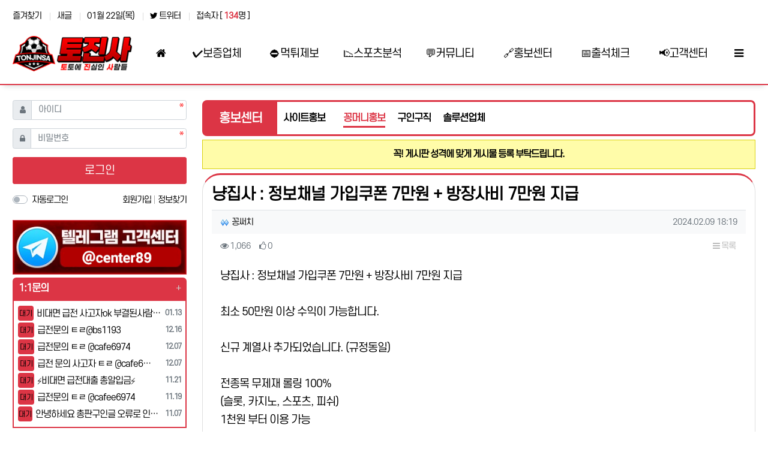

--- FILE ---
content_type: text/html; charset=utf-8
request_url: https://tozinsa.com/bbs/board.php?bo_table=coupon_promotion&wr_id=2024
body_size: 22594
content:
<!doctype html>
<html lang="ko" class="is-pc">
<head>
<meta charset="utf-8">
<!-- ################ ASK SEO Generator ################  -->
<meta name="description" content="냥집사 : 정보채널 가입쿠폰 7만원 + 방장사비 7만원 지급최소 50만원 이상 수익이 가능합니다.신규 계열사 추가되었습니다. (규정동일)전종목 무제재 롤링 100%(슬롯, 카지노, 스포츠, &hellip;">
    <meta property="og:description" content="냥집사 : 정보채널 가입쿠폰 7만원 + 방장사비 7만원 지급최소 50만원 이상 수익이 가능합니다.신규 계열사 추가되었습니다. (규정동일)전종목 무제재 롤링 100%(슬롯, 카지노, 스포츠, &hellip;">
    <meta property="og:title" content="냥집사 : 정보채널 가입쿠폰 7만원 + 방장사비 7만원 지급">
    <meta property="og:url" content="https://tozinsa.com/coupon_promotion/%EB%83%A5%EC%A7%91%EC%82%AC-%EC%A0%95%EB%B3%B4%EC%B1%84%EB%84%90-%EA%B0%80%EC%9E%85%EC%BF%A0%ED%8F%B0-7%EB%A7%8C%EC%9B%90-%EB%B0%A9%EC%9E%A5%EC%82%AC%EB%B9%84-7%EB%A7%8C%EC%9B%90-15/">
    <meta property="og:type" content="article">
    <meta name="twitter:card" content="summary_large_image">
    <link rel="canonical" href="https://tozinsa.com/coupon_promotion/%EB%83%A5%EC%A7%91%EC%82%AC-%EC%A0%95%EB%B3%B4%EC%B1%84%EB%84%90-%EA%B0%80%EC%9E%85%EC%BF%A0%ED%8F%B0-7%EB%A7%8C%EC%9B%90-%EB%B0%A9%EC%9E%A5%EC%82%AC%EB%B9%84-7%EB%A7%8C%EC%9B%90-15/">
    <script type="application/ld+json">
    {
        "@context": "http://schema.org",
        "@type": "Article",
        "mainEntityOfPage": {
            "@type": "WebPage",
            "@id": "https://tozinsa.com/coupon_promotion/%EB%83%A5%EC%A7%91%EC%82%AC-%EC%A0%95%EB%B3%B4%EC%B1%84%EB%84%90-%EA%B0%80%EC%9E%85%EC%BF%A0%ED%8F%B0-7%EB%A7%8C%EC%9B%90-%EB%B0%A9%EC%9E%A5%EC%82%AC%EB%B9%84-7%EB%A7%8C%EC%9B%90-15/"
        },
        "name": "\uaf41\uc368\uce58",
        "author": {
            "@type": "Person",
            "name": "\uaf41\uc368\uce58"
        },
        "datePublished": "2024-02-09 18:19:57",
        "headline": "\ub0e5\uc9d1\uc0ac : \uc815\ubcf4\ucc44\ub110 \uac00\uc785\ucfe0\ud3f0 7\ub9cc\uc6d0 + \ubc29\uc7a5\uc0ac\ube44 7\ub9cc\uc6d0 \uc9c0\uae09",
        "description": "\ub0e5\uc9d1\uc0ac : \uc815\ubcf4\ucc44\ub110 \uac00\uc785\ucfe0\ud3f0 7\ub9cc\uc6d0 + \ubc29\uc7a5\uc0ac\ube44 7\ub9cc\uc6d0 \uc9c0\uae09\ucd5c\uc18c 50\ub9cc\uc6d0 \uc774\uc0c1 \uc218\uc775\uc774 \uac00\ub2a5\ud569\ub2c8\ub2e4.\uc2e0\uaddc \uacc4\uc5f4\uc0ac \ucd94\uac00\ub418\uc5c8\uc2b5\ub2c8\ub2e4. (\uaddc\uc815\ub3d9\uc77c)\uc804\uc885\ubaa9 \ubb34\uc81c\uc7ac \ub864\ub9c1 100%(\uc2ac\ub86f, \uce74\uc9c0\ub178, \uc2a4\ud3ec\uce20, \u2026",
        "image": "https://tozinsa.com/img/no_img.png",
        "publisher": {
            "@type": "Organization",
            "name": "\uaf41\uc368\uce58",
            "logo": {
                "@type": "ImageObject",
                "name": "MemberLogo",
                "width": "60",
                "height": "60",
                "url": "https://tozinsa.com/data/member_image/gg/ggongsearch.gif"
            }
        },
        "dateModified": "2024-02-09 18:19:57"
    }
    </script>
<!-- ################  //ASK SEO Generator ################ -->


<link rel="alternate" type="application/rss+xml" title="토진사 | 토토사이트 꽁머니 먹튀검증 총판구인구직 토토커뮤니티 - RSS" href="https://tozinsa.com/as_rss.php" />
<meta name="viewport" content="width=device-width,initial-scale=1.0,minimum-scale=0,maximum-scale=10,user-scalable=yes">
<meta http-equiv="imagetoolbar" content="no">
<meta http-equiv="X-UA-Compatible" content="IE=edge">
<title>냥집사 : 정보채널 가입쿠폰 7만원 + 방장사비 7만원 지급 > 꽁머니홍보 | 토진사 | 토토사이트 꽁머니 먹튀검증 총판구인구직 토토커뮤니티</title>
<meta http-equiv="content-language" content="kr">

<link rel="stylesheet" rel="preload" media="all" href="https://tozinsa.com/nariya/app/bs4/css/bootstrap.min.css" type="text/css">
<link media="all" rel="stylesheet" href="https://tozinsa.com/nariya/css/nariya.css" type="text/css">
<link media="all" rel="stylesheet" href="https://tozinsa.com/theme/BS4-Basic/css/theme.css" type="text/css">
<link rel="stylesheet" rel="preload" href="https://tozinsa.com/theme/BS4-Basic/css/font/S-CoreDream-3Light-13px.css" type="text/css">
<link rel="stylesheet" media="all" href="https://tozinsa.com/theme/BS4-Basic/css/color/Red.css" type="text/css">
<link rel="stylesheet" href="https://tozinsa.com/skin/board/BS4-Basic-List/style.css?ver=23032292">
<link rel="stylesheet" href="https://tozinsa.com/theme/BS4-Basic/widget/sidebar/widget.css?ver=23032292">
<link rel="stylesheet" rel="preload" href="https://tozinsa.com/js/font-awesome/css/font-awesome.min.css" type="text/css">
<script>
// 자바스크립트에서 사용하는 전역변수 선언
var g5_url       = "https://tozinsa.com";
var g5_bbs_url   = "https://tozinsa.com/bbs";
var g5_is_member = "";
var g5_is_admin  = "";
var g5_is_mobile = "";
var g5_bo_table  = "coupon_promotion";
var g5_sca       = "";
var g5_editor    = "smarteditor2";
var g5_plugin_url = "https://tozinsa.com/plugin";
var g5_cookie_domain = "";
</script>
<script src="https://tozinsa.com/nariya/js/jquery-3.5.1.min.js"></script>
<script defer src="https://tozinsa.com/nariya/js/common.js?ver=23041712"></script>
<script defer src="https://tozinsa.com/js/wrest.js?ver=23041712"></script>
<script defer src="https://tozinsa.com/js/placeholders.min.js"></script>
<script defer src="https://tozinsa.com/nariya/app/bs4/js/bootstrap.bundle.min.js"></script>
<script defer src="https://tozinsa.com/nariya/js/nariya.js?ver=23041712"></script>
<script defer src="https://tozinsa.com/theme/BS4-Basic/js/theme.js"></script>
<script defer src="https://tozinsa.com/nariya/js/sly.min.js"></script>

<!-- Google Tag Manager -->
<script>(function(w,d,s,l,i){w[l]=w[l]||[];w[l].push({'gtm.start':
new Date().getTime(),event:'gtm.js'});var f=d.getElementsByTagName(s)[0],
j=d.createElement(s),dl=l!='dataLayer'?'&l='+l:'';j.async=true;j.src=
'https://www.googletagmanager.com/gtm.js?id='+i+dl;f.parentNode.insertBefore(j,f);
})(window,document,'script','dataLayer','GTM-57RWZLGQ');</script>
<!-- End Google Tag Manager -->

<link rel="icon" href="/favicon.ico" />

<script src="https://tozinsa.com/nariya/js/sly.min.js?ver=23041712"></script>
</head>
<body class="responsive is-round">

<style>
#hitview { float:right; font-size:11px; padding:2px 4px; background:#dfdfdf; } 
#bo_v { border-top:3px solid var(--red); border-right:1px solid #dfdfdf; border-bottom:1px solid #dfdfdf; border-left:1px solid #dfdfdf; padding:15px; border-radius:30px; }
.nt-container { max-width:1400px; }
.nt-container-wide { max-width:1980px; }
.boxed.wrapper, .boxed.wrapper #nt_menu_wrap.me-sticky nav { max-width:1400px; }
.no-responsive .wrapper { min-width:1400px; }
</style>

<div itemscope itemtype="https://schema.org/WebSite">
	<meta itemprop="url" content="https://tozinsa.com/"/>
	<meta itemprop="name" content="토진사"/>
</div>

<div class="wrapper  boxed boxed-a m-lg-auto">
	<div id="nt_header">

		<!-- 상단 고정 체크 시작 { -->
		<div id="nt_sticky">

			<!-- LNB 시작 { -->
			<aside id="nt_lnb" class="d-none d-md-block f-sm font-weight-normal">
				<h3 class="sr-only">상단 네비</h3>
				<div class="nt-container clearfix pt-3 px-3 px-sm-4 px-xl-0">
					<!-- LNB Left -->
					<ul class="float-left">
						<li><a href="javascript:;" id="favorite">즐겨찾기</a></li>
						<li><a href="https://tozinsa.com/bbs/new.php">새글</a></li>
						<li>01월 22일(목)</li>
						<li><a href="https://twitter.com/tozinsa_x" class="twitter sns" title="토진사 트위터 X" target="_blank"><i class="fa fa-twitter"></i> 트위터</a></li>
												<li>
													<a href="#">접속자  [ <b class="orangered">134</b>명 ]</a>
												</li>
					</ul>
				</div>
			</aside>
			<!-- } LNB 끝 -->

			<!-- PC 헤더 시작 { -->
			<header id="header_pc" class="d-none d-md-block"  style="border-bottom:2px solid var(--red); box-shadow: 0 8px 8px -6px #ddd; margin-bottom:25px;">
				<div class="nt-container py-4 px-3 px-sm-4 px-xl-0">
					<div class="d-flex">
						<div class="align-self-center">
							<div class="header-logo">
								<a href="https://tozinsa.com">
									<img id="logo_img" src="https://tozinsa.com/theme/BS4-Basic/storage/image/logo-11111.png" alt="토진사 로고" title="토진사 로고">
								</a>
							</div>		  
						</div>
						<div class="align-self-center" style="margin:0 0 0 20px; width:90%;">
<!--
							<div class="header-search">
								<form name="tsearch" method="get" action="https://tozinsa.com/bbs/search.php" onsubmit="return tsearch_submit(this);" class="border-primary">
									<input type="hidden" name="sfl" value="wr_subject||wr_content">
									<input type="hidden" name="sop" value="and">
									<div class="input-group input-group-lg">
										<label for="searchForm" style="display:none;">Search</label>
										<input type="text" name="stx" class="form-control en" id="searchForm" value="">
										<div class="input-group-append">
											<button type="submit" class="btn" aria-label="검색버튼"><i class="fa fa-search fa-lg text-primary"></i></button>
										</div>
									</div>
								</form>
							</div>		 
-->
							
<style>
	#nt_menu .me-sw { width:150px; }
		.nt-menu .sub-1div {
		left:50% !important;
		margin-left: -75px;
	}
	</style>

<!-- PC 상단 메뉴 -->
<div id="nt_sticky_wrap">
	<nav id="nt_menu" class="nt-menu d-none d-md-block font-weight-normal">
		<h3 class="sr-only">메인 메뉴</h3>
		<div class="nt-container">
			<div class="d-flex flex-nowrap">
				<div class="flex-grow-1 order-2 me-list">
					<ul class="row m-0 me-ul nav-slide">
											<li class="col p-0 me-li">
							<a id="me_1" class="d-block" href="https://tozinsa.com/safesite" title="✔️보증업체" target="_self">
								<span class="me-a text-nowrap f-md en px-2">
									<i class="fa empty" aria-hidden="true"></i>
									✔️보증업체								</span>
							</a>
															<div class="clearfix sub-slide sub-1div">
									<ul class="sub-1dul me-sw float-left">
																			
										
										<li class="sub-1dli" style="background:#dfdfdf; background:#f4f4f4; font-size:13px;">
											<a href="https://tozinsa.com/safesite" title="보증업체" class="me-sh sub-1da" target="_self">
												<i class="fa empty fa-fw" aria-hidden="true"></i>
												보증업체											</a>
																					</li>
																		</ul>
																			<div class="clearfix" style="width:150px;"></div>
																	</div>
													</li>
											<li class="col p-0 me-li">
							<a id="me_2" class="d-block" href="https://tozinsa.com/scamsite" title="⛔먹튀제보" target="_self">
								<span class="me-a text-nowrap f-md en px-2">
									<i class="fa empty" aria-hidden="true"></i>
									⛔먹튀제보								</span>
							</a>
															<div class="clearfix sub-slide sub-1div">
									<ul class="sub-1dul me-sw float-left">
																			
										
										<li class="sub-1dli" style="background:#dfdfdf; background:#f4f4f4; font-size:13px;">
											<a href="https://tozinsa.com/scamsite" title="먹튀제보" class="me-sh sub-1da" target="_self">
												<i class="fa empty fa-fw" aria-hidden="true"></i>
												먹튀제보											</a>
																					</li>
																		</ul>
																			<div class="clearfix" style="width:150px;"></div>
																	</div>
													</li>
											<li class="col p-0 me-li">
							<a id="me_3" class="d-block" href="https://tozinsa.com/spot_bun" title="📉스포츠분석" target="_self">
								<span class="me-a text-nowrap f-md en px-2">
									<i class="fa empty" aria-hidden="true"></i>
									📉스포츠분석								</span>
							</a>
															<div class="clearfix sub-slide sub-1div">
									<ul class="sub-1dul me-sw float-left">
																			
										
										<li class="sub-1dli" style="background:#dfdfdf; background:#f4f4f4; font-size:13px;">
											<a href="https://tozinsa.com/spot_bun" title="스포츠분석" class="me-sh sub-1da" target="_self">
												<i class="fa empty fa-fw" aria-hidden="true"></i>
												스포츠분석											</a>
																					</li>
																			
										
										<li class="sub-1dli" style="background:#dfdfdf; background:#f4f4f4; font-size:13px;">
											<a href="https://tozinsa.com/highlight" title="하이라이트" class="me-sh sub-1da" target="_self">
												<i class="fa empty fa-fw" aria-hidden="true"></i>
												하이라이트											</a>
																					</li>
																			
										
										<li class="sub-1dli" style="background:#dfdfdf; background:#f4f4f4; font-size:13px;">
											<a href="https://tozinsa.com/toto_info" title="토토정보" class="me-sh sub-1da" target="_self">
												<i class="fa empty fa-fw" aria-hidden="true"></i>
												토토정보											</a>
																					</li>
																		</ul>
																			<div class="clearfix" style="width:150px;"></div>
																	</div>
													</li>
											<li class="col p-0 me-li">
							<a id="me_4" class="d-block" href="https://tozinsa.com/freeboard" title="💬커뮤니티" target="_self">
								<span class="me-a text-nowrap f-md en px-2">
									<i class="fa empty" aria-hidden="true"></i>
									💬커뮤니티								</span>
							</a>
															<div class="clearfix sub-slide sub-1div">
									<ul class="sub-1dul me-sw float-left">
																			
										
										<li class="sub-1dli" style="background:#dfdfdf; background:#f4f4f4; font-size:13px;">
											<a href="https://tozinsa.com/talk" title="자유게시판" class="me-sh sub-1da" target="_self">
												<i class="fa empty fa-fw" aria-hidden="true"></i>
												자유게시판											</a>
																					</li>
																			
										
										<li class="sub-1dli" style="background:#dfdfdf; background:#f4f4f4; font-size:13px;">
											<a href="https://tozinsa.com/freeboard" title="사이트 이용후기" class="me-sh sub-1da" target="_self">
												<i class="fa empty fa-fw" aria-hidden="true"></i>
												사이트 이용후기											</a>
																					</li>
																			
										
										<li class="sub-1dli" style="background:#dfdfdf; background:#f4f4f4; font-size:13px;">
											<a href="https://tozinsa.com/humor_issue" title="유머/이슈" class="me-sh sub-1da" target="_self">
												<i class="fa empty fa-fw" aria-hidden="true"></i>
												유머/이슈											</a>
																					</li>
																			
										
										<li class="sub-1dli" style="background:#dfdfdf; background:#f4f4f4; font-size:13px;">
											<a href="https://tozinsa.com/sexy_gallery" title="안구정화🔞" class="me-sh sub-1da" target="_self">
												<i class="fa empty fa-fw" aria-hidden="true"></i>
												안구정화🔞											</a>
																					</li>
																			
										
										<li class="sub-1dli" style="background:#dfdfdf; background:#f4f4f4; font-size:13px;">
											<a href="https://tozinsa.com/sitelist" title="토토커뮤니티" class="me-sh sub-1da" target="_self">
												<i class="fa empty fa-fw" aria-hidden="true"></i>
												토토커뮤니티											</a>
																					</li>
																			
										
										<li class="sub-1dli" style="background:#dfdfdf; background:#f4f4f4; font-size:13px;">
											<a href="https://tozinsa.com/content/point_guide" title="포인트제도 안내" class="me-sh sub-1da" target="_self">
												<i class="fa empty fa-fw" aria-hidden="true"></i>
												포인트제도 안내											</a>
																					</li>
																		</ul>
																			<div class="clearfix" style="width:150px;"></div>
																	</div>
													</li>
											<li class="col p-0 me-li on">
							<a id="me_5" class="d-block" href="https://tozinsa.com/site_promotion" title="🔗홍보센터" target="_self">
								<span class="me-a text-nowrap f-md en px-2">
									<i class="fa empty" aria-hidden="true"></i>
									🔗홍보센터								</span>
							</a>
															<div class="clearfix sub-slide sub-1div">
									<ul class="sub-1dul me-sw float-left">
																			
										
										<li class="sub-1dli" style="background:#dfdfdf; background:#f4f4f4; font-size:13px;">
											<a href="https://tozinsa.com/site_promotion" title="사이트홍보" class="me-sh sub-1da" target="_self">
												<i class="fa empty fa-fw" aria-hidden="true"></i>
												사이트홍보											</a>
																					</li>
																			
										
										<li class="sub-1dli on" style="background:#dfdfdf; background:#f4f4f4; font-size:13px;">
											<a href="https://tozinsa.com/coupon_promotion" title="꽁머니홍보" class="me-sh sub-1da" target="_self">
												<i class="fa empty fa-fw" aria-hidden="true"></i>
												꽁머니홍보											</a>
																					</li>
																			
										
										<li class="sub-1dli" style="background:#dfdfdf; background:#f4f4f4; font-size:13px;">
											<a href="https://tozinsa.com/job_hunting" title="구인구직" class="me-sh sub-1da" target="_self">
												<i class="fa empty fa-fw" aria-hidden="true"></i>
												구인구직											</a>
																					</li>
																			
										
										<li class="sub-1dli" style="background:#dfdfdf; background:#f4f4f4; font-size:13px;">
											<a href="https://tozinsa.com/solution" title="솔루션업체" class="me-sh sub-1da" target="_self">
												<i class="fa empty fa-fw" aria-hidden="true"></i>
												솔루션업체											</a>
																					</li>
																		</ul>
																			<div class="clearfix" style="width:150px;"></div>
																	</div>
													</li>
											<li class="col p-0 me-li">
							<a id="me_6" class="d-block" href="/plugin/attendance/attendance.php" title="📅출석체크" target="_self">
								<span class="me-a text-nowrap f-md en px-2">
									<i class="fa empty" aria-hidden="true"></i>
									📅출석체크								</span>
							</a>
															<div class="clearfix sub-slide sub-1div">
									<ul class="sub-1dul me-sw float-left">
																			
										
										<li class="sub-1dli" style="background:#dfdfdf; background:#f4f4f4; font-size:13px;">
											<a href="/plugin/attendance/attendance.php" title="출석체크" class="me-sh sub-1da" target="_self">
												<i class="fa empty fa-fw" aria-hidden="true"></i>
												출석체크											</a>
																					</li>
																		</ul>
																			<div class="clearfix" style="width:150px;"></div>
																	</div>
													</li>
											<li class="col p-0 me-li">
							<a id="me_7" class="d-block" href="/bbs/qalist.php" title="📢고객센터" target="_self">
								<span class="me-a text-nowrap f-md en px-2">
									<i class="fa empty" aria-hidden="true"></i>
									📢고객센터								</span>
							</a>
															<div class="clearfix sub-slide sub-1div">
									<ul class="sub-1dul me-sw float-left">
																			
										
										<li class="sub-1dli" style="background:#dfdfdf; background:#f4f4f4; font-size:13px;">
											<a href="https://tozinsa.com/notice" title="공지사항" class="me-sh sub-1da" target="_self">
												<i class="fa empty fa-fw" aria-hidden="true"></i>
												공지사항											</a>
																					</li>
																			
										
										<li class="sub-1dli" style="background:#dfdfdf; background:#f4f4f4; font-size:13px;">
											<a href="/bbs/qalist.php" title="고객센터" class="me-sh sub-1da" target="_self">
												<i class="fa empty fa-fw" aria-hidden="true"></i>
												고객센터											</a>
																					</li>
																		</ul>
																			<div class="clearfix" style="width:150px;"></div>
																	</div>
													</li>
															</ul>							
				</div>
				<div class="me-icon order-1 me-li">
					<a href="https://tozinsa.com" class="me-a f-md" title="홈으로">
						<i class="fa fa-home" aria-hidden="true"></i>
						<span class="sr-only">홈으로</span>
					</a>
				</div>
				<div class="me-icon order-3 me-li">
					<a href="javascript:;" onclick="sidebar('menu'); return false;" class="me-a f-md" title="사이드바">
						<i class="fa fa-bars" aria-hidden="true"></i>
						<span class="sr-only">사이드바</span>
					</a>
				</div>
			</div>
		</div>
		<script>
			$(document).ready(function() {
								$('#nt_menu .nav-slide').nariya_menu(); // 주메뉴
							});
		</script>
	</nav>
</div>

						</div>
					</div>
				</div>
			</header>
			<!-- } PC 헤더 끝 -->

			<!-- 상단고정 시작 { -->
			<div id="nt_sticky_wrap">
				<!-- 모바일 헤더 { -->
				<header id="header_mo" class="d-block d-md-none">
					<div class="px-3 px-sm-4">
						<h3 class="clearfix text-center f-mo font-weight-bold en">
							<a href="javascript:;" onclick="sidebar('menu');" class="float-left">
								<i class="fa fa-bars text-red" aria-hidden="true"></i>
								<span class="sr-only">메뉴</span>
							</a>
							<div class="float-right">
								<a data-toggle="collapse" href="#search_mo" aria-expanded="false" aria-controls="search_mo" class="ml-3">
									<i class="fa fa-search text-red" aria-hidden="true"></i>
									<span class="sr-only">검색</span>
								</a>
							</div>
							<!-- Mobile Logo -->
							<a href="https://tozinsa.com" class="text-red">
								<img id="logo_img_m" src="https://tozinsa.com/theme/BS4-Basic/storage/image/logo-11111.png" alt="토진사 | 토토사이트 꽁머니 먹튀검증 총판구인구직 토토커뮤니티">
							</a>
						</h3>
					</div>
					<div id="search_mo" class="collapse">
						<div class="mb-0 p-3 px-sm-4 d-block d-lg-none border-bottom">
							<form name="mosearch" method="get" action="https://tozinsa.com/bbs/search.php" onsubmit="return tsearch_submit(this);" class="mb-0">
							<input type="hidden" name="sfl" value="wr_subject||wr_content">
							<input type="hidden" name="sop" value="and">
								<div class="input-group">
									<label for="mo_top_search" style="display:none;">Search</label>
									<input id="mo_top_search" type="text" name="stx" class="form-control" value="" placeholder="검색어">
									<span class="input-group-append">
										<button type="submit" class="btn btn-primary" aria-label="검색버튼"><i class="fa fa-search"></i></button>
									</span>
								</div>
							</form>
						</div>
					</div>
				</header>
				<!-- } 모바일 헤더 끝 -->
			</div>
			<!-- } 상단 고정 끝 끝 -->
		</div>
		<!-- } 상단 고정 체크 끝 -->

		<div id="main_con_3_m">
			<ul>
				<li>
					<a href="/scamsite#fboardlist" aria-label="먹튀검증 링크">
						<div class="img">
							<img src="/img/ICON_1.png" alt="먹튀검증">
						</div>
						<div class="textAround">
							<div class="text">먹튀검증</div>
						</div>
					</a>
				</li>
				<li>
					<a href="/spot_bun#fboardlist" aria-label="분석픽공유 링크">
						<div class="img">
							<img src="/img/ICON_2.png" alt="분석픽공유">
						</div>
						<div class="textAround">
							<div class="text">스포츠분석</div>
						</div>
					</a>
				</li>
				<li>
					<a href="/sitelist#fboardlist" aria-label="토토커뮤니티">
						<div class="img">
							<img src="/img/icon__3_.png" alt="토토커뮤니티">
						</div>
						<div class="textAround">
							<div class="text">토토커뮤니티</div>
						</div>
					</a>
				</li>

				<li>
					<a href="/site_promotion#fboardlist" aria-label="사이트홍보 링크">
						<div class="img">
							<img src="/img/icon__1_.png" alt="사이트홍보">
						</div>
						<div class="textAround">
							<div class="text">사이트홍보</div>
						</div>
					</a>
				</li>
				<li>
					<a href="/coupon_promotion#fboardlist" aria-label="꽁머니홍보">
						<div class="img">
							<img src="/img/icon__2_.png" alt="꽁머니홍보">
						</div>
						<div class="textAround">
							<div class="text">꽁머니홍보</div>
						</div>
					</a>
				</li>
				<li>
					<a href="/job_hunting#fboardlist" aria-label="기프티콘 링크">
						<div class="img">
							<img src="/img/ICON_3.png" alt="기프티콘">
						</div>
						<div class="textAround">
							<div class="text">구인구직</div>
						</div>
					</a>
				</li>

				<li>
					<a href="/gifticon" aria-label="기프티콘샵">
						<div class="img">
							<img src="/img/gifti.png" alt="기프티콘샵">
						</div>
						<div class="textAround">
							<div class="text">기프티콘샵</div>
						</div>
					</a>
				</li>
				<li>
					<a href="/plugin/attendance/attendance.php#list_layer" aria-label="출석부">
						<div class="img">
							<img src="/img/ICON_5.png" alt="출석부">
						</div>
						<div class="textAround">
							<div class="text">출석부</div>
						</div>
					</a>
				</li>
				<li>
					<a href="/freeboard#fboardlist" aria-label="토토후기">
						<div class="img">
							<img src="/img/ICON_4.png" alt="토토후기">
						</div>
						<div class="textAround">
							<div class="text">토토후기</div>
						</div>
					</a>
				</li>
			</ul>
		</div>

		
	</div><!-- #nt_header -->

	
	<div id="nt_body" class="nt-body">
			<div class="nt-container my-3 my-sm-4 px-0 px-sm-4 px-xl-0">
					<div class="row na-row">
				<div class="col-md-9 order-md-2 na-col">
		
		
	
	
	<!-- 게시판 네비바 시작 { -->
	
	
	<!-- 게시판 네비바 시작 { -->
		<div id="bo_nav" class="mb-4">
		<ul>
			<li>홍보센터</li>
			<li ><a href="/site_promotion">사이트홍보</a></li>
			<li class='on'><a href="/coupon_promotion" class="first_tab">꽁머니홍보</a></li>
			<li ><a href="/job_hunting">구인구직</a></li>
			<li ><a href="/solution">솔루션업체</a></li>
		</ul>
	</div>

	<div class="highlight">
		꼭! 게시판 성격에 맞게 게시물 등록 부탁드립니다.
	</div>
	
			
	
	<style>
	/* 게시판 네비바 */
	#bo_nav {border:3px solid #dc3545 ; border-radius:8px;}
	#bo_nav ul:after {content:''; display:block; visibility:hidden; clear:both;}
	#bo_nav ul li {float:left; height:54px; line-height:54px;}
	#bo_nav ul li:first-child {background:#dc3545 ; color:#fff; font-weight:bold; padding:0 25px; font-size:20px; line-height:55px;}
	#bo_nav ul li a {position:relative; display:block; font-weight:bold; font-size:16px; padding:0 10px;}
	#bo_nav ul li a.first_tab {padding-left:20px;}
	#bo_nav ul li.on a {color:#dc3545 ;}
	#bo_nav ul li.on a:after {content:''; display:block; position:absolute; bottom:11px; left:10px; width:calc(100% - 20px); height:3px; background:#dc3545 ;}
	#bo_nav ul li.on a.first_tab:after {width:calc(100% - 30px); left:20px;}
	@media (max-width: 767px) {
		#bo_nav {width:100%;  overflow-x:scroll; overflow-y:hidden;}
		#bo_nav ul { width:200%; overflow-x:scroll; overflow-y:hidden; }
	}
	</style>

<script src="https://tozinsa.com/js/viewimageresize.js"></script>

<!-- 게시물 읽기 시작 { -->
<article id="bo_v" class="mb-4">

			<header class="font-weight-normal mb-2 px-3 px-sm-0">
						<h1 id="bo_v_title">
				냥집사 : 정보채널 가입쿠폰 7만원 + 방장사비 7만원 지급			</h1>
		</header>
	
	<section id="bo_v_info" class="f-sm font-weight-normal mb-3 mb-sm-4">
		<div class="clearfix bg-light border-top text-muted px-3 py-2">
	        <h3 class="sr-only">작성자 정보</h3>
			<ul class="d-flex align-items-center">
				<li class="pr-2">
					<span class="xp-icon"><img src="https://tozinsa.com/nariya/skin/level/md/12.gif" alt="ggongsearch-level-12"></span> <span class="sv_wrap"><a href="https://tozinsa.com/bbs/profile.php?mb_id=ggongsearch" class="sv_member" title="꽁써치 자기소개" target="_blank" rel="nofollow" onclick="return false;">꽁써치</a><span class="sv"><a href="https://tozinsa.com/bbs/memo_form.php?me_recv_mb_id=ggongsearch" rel="nofollow" onclick="win_memo(this.href); return false;">쪽지보내기</a>
<a href="https://tozinsa.com/bbs/formmail.php?mb_id=ggongsearch&amp;name=%EA%BD%81%EC%8D%A8%EC%B9%98&amp;email=y8Km2qKWmZplcpifx8qhZsnT0Q--" onclick="win_email(this.href); return false;" rel="nofollow">메일보내기</a>
<a href="https://tozinsa.com/bbs/profile.php?mb_id=ggongsearch" onclick="win_profile(this.href); return false;" rel="nofollow">자기소개</a>
<a href="https://tozinsa.com/coupon_promotion?sca=&amp;sfl=mb_id,1&amp;stx=ggongsearch" rel="nofollow">아이디로 검색</a>
<a href="https://tozinsa.com/bbs/new.php?mb_id=ggongsearch" class="link_new_page" onclick="check_goto_new(this.href, event);" rel="nofollow">전체게시물</a></span><noscript class="sv_nojs"><span class="sv"><a href="https://tozinsa.com/bbs/memo_form.php?me_recv_mb_id=ggongsearch" rel="nofollow" onclick="win_memo(this.href); return false;">쪽지보내기</a>
<a href="https://tozinsa.com/bbs/formmail.php?mb_id=ggongsearch&amp;name=%EA%BD%81%EC%8D%A8%EC%B9%98&amp;email=y8Km2qKWmZplcpifx8qhZsnT0Q--" onclick="win_email(this.href); return false;" rel="nofollow">메일보내기</a>
<a href="https://tozinsa.com/bbs/profile.php?mb_id=ggongsearch" onclick="win_profile(this.href); return false;" rel="nofollow">자기소개</a>
<a href="https://tozinsa.com/coupon_promotion?sca=&amp;sfl=mb_id,1&amp;stx=ggongsearch" rel="nofollow">아이디로 검색</a>
<a href="https://tozinsa.com/bbs/new.php?mb_id=ggongsearch" class="link_new_page" onclick="check_goto_new(this.href, event);" rel="nofollow">전체게시물</a></span></noscript></span>					<span class="sr-only">작성</span>
				</li>
								<li class="flex-grow-1 text-right">
											<span class="sr-only">작성일</span>
						<time class="f-xs" datetime="2024-02-09 18:19:57">2024.02.09 18:19</time>
									</li>
			</ul>
		</div>

		<div class="clearfix f-sm text-muted px-3 pt-2">
	        <h3 class="sr-only">컨텐츠 정보</h3>
			<ul class="d-flex align-items-center">
				<li class="pr-3">
					<i class="fa fa-eye" aria-hidden="true"></i>
					1,066					<span class="sr-only">조회</span>
				</li>
													<li class="pr-3">
						<i class="fa fa-thumbs-o-up" aria-hidden="true"></i>
						<span class="wr_good_cnt">0</span>
						<span class="sr-only">추천</span>
					</li>
												<li id="bo_v_btn" class="d-none d-sm-block flex-sm-grow-1 text-right">
					<!-- 게시물 상단 버튼 시작 { -->
					
										
																
					<a href="https://tozinsa.com/coupon_promotion" class="btn btn_b01 nofocus p-1 ml-2" role="button">
						<i class="fa fa-bars" aria-hidden="true"></i>
						목록
					</a>

																									<!-- } 게시물 상단 버튼 끝 -->
				</li>
			</ul>
		</div>
    </section>

	<div class="user_nick" style="display:none;">꽁써치</div>

    <section id="bo_v_atc">
        <h3 class="sr-only">본문</h3>
        <!-- 본문 내용 시작 { -->
        <div id="bo_v_con" class="mb-4 px-3">
			
			<div id="bo_v_img">
</div>

			<div class="view-content">
				<p>냥집사 : 정보채널 가입쿠폰 7만원 + 방장사비 7만원 지급</p>
<p><br /></p>
<p>최소 50만원 이상 수익이 가능합니다.</p>
<p><br /></p>
<p>신규 계열사 추가되었습니다. (규정동일)</p>
<p><br /></p>
<p>전종목 무제재 롤링 100%</p>
<p>(슬롯, 카지노, 스포츠, 피쉬)</p>
<p>1천원 부터 이용 가능</p>
<p><br /></p>
<p>입플 계열사 평균 6+5 정도 지급 됩니다.</p>
<p><br /></p>
<p>중복 작업 가능하나 규정이 수시로 바뀌기에</p>
<p>사전에 미리 문의 주셔야 안내가 가능합니다.</p>
<p>(방장 코드 가입자만 상담 가능합니다.)</p>
<p><br /></p>
<p>계열사 별 입플 참여 시(최소 첫충 6만원 이상)</p>
<p>방장 사비 1만원 씩 최대 7만원 추가 지급</p>
<p><br /></p>
<p>냥집사 @butler56</p>
<p><br /></p>
<p>방장 고배당 당첨영상</p>
<p>https://replay.pragmaticplay.net/dCPhDTa5Si</p>
<p><br /></p>
<p>KRVIP 가입쿠폰 10,000원</p>
<p>https://win888.31krvip.com/?referralCode=fwo3540</p>
<p><br /></p>
<p>KCWIN 가입쿠폰 10,000원</p>
<p>https://kcw666.17kcwin.com/?referralCode=xgs8592</p>
<p><br /></p>
<p>SKWIN 가입쿠폰 10,000원</p>
<p>https://www.15skwin.com/?r=cnj5620</p>
<p><br /></p>
<p>BETKRW 가입쿠폰 10,000원</p>
<p>https://www.betkrw92.com/?r=asw4324</p>
<p><br /></p>
<p>KRWIN 가입쿠폰 10,000원</p>
<p>https://www.5krwin.com/?r=fgl7094</p>
<p><br /></p>
<p>KR333 가입쿠폰 10,000원</p>
<p>https://win999.77kr333.com/?referralCode=ndi3452</p>
<p><br /></p>
<p>KORWIN 가입쿠폰 10,000원</p>
<p>https://win888.31korwin.com/?referralCode=pbs2078</p>
<p> </p>
<p>냥집사 : 정보채널</p>
<p>https://t.me/+Oly7RM6amDY2OWQ1</p>
<p> </p>
<p>- 제휴문의 @butler56</p>
<p>- 회원분들 안전을 최우선으로 운영합니다.</p>
<p>- 번장, 당근, 유심 등 위험성 제휴 불가</p>
<p>- 목표 인원 달성까지 제휴비 50% 할인</p>
<p>- 무사고 제휴업체 +30일 무료 연장 제공</p>
<p> </p>
<p>#냥집사 #정보채널 #꽁머니 #가입머니 #가입쿠폰 #체험머니 #식사비 #이사비 #입플이벤트 #총판사비지급 #먹튀검증 #안전메이저 #정보채널 #내구제 #당일대출 #개인돈 #일수월변 #무피해인증 #게임계정매입 #소통방 #실베터 #지인추천 #추천 #카지노 #토지노 #미니게임 #슬롯 #캐시아웃 #꽁돈 #공짜돈 #급전 #가입코드</p>			</div>

					</div>
        <!-- } 본문 내용 끝 -->

					<div id="bo_v_btn_group" class="clearfix text-center py-4 px-3 en">
				<div class="btn-group btn-group-lg" role="group">
											<button type="button" onclick="na_good('coupon_promotion', '2024', 'good', 'wr_good');" class="btn btn-basic" title="추천">
							<i class="fa fa-thumbs-o-up" aria-hidden="true"></i>
							<b id="wr_good" class="orangered">0</b>
							<span class="sr-only">추천</span>
						</button>
					
										
											<button type="button" class="btn btn-basic" data-toggle="modal" data-target="#bo_snsModal" title="SNS 공유">
							<i class="fa fa-share-alt" aria-hidden="true"></i>
							<span class="sr-only">SNS 공유</span>
						</button>
														</div>
			</div>
		
			</section>

    <section id="bo_v_data">
		<h3 class="sr-only">관련자료</h3>
		<ul class="na-table d-table w-100 text-muted f-de font-weight-normal">
				    
		
		
				

				
		</ul>
	</section>

    
	<script>
	// 글자수 제한
	var char_min = parseInt(0); // 최소
	var char_max = parseInt(0); // 최대
	</script>

<!-- 댓글 시작 { -->
<div id="viewcomment">
	<div class="clearfix f-de px-3 px-sm-0 pt-4 pt-sm-5 pb-1">
		<div class="float-left">
			댓글 <b class="orangered">0</b>
					</div>
			</div>
	<section id="bo_vc" class="na-fadein">
							<div id="bo_vc_empty" class="f-de font-weight-normal text-center text-muted border-top px-3 py-5">
				등록된 댓글이 없습니다.
			</div>
					</section>


</div><!-- #viewcomment 닫기 -->
<!-- } 댓글 끝 -->

			<div id="bo_vc_login" class="alert alert-dark bg-light border mb-0 py-4 text-center f-de" role="alert">
							<a href="https://tozinsa.com/bbs/login.php?wr_id=2024&amp;url=https%3A%2F%2Ftozinsa.com%2Fcoupon_promotion%2F%25EB%2583%25A5%25EC%25A7%2591%25EC%2582%25AC-%25EC%25A0%2595%25EB%25B3%25B4%25EC%25B1%2584%25EB%2584%2590-%25EA%25B0%2580%25EC%259E%2585%25EC%25BF%25A0%25ED%258F%25B0-7%25EB%25A7%258C%25EC%259B%2590-%25EB%25B0%25A9%25EC%259E%25A5%25EC%2582%25AC%25EB%25B9%2584-7%25EB%25A7%258C%25EC%259B%2590-15%2F%23bo_vc_w">로그인한 회원만 댓글 등록이 가능합니다.</a>
					</div>
	
	<script src="https://tozinsa.com/js/md5.js"></script>

	<!-- 게시물 하단 버튼 시작 { -->
	<div class="clearfix pt-2 px-3 px-sm-0 border-top text-right" style="margin-top:-1px;">
							
																
					<a href="https://tozinsa.com/coupon_promotion" class="btn btn_b01 nofocus p-1 ml-2" role="button">
						<i class="fa fa-bars" aria-hidden="true"></i>
						목록
					</a>

																					</div>
	<!-- } 게시물 하단 버튼 끝 -->
</article>
<!-- } 게시판 읽기 끝 -->

<script>
function board_move(href) {
    window.open(href, "boardmove", "left=50, top=50, width=500, height=550, scrollbars=1");
}

$(function() {
		$("a.view_image").click(function() {
        window.open(this.href, "large_image", "location=yes,links=no,toolbar=no,top=10,left=10,width=10,height=10,resizable=yes,scrollbars=no,status=no");
        return false;
    });

    // 이미지 리사이즈
    $("#bo_v_con").viewimageresize();

    // 링크 타켓
	$(".view-content a").each(function () {
		$(this).attr("target", "_blank");
    }); 
});
</script>
<!-- } 게시글 읽기 끝 -->

<!-- SNS 공유창 시작 { -->
<div class="modal fade" id="bo_snsModal" tabindex="-1" role="dialog" aria-hidden="true">
	<div class="modal-dialog modal-sm">
		<div class="modal-content">
			<ul class="list-group">
			<li class="list-group-item bg-primary text-white border-0 rounded-0">
				<button type="button" class="close" data-dismiss="modal" aria-label="Close">
					<span aria-hidden="true" class="text-white">&times;</span>
				</button>
				<h5><i class="fa fa-share-alt" aria-hidden="true"></i> SNS 공유</h5>
			</li>
			<li class="list-group-item border-0 rounded-0">
				<div id="bo_v_sns_icon" class="m-auto">
					<a href="https://tozinsa.com/nariya/bbs/sns.php?longurl=https%3A%2F%2Ftozinsa.com%2Fcoupon_promotion%2F%25EB%2583%25A5%25EC%25A7%2591%25EC%2582%25AC-%25EC%25A0%2595%25EB%25B3%25B4%25EC%25B1%2584%25EB%2584%2590-%25EA%25B0%2580%25EC%259E%2585%25EC%25BF%25A0%25ED%258F%25B0-7%25EB%25A7%258C%25EC%259B%2590-%25EB%25B0%25A9%25EC%259E%25A5%25EC%2582%25AC%25EB%25B9%2584-7%25EB%25A7%258C%25EC%259B%2590-15%2F&amp;title=%EB%83%A5%EC%A7%91%EC%82%AC+%3A+%EC%A0%95%EB%B3%B4%EC%B1%84%EB%84%90+%EA%B0%80%EC%9E%85%EC%BF%A0%ED%8F%B0+7%EB%A7%8C%EC%9B%90+%2B+%EB%B0%A9%EC%9E%A5%EC%82%AC%EB%B9%84+7%EB%A7%8C%EC%9B%90+%EC%A7%80%EA%B8%89&amp;sns=facebook" onclick="na_sns('facebook','https://tozinsa.com/nariya/bbs/sns.php?longurl=https%3A%2F%2Ftozinsa.com%2Fcoupon_promotion%2F%25EB%2583%25A5%25EC%25A7%2591%25EC%2582%25AC-%25EC%25A0%2595%25EB%25B3%25B4%25EC%25B1%2584%25EB%2584%2590-%25EA%25B0%2580%25EC%259E%2585%25EC%25BF%25A0%25ED%258F%25B0-7%25EB%25A7%258C%25EC%259B%2590-%25EB%25B0%25A9%25EC%259E%25A5%25EC%2582%25AC%25EB%25B9%2584-7%25EB%25A7%258C%25EC%259B%2590-15%2F&amp;title=%EB%83%A5%EC%A7%91%EC%82%AC+%3A+%EC%A0%95%EB%B3%B4%EC%B1%84%EB%84%90+%EA%B0%80%EC%9E%85%EC%BF%A0%ED%8F%B0+7%EB%A7%8C%EC%9B%90+%2B+%EB%B0%A9%EC%9E%A5%EC%82%AC%EB%B9%84+7%EB%A7%8C%EC%9B%90+%EC%A7%80%EA%B8%89&amp;sns=facebook'); return false;" target="_blank"><img src="https://tozinsa.com/nariya/img/sns/facebook.png" alt="Facebook"></a>
<a href="https://tozinsa.com/nariya/bbs/sns.php?longurl=https%3A%2F%2Ftozinsa.com%2Fcoupon_promotion%2F%25EB%2583%25A5%25EC%25A7%2591%25EC%2582%25AC-%25EC%25A0%2595%25EB%25B3%25B4%25EC%25B1%2584%25EB%2584%2590-%25EA%25B0%2580%25EC%259E%2585%25EC%25BF%25A0%25ED%258F%25B0-7%25EB%25A7%258C%25EC%259B%2590-%25EB%25B0%25A9%25EC%259E%25A5%25EC%2582%25AC%25EB%25B9%2584-7%25EB%25A7%258C%25EC%259B%2590-15%2F&amp;title=%EB%83%A5%EC%A7%91%EC%82%AC+%3A+%EC%A0%95%EB%B3%B4%EC%B1%84%EB%84%90+%EA%B0%80%EC%9E%85%EC%BF%A0%ED%8F%B0+7%EB%A7%8C%EC%9B%90+%2B+%EB%B0%A9%EC%9E%A5%EC%82%AC%EB%B9%84+7%EB%A7%8C%EC%9B%90+%EC%A7%80%EA%B8%89&amp;sns=twitter" onclick="na_sns('twitter','https://tozinsa.com/nariya/bbs/sns.php?longurl=https%3A%2F%2Ftozinsa.com%2Fcoupon_promotion%2F%25EB%2583%25A5%25EC%25A7%2591%25EC%2582%25AC-%25EC%25A0%2595%25EB%25B3%25B4%25EC%25B1%2584%25EB%2584%2590-%25EA%25B0%2580%25EC%259E%2585%25EC%25BF%25A0%25ED%258F%25B0-7%25EB%25A7%258C%25EC%259B%2590-%25EB%25B0%25A9%25EC%259E%25A5%25EC%2582%25AC%25EB%25B9%2584-7%25EB%25A7%258C%25EC%259B%2590-15%2F&amp;title=%EB%83%A5%EC%A7%91%EC%82%AC+%3A+%EC%A0%95%EB%B3%B4%EC%B1%84%EB%84%90+%EA%B0%80%EC%9E%85%EC%BF%A0%ED%8F%B0+7%EB%A7%8C%EC%9B%90+%2B+%EB%B0%A9%EC%9E%A5%EC%82%AC%EB%B9%84+7%EB%A7%8C%EC%9B%90+%EC%A7%80%EA%B8%89&amp;sns=twitter'); return false;" target="_blank"><img src="https://tozinsa.com/nariya/img/sns/twitter.png" alt="Twitter"></a>
<a href="https://tozinsa.com/nariya/bbs/sns.php?longurl=https%3A%2F%2Ftozinsa.com%2Fcoupon_promotion%2F%25EB%2583%25A5%25EC%25A7%2591%25EC%2582%25AC-%25EC%25A0%2595%25EB%25B3%25B4%25EC%25B1%2584%25EB%2584%2590-%25EA%25B0%2580%25EC%259E%2585%25EC%25BF%25A0%25ED%258F%25B0-7%25EB%25A7%258C%25EC%259B%2590-%25EB%25B0%25A9%25EC%259E%25A5%25EC%2582%25AC%25EB%25B9%2584-7%25EB%25A7%258C%25EC%259B%2590-15%2F&amp;title=%EB%83%A5%EC%A7%91%EC%82%AC+%3A+%EC%A0%95%EB%B3%B4%EC%B1%84%EB%84%90+%EA%B0%80%EC%9E%85%EC%BF%A0%ED%8F%B0+7%EB%A7%8C%EC%9B%90+%2B+%EB%B0%A9%EC%9E%A5%EC%82%AC%EB%B9%84+7%EB%A7%8C%EC%9B%90+%EC%A7%80%EA%B8%89&amp;sns=kakaostory" onclick="na_sns('kakaostory','https://tozinsa.com/nariya/bbs/sns.php?longurl=https%3A%2F%2Ftozinsa.com%2Fcoupon_promotion%2F%25EB%2583%25A5%25EC%25A7%2591%25EC%2582%25AC-%25EC%25A0%2595%25EB%25B3%25B4%25EC%25B1%2584%25EB%2584%2590-%25EA%25B0%2580%25EC%259E%2585%25EC%25BF%25A0%25ED%258F%25B0-7%25EB%25A7%258C%25EC%259B%2590-%25EB%25B0%25A9%25EC%259E%25A5%25EC%2582%25AC%25EB%25B9%2584-7%25EB%25A7%258C%25EC%259B%2590-15%2F&amp;title=%EB%83%A5%EC%A7%91%EC%82%AC+%3A+%EC%A0%95%EB%B3%B4%EC%B1%84%EB%84%90+%EA%B0%80%EC%9E%85%EC%BF%A0%ED%8F%B0+7%EB%A7%8C%EC%9B%90+%2B+%EB%B0%A9%EC%9E%A5%EC%82%AC%EB%B9%84+7%EB%A7%8C%EC%9B%90+%EC%A7%80%EA%B8%89&amp;sns=kakaostory'); return false;" target="_blank"><img src="https://tozinsa.com/nariya/img/sns/kakaostory.png" alt="KakaoStory"></a>
<a href="https://tozinsa.com/nariya/bbs/sns.php?longurl=https%3A%2F%2Ftozinsa.com%2Fcoupon_promotion%2F%25EB%2583%25A5%25EC%25A7%2591%25EC%2582%25AC-%25EC%25A0%2595%25EB%25B3%25B4%25EC%25B1%2584%25EB%2584%2590-%25EA%25B0%2580%25EC%259E%2585%25EC%25BF%25A0%25ED%258F%25B0-7%25EB%25A7%258C%25EC%259B%2590-%25EB%25B0%25A9%25EC%259E%25A5%25EC%2582%25AC%25EB%25B9%2584-7%25EB%25A7%258C%25EC%259B%2590-15%2F&amp;title=%EB%83%A5%EC%A7%91%EC%82%AC+%3A+%EC%A0%95%EB%B3%B4%EC%B1%84%EB%84%90+%EA%B0%80%EC%9E%85%EC%BF%A0%ED%8F%B0+7%EB%A7%8C%EC%9B%90+%2B+%EB%B0%A9%EC%9E%A5%EC%82%AC%EB%B9%84+7%EB%A7%8C%EC%9B%90+%EC%A7%80%EA%B8%89&amp;sns=naverband" onclick="na_sns('naverband','https://tozinsa.com/nariya/bbs/sns.php?longurl=https%3A%2F%2Ftozinsa.com%2Fcoupon_promotion%2F%25EB%2583%25A5%25EC%25A7%2591%25EC%2582%25AC-%25EC%25A0%2595%25EB%25B3%25B4%25EC%25B1%2584%25EB%2584%2590-%25EA%25B0%2580%25EC%259E%2585%25EC%25BF%25A0%25ED%258F%25B0-7%25EB%25A7%258C%25EC%259B%2590-%25EB%25B0%25A9%25EC%259E%25A5%25EC%2582%25AC%25EB%25B9%2584-7%25EB%25A7%258C%25EC%259B%2590-15%2F&amp;title=%EB%83%A5%EC%A7%91%EC%82%AC+%3A+%EC%A0%95%EB%B3%B4%EC%B1%84%EB%84%90+%EA%B0%80%EC%9E%85%EC%BF%A0%ED%8F%B0+7%EB%A7%8C%EC%9B%90+%2B+%EB%B0%A9%EC%9E%A5%EC%82%AC%EB%B9%84+7%EB%A7%8C%EC%9B%90+%EC%A7%80%EA%B8%89&amp;sns=naverband'); return false;" target="_blank"><img src="https://tozinsa.com/nariya/img/sns/naverband.png" alt="NaverBand"></a>
<a href="https://tozinsa.com/nariya/bbs/sns.php?longurl=https%3A%2F%2Ftozinsa.com%2Fcoupon_promotion%2F%25EB%2583%25A5%25EC%25A7%2591%25EC%2582%25AC-%25EC%25A0%2595%25EB%25B3%25B4%25EC%25B1%2584%25EB%2584%2590-%25EA%25B0%2580%25EC%259E%2585%25EC%25BF%25A0%25ED%258F%25B0-7%25EB%25A7%258C%25EC%259B%2590-%25EB%25B0%25A9%25EC%259E%25A5%25EC%2582%25AC%25EB%25B9%2584-7%25EB%25A7%258C%25EC%259B%2590-15%2F&amp;title=%EB%83%A5%EC%A7%91%EC%82%AC+%3A+%EC%A0%95%EB%B3%B4%EC%B1%84%EB%84%90+%EA%B0%80%EC%9E%85%EC%BF%A0%ED%8F%B0+7%EB%A7%8C%EC%9B%90+%2B+%EB%B0%A9%EC%9E%A5%EC%82%AC%EB%B9%84+7%EB%A7%8C%EC%9B%90+%EC%A7%80%EA%B8%89&amp;sns=naver" onclick="na_sns('naver','https://tozinsa.com/nariya/bbs/sns.php?longurl=https%3A%2F%2Ftozinsa.com%2Fcoupon_promotion%2F%25EB%2583%25A5%25EC%25A7%2591%25EC%2582%25AC-%25EC%25A0%2595%25EB%25B3%25B4%25EC%25B1%2584%25EB%2584%2590-%25EA%25B0%2580%25EC%259E%2585%25EC%25BF%25A0%25ED%258F%25B0-7%25EB%25A7%258C%25EC%259B%2590-%25EB%25B0%25A9%25EC%259E%25A5%25EC%2582%25AC%25EB%25B9%2584-7%25EB%25A7%258C%25EC%259B%2590-15%2F&amp;title=%EB%83%A5%EC%A7%91%EC%82%AC+%3A+%EC%A0%95%EB%B3%B4%EC%B1%84%EB%84%90+%EA%B0%80%EC%9E%85%EC%BF%A0%ED%8F%B0+7%EB%A7%8C%EC%9B%90+%2B+%EB%B0%A9%EC%9E%A5%EC%82%AC%EB%B9%84+7%EB%A7%8C%EC%9B%90+%EC%A7%80%EA%B8%89&amp;sns=naver'); return false;" target="_blank"><img src="https://tozinsa.com/nariya/img/sns/naver.png" alt="Naver"></a>
<a href="https://tozinsa.com/nariya/bbs/sns.php?longurl=https%3A%2F%2Ftozinsa.com%2Fcoupon_promotion%2F%25EB%2583%25A5%25EC%25A7%2591%25EC%2582%25AC-%25EC%25A0%2595%25EB%25B3%25B4%25EC%25B1%2584%25EB%2584%2590-%25EA%25B0%2580%25EC%259E%2585%25EC%25BF%25A0%25ED%258F%25B0-7%25EB%25A7%258C%25EC%259B%2590-%25EB%25B0%25A9%25EC%259E%25A5%25EC%2582%25AC%25EB%25B9%2584-7%25EB%25A7%258C%25EC%259B%2590-15%2F&amp;title=%EB%83%A5%EC%A7%91%EC%82%AC+%3A+%EC%A0%95%EB%B3%B4%EC%B1%84%EB%84%90+%EA%B0%80%EC%9E%85%EC%BF%A0%ED%8F%B0+7%EB%A7%8C%EC%9B%90+%2B+%EB%B0%A9%EC%9E%A5%EC%82%AC%EB%B9%84+7%EB%A7%8C%EC%9B%90+%EC%A7%80%EA%B8%89&amp;sns=tumblr" onclick="na_sns('tumblr','https://tozinsa.com/nariya/bbs/sns.php?longurl=https%3A%2F%2Ftozinsa.com%2Fcoupon_promotion%2F%25EB%2583%25A5%25EC%25A7%2591%25EC%2582%25AC-%25EC%25A0%2595%25EB%25B3%25B4%25EC%25B1%2584%25EB%2584%2590-%25EA%25B0%2580%25EC%259E%2585%25EC%25BF%25A0%25ED%258F%25B0-7%25EB%25A7%258C%25EC%259B%2590-%25EB%25B0%25A9%25EC%259E%25A5%25EC%2582%25AC%25EB%25B9%2584-7%25EB%25A7%258C%25EC%259B%2590-15%2F&amp;title=%EB%83%A5%EC%A7%91%EC%82%AC+%3A+%EC%A0%95%EB%B3%B4%EC%B1%84%EB%84%90+%EA%B0%80%EC%9E%85%EC%BF%A0%ED%8F%B0+7%EB%A7%8C%EC%9B%90+%2B+%EB%B0%A9%EC%9E%A5%EC%82%AC%EB%B9%84+7%EB%A7%8C%EC%9B%90+%EC%A7%80%EA%B8%89&amp;sns=tumblr'); return false;" target="_blank"><img src="https://tozinsa.com/nariya/img/sns/tumblr.png" alt="Tumblr"></a>
				</div>
			</li>
			</ul>
		</div>
	</div>
</div>
<!-- } SNS 공유창 끝 -->

<!-- 게시판 목록 시작 { -->
<div id="bo_list_wrap" class="mb-4">

	<!-- 검색창 시작 { -->
	<div id="bo_search" class="collapse">
		<div class="alert bg-light border p-2 p-sm-3 mb-3 mx-3 mx-sm-0">
			<form id="fsearch" name="fsearch" method="get" class="m-auto" style="max-width:600px;">
				<input type="hidden" name="bo_table" value="coupon_promotion">
				<input type="hidden" name="sca" value="">
				<div class="form-row mx-n1">
					<div class="col-6 col-sm-3 px-1">
						<label for="sfl" class="sr-only">검색대상</label>
						<select name="sfl" class="custom-select">
							<option value="wr_subject" >제목</option><option value="wr_content" >내용</option><option value="wr_subject||wr_content" >제목+내용</option><option value="wr_name,1" >글쓴이</option><option value="wr_name,0" >글쓴이(코)</option>						</select>
					</div>
					<div class="col-6 col-sm-3 px-1">
						<select name="sop" class="custom-select">
							<option value="and" selected="selected">그리고</option>
							<option value="or">또는</option>
						</select>	
					</div>
					<div class="col-12 col-sm-6 pt-2 pt-sm-0 px-1">
						<label for="stx" class="sr-only">검색어</label>
						<div class="input-group">
							<input type="text" id="bo_stx" name="stx" value="" required class="form-control" placeholder="검색어를 입력해 주세요.">
							<div class="input-group-append">
								<button type="submit" class="btn btn-primary" title="검색하기">
									<i class="fa fa-search" aria-hidden="true"></i>
									<span class="sr-only">검색하기</span>
								</button>
							</div>
						</div>
					</div>
				</div>
			</form>
		</div>
	</div>
	<!-- } 검색창 끝 -->

    
	<form name="fboardlist" id="fboardlist" action="./board_list_update.php" onsubmit="return fboardlist_submit(this);" method="post">
		<input type="hidden" name="bo_table" value="coupon_promotion">
		<input type="hidden" name="sfl" value="">
		<input type="hidden" name="stx" value="">
		<input type="hidden" name="spt" value="">
		<input type="hidden" name="sca" value="">
		<input type="hidden" name="sst" value="wr_num, wr_reply">
		<input type="hidden" name="sod" value="">
		<input type="hidden" name="page" value="1">
		<input type="hidden" name="sw" value="">

		<!-- 게시판 페이지 정보 및 버튼 시작 { -->
		<div id="bo_btn_top" class="clearfix f-de font-weight-normal mb-2">
			<div class="d-sm-flex align-items-center">
				<div id="bo_list_total" class="flex-sm-grow-1">
					<div class="px-3 px-sm-0">
						전체						<b>17,802</b> / 1 페이지
					</div>
					<div class="d-block d-sm-none border-top my-2"></div>
				</div>
				<div class="px-3 px-sm-0 text-right">
																<a href="https://tozinsa.com/bbs/rss.php?bo_table=coupon_promotion" class="btn btn_b01 nofocus p-1" title="RSS">
							<i class="fa fa-rss fa-fw fa-md" aria-hidden="true"></i>
							<span class="sr-only">RSS</span>
						</a>
										<div class="btn-group" role="group">
						<button type="button" class="btn btn_b01 nofocus dropdown-toggle dropdown-toggle-empty dropdown-toggle-split p-1" data-toggle="dropdown" data-display="static" aria-haspopup="true" aria-expanded="false" title="게시물 정렬">
														<i class="fa fa-sort-numeric-desc fa-fw fa-md" aria-hidden="true"></i>
							<span class="sr-only">게시물 정렬</span>
						</button>
						<div class="dropdown-menu dropdown-menu-right p-0 border-0 bg-transparent text-right">
							<div class="btn-group-vertical bg-white border rounded py-1">
								<a href="https://tozinsa.com/coupon_promotion/%EB%83%A5%EC%A7%91%EC%82%AC-%EC%A0%95%EB%B3%B4%EC%B1%84%EB%84%90-%EA%B0%80%EC%9E%85%EC%BF%A0%ED%8F%B0-7%EB%A7%8C%EC%9B%90-%EB%B0%A9%EC%9E%A5%EC%82%AC%EB%B9%84-7%EB%A7%8C%EC%9B%90-15/?sop=and&amp;sst=wr_datetime&amp;sod=desc&amp;sfl=&amp;stx=&amp;sca=&amp;page=1" class="btn px-3 py-1 text-left" role="button">									날짜순
								</a>
								<a href="https://tozinsa.com/coupon_promotion/%EB%83%A5%EC%A7%91%EC%82%AC-%EC%A0%95%EB%B3%B4%EC%B1%84%EB%84%90-%EA%B0%80%EC%9E%85%EC%BF%A0%ED%8F%B0-7%EB%A7%8C%EC%9B%90-%EB%B0%A9%EC%9E%A5%EC%82%AC%EB%B9%84-7%EB%A7%8C%EC%9B%90-15/?sop=and&amp;sst=wr_hit&amp;sod=desc&amp;sfl=&amp;stx=&amp;sca=&amp;page=1" class="btn px-3 py-1 text-left" role="button">									조회순
								</a>
																	<a href="https://tozinsa.com/coupon_promotion/%EB%83%A5%EC%A7%91%EC%82%AC-%EC%A0%95%EB%B3%B4%EC%B1%84%EB%84%90-%EA%B0%80%EC%9E%85%EC%BF%A0%ED%8F%B0-7%EB%A7%8C%EC%9B%90-%EB%B0%A9%EC%9E%A5%EC%82%AC%EB%B9%84-7%EB%A7%8C%EC%9B%90-15/?sop=and&amp;sst=wr_good&amp;sod=desc&amp;sfl=&amp;stx=&amp;sca=&amp;page=1" class="btn px-3 py-1 text-left" role="button">										추천순
									</a>
																							</div>
						</div>
					</div>
					<button type="button" class="btn btn_b01 nofocus p-1" title="게시판 검색" data-toggle="collapse" data-target="#bo_search" aria-expanded="false" aria-controls="bo_search">
						<i class="fa fa-search fa-fw fa-md" aria-hidden="true"></i>
						<span class="sr-only">게시판 검색</span>
					</button>
									</div>
			</div>
		</div>
		<!-- } 게시판 페이지 정보 및 버튼 끝 -->

		<!-- 게시물 목록 시작 { -->
		<section id="bo_list" class="mb-4">

			<!-- 목록 헤드 -->
			<div class="d-block d-md-none w-100 mb-0 bg-primary" style="height:4px;"></div>

			<div class="na-table d-none d-md-table w-100 mb-0">
				<div class="na-table-head border-primary d-md-table-row">
					<div class="d-md-table-cell nw-5 px-md-1">번호</div>
					<div class="d-md-table-cell pr-md-1">
												제목
					</div>
					<div class="d-md-table-cell nw-10 pl-2 pr-md-1">이름</div>
					<div class="d-md-table-cell nw-6 pr-md-1"><a href="https://tozinsa.com/coupon_promotion/%EB%83%A5%EC%A7%91%EC%82%AC-%EC%A0%95%EB%B3%B4%EC%B1%84%EB%84%90-%EA%B0%80%EC%9E%85%EC%BF%A0%ED%8F%B0-7%EB%A7%8C%EC%9B%90-%EB%B0%A9%EC%9E%A5%EC%82%AC%EB%B9%84-7%EB%A7%8C%EC%9B%90-15/?sop=and&amp;sst=wr_datetime&amp;sod=desc&amp;sfl=&amp;stx=&amp;sca=&amp;page=1">날짜</a></div>
					<div class="d-md-table-cell nw-4 pr-md-1"><a href="https://tozinsa.com/coupon_promotion/%EB%83%A5%EC%A7%91%EC%82%AC-%EC%A0%95%EB%B3%B4%EC%B1%84%EB%84%90-%EA%B0%80%EC%9E%85%EC%BF%A0%ED%8F%B0-7%EB%A7%8C%EC%9B%90-%EB%B0%A9%EC%9E%A5%EC%82%AC%EB%B9%84-7%EB%A7%8C%EC%9B%90-15/?sop=and&amp;sst=wr_hit&amp;sod=desc&amp;sfl=&amp;stx=&amp;sca=&amp;page=1">조회</a></div>
											<div class="d-md-table-cell nw-3 pr-md-1"><a href="https://tozinsa.com/coupon_promotion/%EB%83%A5%EC%A7%91%EC%82%AC-%EC%A0%95%EB%B3%B4%EC%B1%84%EB%84%90-%EA%B0%80%EC%9E%85%EC%BF%A0%ED%8F%B0-7%EB%A7%8C%EC%9B%90-%EB%B0%A9%EC%9E%A5%EC%82%AC%EB%B9%84-7%EB%A7%8C%EC%9B%90-15/?sop=and&amp;sst=wr_good&amp;sod=desc&amp;sfl=&amp;stx=&amp;sca=&amp;page=1">추천</a></div>
														</div>
			</div>

			<ul class="na-table d-md-table w-100">
							<li class="d-md-table-row px-3 py-2 p-md-0 text-md-center text-muted border-bottom bg-light">
					<div class="d-none d-md-table-cell nw-5 f-sm font-weight-normal py-md-2 px-md-1">
						<span class="na-notice bg-primary"></span><span class="sr-only">공지사항</span>					</div>
					<div class="d-md-table-cell text-left py-md-2 pr-md-1">
						<div class="na-title float-md-left">
							<div class="na-item">
																<a href="https://tozinsa.com/coupon_promotion/%EA%BD%81%EB%A8%B8%EB%8B%88%ED%99%8D%EB%B3%B4-%EA%B2%8C%EC%8B%9C%ED%8C%90-%EC%9D%B4%EC%9A%A9%EC%95%88%EB%82%B4/" class="na-subject notice-list">
									<strong>꽁머니홍보 게시판 이용안내</strong>									<span class="na-icon na-hot"></span>								</a>
																							</div>
						</div>
					</div>
					<div class="float-right float-md-none d-md-table-cell nw-10 nw-md-auto text-left f-sm font-weight-normal pl-2 py-md-2 pr-md-1">
						<span class="sr-only">등록자</span>
						<span class="xp-icon"><img src="https://tozinsa.com/nariya/skin/level/md/admin.gif" alt="admin-level-admin"></span> <span class="sv_wrap"><a href="https://tozinsa.com/bbs/profile.php?mb_id=admin" class="sv_member" title="토진사 자기소개" target="_blank" rel="nofollow" onclick="return false;">토진사</a><span class="sv"><a href="https://tozinsa.com/bbs/memo_form.php?me_recv_mb_id=admin" rel="nofollow" onclick="win_memo(this.href); return false;">쪽지보내기</a>
<a href="https://tozinsa.com/bbs/formmail.php?mb_id=admin&amp;name=%ED%86%A0%EC%A7%84%EC%82%AC&amp;email=xMWlz6WmytOdk5qglMSkpQ--" onclick="win_email(this.href); return false;" rel="nofollow">메일보내기</a>
<a href="https://tozinsa.com/bbs/profile.php?mb_id=admin" onclick="win_profile(this.href); return false;" rel="nofollow">자기소개</a>
<a href="https://tozinsa.com/coupon_promotion?sca=&amp;sfl=mb_id,1&amp;stx=admin" rel="nofollow">아이디로 검색</a>
<a href="https://tozinsa.com/bbs/new.php?mb_id=admin" class="link_new_page" onclick="check_goto_new(this.href, event);" rel="nofollow">전체게시물</a></span><noscript class="sv_nojs"><span class="sv"><a href="https://tozinsa.com/bbs/memo_form.php?me_recv_mb_id=admin" rel="nofollow" onclick="win_memo(this.href); return false;">쪽지보내기</a>
<a href="https://tozinsa.com/bbs/formmail.php?mb_id=admin&amp;name=%ED%86%A0%EC%A7%84%EC%82%AC&amp;email=xMWlz6WmytOdk5qglMSkpQ--" onclick="win_email(this.href); return false;" rel="nofollow">메일보내기</a>
<a href="https://tozinsa.com/bbs/profile.php?mb_id=admin" onclick="win_profile(this.href); return false;" rel="nofollow">자기소개</a>
<a href="https://tozinsa.com/coupon_promotion?sca=&amp;sfl=mb_id,1&amp;stx=admin" rel="nofollow">아이디로 검색</a>
<a href="https://tozinsa.com/bbs/new.php?mb_id=admin" class="link_new_page" onclick="check_goto_new(this.href, event);" rel="nofollow">전체게시물</a></span></noscript></span>					</div>
					<div class="float-left float-md-none d-md-table-cell nw-6 nw-md-auto f-sm font-weight-normal py-md-2 pr-md-1">
						<i class="fa fa-clock-o d-md-none" aria-hidden="true"></i>
						<span class="sr-only">등록일</span>
						2023.08.25					</div>
					<div class="float-left float-md-none d-md-table-cell nw-4 nw-md-auto f-sm font-weight-normal py-md-2 pr-md-1">
						<i class="fa fa-eye d-md-none" aria-hidden="true"></i>
						<span class="sr-only">조회</span>
						2951					</div>
											<div class="float-left float-md-none d-md-table-cell nw-3 nw-md-auto f-sm font-weight-normal py-md-2 pr-md-1">
							<i class="fa fa-thumbs-o-up d-md-none" aria-hidden="true"></i>
							<span class="sr-only">추천</span>
							0						</div>
															<div class="clearfix d-block d-md-none"></div>
				</li>
							<li class="d-md-table-row px-3 py-2 p-md-0 text-md-center text-muted border-bottom bg-light">
					<div class="d-none d-md-table-cell nw-5 f-sm font-weight-normal py-md-2 px-md-1">
						<span class="na-notice bg-primary"></span><span class="sr-only">공지사항</span>					</div>
					<div class="d-md-table-cell text-left py-md-2 pr-md-1">
						<div class="na-title float-md-left">
							<div class="na-item">
																<a href="https://tozinsa.com/coupon_promotion/%EA%BD%81%EB%A8%B8%EB%8B%88%ED%99%8D%EB%B3%B4-%EC%99%B8%EC%97%90-%EB%8B%A4%EB%A5%B8%EA%B8%80%EC%9D%80-%EA%B2%8C%EC%8B%9C%EB%AC%BC-%EC%82%AD%EC%A0%9C-%EB%B0%8F-%ED%83%88%ED%87%B4%EC%B2%98%EB%A6%AC-%EB%8C%80%EC%83%81%EC%9E%85%EB%8B%88%EB%8B%A4/" class="na-subject notice-list">
									<strong>꽁머니홍보 외에 다른글은 게시물 삭제 및 탈퇴처리 대상입니다.</strong>									<span class="na-icon na-hot"></span>								</a>
																							</div>
						</div>
					</div>
					<div class="float-right float-md-none d-md-table-cell nw-10 nw-md-auto text-left f-sm font-weight-normal pl-2 py-md-2 pr-md-1">
						<span class="sr-only">등록자</span>
						<span class="xp-icon"><img src="https://tozinsa.com/nariya/skin/level/md/admin.gif" alt="admin-level-admin"></span> <span class="sv_wrap"><a href="https://tozinsa.com/bbs/profile.php?mb_id=admin" class="sv_member" title="토진사 자기소개" target="_blank" rel="nofollow" onclick="return false;">토진사</a><span class="sv"><a href="https://tozinsa.com/bbs/memo_form.php?me_recv_mb_id=admin" rel="nofollow" onclick="win_memo(this.href); return false;">쪽지보내기</a>
<a href="https://tozinsa.com/bbs/formmail.php?mb_id=admin&amp;name=%ED%86%A0%EC%A7%84%EC%82%AC&amp;email=xMWlz6WmytOdk5qglMSkpQ--" onclick="win_email(this.href); return false;" rel="nofollow">메일보내기</a>
<a href="https://tozinsa.com/bbs/profile.php?mb_id=admin" onclick="win_profile(this.href); return false;" rel="nofollow">자기소개</a>
<a href="https://tozinsa.com/coupon_promotion?sca=&amp;sfl=mb_id,1&amp;stx=admin" rel="nofollow">아이디로 검색</a>
<a href="https://tozinsa.com/bbs/new.php?mb_id=admin" class="link_new_page" onclick="check_goto_new(this.href, event);" rel="nofollow">전체게시물</a></span><noscript class="sv_nojs"><span class="sv"><a href="https://tozinsa.com/bbs/memo_form.php?me_recv_mb_id=admin" rel="nofollow" onclick="win_memo(this.href); return false;">쪽지보내기</a>
<a href="https://tozinsa.com/bbs/formmail.php?mb_id=admin&amp;name=%ED%86%A0%EC%A7%84%EC%82%AC&amp;email=xMWlz6WmytOdk5qglMSkpQ--" onclick="win_email(this.href); return false;" rel="nofollow">메일보내기</a>
<a href="https://tozinsa.com/bbs/profile.php?mb_id=admin" onclick="win_profile(this.href); return false;" rel="nofollow">자기소개</a>
<a href="https://tozinsa.com/coupon_promotion?sca=&amp;sfl=mb_id,1&amp;stx=admin" rel="nofollow">아이디로 검색</a>
<a href="https://tozinsa.com/bbs/new.php?mb_id=admin" class="link_new_page" onclick="check_goto_new(this.href, event);" rel="nofollow">전체게시물</a></span></noscript></span>					</div>
					<div class="float-left float-md-none d-md-table-cell nw-6 nw-md-auto f-sm font-weight-normal py-md-2 pr-md-1">
						<i class="fa fa-clock-o d-md-none" aria-hidden="true"></i>
						<span class="sr-only">등록일</span>
						2023.08.24					</div>
					<div class="float-left float-md-none d-md-table-cell nw-4 nw-md-auto f-sm font-weight-normal py-md-2 pr-md-1">
						<i class="fa fa-eye d-md-none" aria-hidden="true"></i>
						<span class="sr-only">조회</span>
						2704					</div>
											<div class="float-left float-md-none d-md-table-cell nw-3 nw-md-auto f-sm font-weight-normal py-md-2 pr-md-1">
							<i class="fa fa-thumbs-o-up d-md-none" aria-hidden="true"></i>
							<span class="sr-only">추천</span>
							0						</div>
															<div class="clearfix d-block d-md-none"></div>
				</li>
							<li class="d-md-table-row px-3 py-2 p-md-0 text-md-center text-muted border-bottom">
					<div class="d-none d-md-table-cell nw-5 f-sm font-weight-normal py-md-2 px-md-1">
						<span class="sr-only">번호</span>17800					</div>
					<div class="d-md-table-cell text-left py-md-2 pr-md-1">
						<div class="na-title float-md-left">
							<div class="na-item">
																<a href="https://tozinsa.com/coupon_promotion/%EC%98%A4%EB%A6%AC%EC%A7%84%EC%9B%94%EB%93%9C%EC%8A%A4%ED%8F%AC%EC%B8%A0%EC%B9%B4%EC%A7%80%EB%85%B8%EC%8A%AC%EB%A1%AF-%EC%9E%85%ED%94%8C%EC%A7%80%EA%B8%89%EB%AC%B4%ED%95%9C%EB%A7%A4%EC%B6%A9%EB%AA%A8%EB%93%A0%EB%B0%B0%ED%8C%85%EC%A0%9C%EC%9E%AC%EC%97%86%EC%9D%8C%EA%B0%80%EC%9E%85%EC%A6%89%EC%8B%9C-%EC%BD%A4%ED%94%84%EC%A7%80%EA%B8%89%EC%88%98%EC%8B%AD%EA%B0%80%EC%A7%80-%EC%9D%B4%EB%B2%A4%ED%8A%B8-5/" class="na-subject">
									✡️➡️오리진/월드⬅️✡️스포츠/카지노/슬롯 입플지급✡️무한매충✡️모든배팅제재없음✡️가입즉시 콤프지급✡️수십…									<span class="na-icon na-new"></span>								</a>
																							</div>
						</div>
					</div>
					<div class="float-right float-md-none d-md-table-cell nw-10 nw-md-auto text-left f-sm font-weight-normal pl-2 py-md-2 pr-md-1">
						<span class="sr-only">등록자</span>
						<span class="xp-icon"><img src="https://tozinsa.com/nariya/skin/level/md/5.gif" alt="gus960731-level-5"></span> <span class="sv_wrap"><a href="https://tozinsa.com/bbs/profile.php?mb_id=gus960731" class="sv_member" title="허니코인 자기소개" target="_blank" rel="nofollow" onclick="return false;">허니코인</a><span class="sv"><a href="https://tozinsa.com/bbs/memo_form.php?me_recv_mb_id=gus960731" rel="nofollow" onclick="win_memo(this.href); return false;">쪽지보내기</a>
<a href="https://tozinsa.com/bbs/formmail.php?mb_id=gus960731&amp;name=%ED%97%88%EB%8B%88%EC%BD%94%EC%9D%B8&amp;email=1sWey62Xl6Sek6eX2I.Yp9M-" onclick="win_email(this.href); return false;" rel="nofollow">메일보내기</a>
<a href="https://tozinsa.com/bbs/profile.php?mb_id=gus960731" onclick="win_profile(this.href); return false;" rel="nofollow">자기소개</a>
<a href="https://tozinsa.com/coupon_promotion?sca=&amp;sfl=mb_id,1&amp;stx=gus960731" rel="nofollow">아이디로 검색</a>
<a href="https://tozinsa.com/bbs/new.php?mb_id=gus960731" class="link_new_page" onclick="check_goto_new(this.href, event);" rel="nofollow">전체게시물</a></span><noscript class="sv_nojs"><span class="sv"><a href="https://tozinsa.com/bbs/memo_form.php?me_recv_mb_id=gus960731" rel="nofollow" onclick="win_memo(this.href); return false;">쪽지보내기</a>
<a href="https://tozinsa.com/bbs/formmail.php?mb_id=gus960731&amp;name=%ED%97%88%EB%8B%88%EC%BD%94%EC%9D%B8&amp;email=1sWey62Xl6Sek6eX2I.Yp9M-" onclick="win_email(this.href); return false;" rel="nofollow">메일보내기</a>
<a href="https://tozinsa.com/bbs/profile.php?mb_id=gus960731" onclick="win_profile(this.href); return false;" rel="nofollow">자기소개</a>
<a href="https://tozinsa.com/coupon_promotion?sca=&amp;sfl=mb_id,1&amp;stx=gus960731" rel="nofollow">아이디로 검색</a>
<a href="https://tozinsa.com/bbs/new.php?mb_id=gus960731" class="link_new_page" onclick="check_goto_new(this.href, event);" rel="nofollow">전체게시물</a></span></noscript></span>					</div>
					<div class="float-left float-md-none d-md-table-cell nw-6 nw-md-auto f-sm font-weight-normal py-md-2 pr-md-1">
						<i class="fa fa-clock-o d-md-none" aria-hidden="true"></i>
						<span class="sr-only">등록일</span>
						<span class="orangered">00:07</span>					</div>
					<div class="float-left float-md-none d-md-table-cell nw-4 nw-md-auto f-sm font-weight-normal py-md-2 pr-md-1">
						<i class="fa fa-eye d-md-none" aria-hidden="true"></i>
						<span class="sr-only">조회</span>
						2					</div>
											<div class="float-left float-md-none d-md-table-cell nw-3 nw-md-auto f-sm font-weight-normal py-md-2 pr-md-1">
							<i class="fa fa-thumbs-o-up d-md-none" aria-hidden="true"></i>
							<span class="sr-only">추천</span>
							0						</div>
															<div class="clearfix d-block d-md-none"></div>
				</li>
							<li class="d-md-table-row px-3 py-2 p-md-0 text-md-center text-muted border-bottom">
					<div class="d-none d-md-table-cell nw-5 f-sm font-weight-normal py-md-2 px-md-1">
						<span class="sr-only">번호</span>17799					</div>
					<div class="d-md-table-cell text-left py-md-2 pr-md-1">
						<div class="na-title float-md-left">
							<div class="na-item">
																<a href="https://tozinsa.com/coupon_promotion/%EB%8F%84%EB%B0%95%EC%97%90-%EC%9E%83%EC%9D%80%EB%8F%88-%EC%B0%BE%EC%95%84%EB%93%9C%EB%A6%BC%EC%9D%80%ED%96%89%EC%9B%90%EA%B5%AC%ED%95%A8-%ED%95%AD%EC%8B%9C%EB%AA%A8%EC%A7%91%EC%A4%91-24/" class="na-subject">
									Ⓜ️도박에 잃은돈 찾아드림Ⓜ️+은행원구함 항시모집중.									<span class="na-icon na-new"></span>								</a>
								<span class="na-ticon na-file"></span>
															</div>
						</div>
					</div>
					<div class="float-right float-md-none d-md-table-cell nw-10 nw-md-auto text-left f-sm font-weight-normal pl-2 py-md-2 pr-md-1">
						<span class="sr-only">등록자</span>
						<span class="xp-icon"><img src="https://tozinsa.com/nariya/skin/level/md/9.gif" alt="kwon4590-level-9"></span> <span class="sv_wrap"><a href="https://tozinsa.com/bbs/profile.php?mb_id=kwon4590" class="sv_member" title="유아돈좀요 자기소개" target="_blank" rel="nofollow" onclick="return false;">유아돈좀요</a><span class="sv"><a href="https://tozinsa.com/bbs/memo_form.php?me_recv_mb_id=kwon4590" rel="nofollow" onclick="win_memo(this.href); return false;">쪽지보내기</a>
<a href="https://tozinsa.com/bbs/formmail.php?mb_id=kwon4590&amp;name=%EC%9C%A0%EC%95%84%EB%8F%88%EC%A2%80%EC%9A%94&amp;email=xsmZ06zZz89na2Ryzc6WodKSx6Oe" onclick="win_email(this.href); return false;" rel="nofollow">메일보내기</a>
<a href="https://tozinsa.com/bbs/profile.php?mb_id=kwon4590" onclick="win_profile(this.href); return false;" rel="nofollow">자기소개</a>
<a href="https://tozinsa.com/coupon_promotion?sca=&amp;sfl=mb_id,1&amp;stx=kwon4590" rel="nofollow">아이디로 검색</a>
<a href="https://tozinsa.com/bbs/new.php?mb_id=kwon4590" class="link_new_page" onclick="check_goto_new(this.href, event);" rel="nofollow">전체게시물</a></span><noscript class="sv_nojs"><span class="sv"><a href="https://tozinsa.com/bbs/memo_form.php?me_recv_mb_id=kwon4590" rel="nofollow" onclick="win_memo(this.href); return false;">쪽지보내기</a>
<a href="https://tozinsa.com/bbs/formmail.php?mb_id=kwon4590&amp;name=%EC%9C%A0%EC%95%84%EB%8F%88%EC%A2%80%EC%9A%94&amp;email=xsmZ06zZz89na2Ryzc6WodKSx6Oe" onclick="win_email(this.href); return false;" rel="nofollow">메일보내기</a>
<a href="https://tozinsa.com/bbs/profile.php?mb_id=kwon4590" onclick="win_profile(this.href); return false;" rel="nofollow">자기소개</a>
<a href="https://tozinsa.com/coupon_promotion?sca=&amp;sfl=mb_id,1&amp;stx=kwon4590" rel="nofollow">아이디로 검색</a>
<a href="https://tozinsa.com/bbs/new.php?mb_id=kwon4590" class="link_new_page" onclick="check_goto_new(this.href, event);" rel="nofollow">전체게시물</a></span></noscript></span>					</div>
					<div class="float-left float-md-none d-md-table-cell nw-6 nw-md-auto f-sm font-weight-normal py-md-2 pr-md-1">
						<i class="fa fa-clock-o d-md-none" aria-hidden="true"></i>
						<span class="sr-only">등록일</span>
						<span class="orangered">00:03</span>					</div>
					<div class="float-left float-md-none d-md-table-cell nw-4 nw-md-auto f-sm font-weight-normal py-md-2 pr-md-1">
						<i class="fa fa-eye d-md-none" aria-hidden="true"></i>
						<span class="sr-only">조회</span>
						3					</div>
											<div class="float-left float-md-none d-md-table-cell nw-3 nw-md-auto f-sm font-weight-normal py-md-2 pr-md-1">
							<i class="fa fa-thumbs-o-up d-md-none" aria-hidden="true"></i>
							<span class="sr-only">추천</span>
							0						</div>
															<div class="clearfix d-block d-md-none"></div>
				</li>
							<li class="d-md-table-row px-3 py-2 p-md-0 text-md-center text-muted border-bottom">
					<div class="d-none d-md-table-cell nw-5 f-sm font-weight-normal py-md-2 px-md-1">
						<span class="sr-only">번호</span>17798					</div>
					<div class="d-md-table-cell text-left py-md-2 pr-md-1">
						<div class="na-title float-md-left">
							<div class="na-item">
																<a href="https://tozinsa.com/coupon_promotion/%EB%8F%88-%EA%B8%89-%ED%95%98-%EC%8B%A0-%EB%B6%84-178/" class="na-subject">
									돈 급 하 신 분									<span class="na-icon na-new"></span>								</a>
																							</div>
						</div>
					</div>
					<div class="float-right float-md-none d-md-table-cell nw-10 nw-md-auto text-left f-sm font-weight-normal pl-2 py-md-2 pr-md-1">
						<span class="sr-only">등록자</span>
						<span class="xp-icon"><img src="https://tozinsa.com/nariya/skin/level/md/20.gif" alt="syn4367-level-20"></span> <span class="sv_wrap"><a href="https://tozinsa.com/bbs/profile.php?mb_id=syn4367" class="sv_member" title="밤부밤부 자기소개" target="_blank" rel="nofollow" onclick="return false;">밤부밤부</a><span class="sv"><a href="https://tozinsa.com/bbs/memo_form.php?me_recv_mb_id=syn4367" rel="nofollow" onclick="win_memo(this.href); return false;">쪽지보내기</a>
<a href="https://tozinsa.com/bbs/formmail.php?mb_id=syn4367&amp;name=%EB%B0%A4%EB%B6%80%EB%B0%A4%EB%B6%80&amp;email=2tCf06OamZpncp.T3ManZsnT0Q--" onclick="win_email(this.href); return false;" rel="nofollow">메일보내기</a>
<a href="https://tozinsa.com/bbs/profile.php?mb_id=syn4367" onclick="win_profile(this.href); return false;" rel="nofollow">자기소개</a>
<a href="https://tozinsa.com/coupon_promotion?sca=&amp;sfl=mb_id,1&amp;stx=syn4367" rel="nofollow">아이디로 검색</a>
<a href="https://tozinsa.com/bbs/new.php?mb_id=syn4367" class="link_new_page" onclick="check_goto_new(this.href, event);" rel="nofollow">전체게시물</a></span><noscript class="sv_nojs"><span class="sv"><a href="https://tozinsa.com/bbs/memo_form.php?me_recv_mb_id=syn4367" rel="nofollow" onclick="win_memo(this.href); return false;">쪽지보내기</a>
<a href="https://tozinsa.com/bbs/formmail.php?mb_id=syn4367&amp;name=%EB%B0%A4%EB%B6%80%EB%B0%A4%EB%B6%80&amp;email=2tCf06OamZpncp.T3ManZsnT0Q--" onclick="win_email(this.href); return false;" rel="nofollow">메일보내기</a>
<a href="https://tozinsa.com/bbs/profile.php?mb_id=syn4367" onclick="win_profile(this.href); return false;" rel="nofollow">자기소개</a>
<a href="https://tozinsa.com/coupon_promotion?sca=&amp;sfl=mb_id,1&amp;stx=syn4367" rel="nofollow">아이디로 검색</a>
<a href="https://tozinsa.com/bbs/new.php?mb_id=syn4367" class="link_new_page" onclick="check_goto_new(this.href, event);" rel="nofollow">전체게시물</a></span></noscript></span>					</div>
					<div class="float-left float-md-none d-md-table-cell nw-6 nw-md-auto f-sm font-weight-normal py-md-2 pr-md-1">
						<i class="fa fa-clock-o d-md-none" aria-hidden="true"></i>
						<span class="sr-only">등록일</span>
						<span class="orangered">00:01</span>					</div>
					<div class="float-left float-md-none d-md-table-cell nw-4 nw-md-auto f-sm font-weight-normal py-md-2 pr-md-1">
						<i class="fa fa-eye d-md-none" aria-hidden="true"></i>
						<span class="sr-only">조회</span>
						3					</div>
											<div class="float-left float-md-none d-md-table-cell nw-3 nw-md-auto f-sm font-weight-normal py-md-2 pr-md-1">
							<i class="fa fa-thumbs-o-up d-md-none" aria-hidden="true"></i>
							<span class="sr-only">추천</span>
							0						</div>
															<div class="clearfix d-block d-md-none"></div>
				</li>
							<li class="d-md-table-row px-3 py-2 p-md-0 text-md-center text-muted border-bottom">
					<div class="d-none d-md-table-cell nw-5 f-sm font-weight-normal py-md-2 px-md-1">
						<span class="sr-only">번호</span>17797					</div>
					<div class="d-md-table-cell text-left py-md-2 pr-md-1">
						<div class="na-title float-md-left">
							<div class="na-item">
																<a href="https://tozinsa.com/coupon_promotion/%ED%86%A0%ED%86%A0%EB%B2%A0%EC%9D%B4-%EC%B4%88%ED%8A%B9%EA%B8%89-%EB%8C%80%ED%98%95-%EC%9D%B4%EB%B2%A4%ED%8A%B8-%EC%A7%84%ED%96%89%EC%A4%91-168/" class="na-subject">
									토토베이 초특급 대형 이벤트 진행중									<span class="na-icon na-new"></span>								</a>
																							</div>
						</div>
					</div>
					<div class="float-right float-md-none d-md-table-cell nw-10 nw-md-auto text-left f-sm font-weight-normal pl-2 py-md-2 pr-md-1">
						<span class="sr-only">등록자</span>
						<span class="xp-icon"><img src="https://tozinsa.com/nariya/skin/level/md/11.gif" alt="dks5896321-level-11"></span> <span class="sv_wrap"><a href="https://tozinsa.com/bbs/profile.php?mb_id=dks5896321" class="sv_member" title="니니노 자기소개" target="_blank" rel="nofollow" onclick="return false;">니니노</a><span class="sv"><a href="https://tozinsa.com/bbs/memo_form.php?me_recv_mb_id=dks5896321" rel="nofollow" onclick="win_memo(this.href); return false;">쪽지보내기</a>
<a href="https://tozinsa.com/bbs/formmail.php?mb_id=dks5896321&amp;name=%EB%8B%88%EB%8B%88%EB%85%B8&amp;email=1sWe0arK0MqbpZuW0cuZq9HKzpikcKGWrJqmZsagow--" onclick="win_email(this.href); return false;" rel="nofollow">메일보내기</a>
<a href="https://tozinsa.com/bbs/profile.php?mb_id=dks5896321" onclick="win_profile(this.href); return false;" rel="nofollow">자기소개</a>
<a href="https://tozinsa.com/coupon_promotion?sca=&amp;sfl=mb_id,1&amp;stx=dks5896321" rel="nofollow">아이디로 검색</a>
<a href="https://tozinsa.com/bbs/new.php?mb_id=dks5896321" class="link_new_page" onclick="check_goto_new(this.href, event);" rel="nofollow">전체게시물</a></span><noscript class="sv_nojs"><span class="sv"><a href="https://tozinsa.com/bbs/memo_form.php?me_recv_mb_id=dks5896321" rel="nofollow" onclick="win_memo(this.href); return false;">쪽지보내기</a>
<a href="https://tozinsa.com/bbs/formmail.php?mb_id=dks5896321&amp;name=%EB%8B%88%EB%8B%88%EB%85%B8&amp;email=1sWe0arK0MqbpZuW0cuZq9HKzpikcKGWrJqmZsagow--" onclick="win_email(this.href); return false;" rel="nofollow">메일보내기</a>
<a href="https://tozinsa.com/bbs/profile.php?mb_id=dks5896321" onclick="win_profile(this.href); return false;" rel="nofollow">자기소개</a>
<a href="https://tozinsa.com/coupon_promotion?sca=&amp;sfl=mb_id,1&amp;stx=dks5896321" rel="nofollow">아이디로 검색</a>
<a href="https://tozinsa.com/bbs/new.php?mb_id=dks5896321" class="link_new_page" onclick="check_goto_new(this.href, event);" rel="nofollow">전체게시물</a></span></noscript></span>					</div>
					<div class="float-left float-md-none d-md-table-cell nw-6 nw-md-auto f-sm font-weight-normal py-md-2 pr-md-1">
						<i class="fa fa-clock-o d-md-none" aria-hidden="true"></i>
						<span class="sr-only">등록일</span>
						<span class="orangered">00:00</span>					</div>
					<div class="float-left float-md-none d-md-table-cell nw-4 nw-md-auto f-sm font-weight-normal py-md-2 pr-md-1">
						<i class="fa fa-eye d-md-none" aria-hidden="true"></i>
						<span class="sr-only">조회</span>
						3					</div>
											<div class="float-left float-md-none d-md-table-cell nw-3 nw-md-auto f-sm font-weight-normal py-md-2 pr-md-1">
							<i class="fa fa-thumbs-o-up d-md-none" aria-hidden="true"></i>
							<span class="sr-only">추천</span>
							0						</div>
															<div class="clearfix d-block d-md-none"></div>
				</li>
							<li class="d-md-table-row px-3 py-2 p-md-0 text-md-center text-muted border-bottom">
					<div class="d-none d-md-table-cell nw-5 f-sm font-weight-normal py-md-2 px-md-1">
						<span class="sr-only">번호</span>17796					</div>
					<div class="d-md-table-cell text-left py-md-2 pr-md-1">
						<div class="na-title float-md-left">
							<div class="na-item">
																<a href="https://tozinsa.com/coupon_promotion/%EA%B0%80%EC%9E%85-%EA%BD%81%EB%A8%B8%EB%8B%88-%EB%A7%8C%EC%98%A4%EC%B2%9C%EC%9B%90-%EC%A6%89%EC%8B%9C%EC%A7%80%EA%B8%89-61/" class="na-subject">
									❤️가입 꽁머니 만오천원 즉시지급❤️									<span class="na-icon na-new"></span>								</a>
																							</div>
						</div>
					</div>
					<div class="float-right float-md-none d-md-table-cell nw-10 nw-md-auto text-left f-sm font-weight-normal pl-2 py-md-2 pr-md-1">
						<span class="sr-only">등록자</span>
						<span class="xp-icon"><img src="https://tozinsa.com/nariya/skin/level/md/21.gif" alt="toxjs19-level-21"></span> <span class="sv_wrap"><a href="https://tozinsa.com/bbs/profile.php?mb_id=toxjs19" class="sv_member" title="픽스터5년 자기소개" target="_blank" rel="nofollow" onclick="return false;">픽스터5년</a><span class="sv"><a href="https://tozinsa.com/bbs/memo_form.php?me_recv_mb_id=toxjs19" rel="nofollow" onclick="win_memo(this.href); return false;">쪽지보내기</a>
<a href="https://tozinsa.com/bbs/formmail.php?mb_id=toxjs19&amp;name=%ED%94%BD%EC%8A%A4%ED%84%B05%EB%85%84&amp;email=xNScx5vHypZwmZ6Tz81jm9XR" onclick="win_email(this.href); return false;" rel="nofollow">메일보내기</a>
<a href="https://tozinsa.com/bbs/profile.php?mb_id=toxjs19" onclick="win_profile(this.href); return false;" rel="nofollow">자기소개</a>
<a href="https://tozinsa.com/coupon_promotion?sca=&amp;sfl=mb_id,1&amp;stx=toxjs19" rel="nofollow">아이디로 검색</a>
<a href="https://tozinsa.com/bbs/new.php?mb_id=toxjs19" class="link_new_page" onclick="check_goto_new(this.href, event);" rel="nofollow">전체게시물</a></span><noscript class="sv_nojs"><span class="sv"><a href="https://tozinsa.com/bbs/memo_form.php?me_recv_mb_id=toxjs19" rel="nofollow" onclick="win_memo(this.href); return false;">쪽지보내기</a>
<a href="https://tozinsa.com/bbs/formmail.php?mb_id=toxjs19&amp;name=%ED%94%BD%EC%8A%A4%ED%84%B05%EB%85%84&amp;email=xNScx5vHypZwmZ6Tz81jm9XR" onclick="win_email(this.href); return false;" rel="nofollow">메일보내기</a>
<a href="https://tozinsa.com/bbs/profile.php?mb_id=toxjs19" onclick="win_profile(this.href); return false;" rel="nofollow">자기소개</a>
<a href="https://tozinsa.com/coupon_promotion?sca=&amp;sfl=mb_id,1&amp;stx=toxjs19" rel="nofollow">아이디로 검색</a>
<a href="https://tozinsa.com/bbs/new.php?mb_id=toxjs19" class="link_new_page" onclick="check_goto_new(this.href, event);" rel="nofollow">전체게시물</a></span></noscript></span>					</div>
					<div class="float-left float-md-none d-md-table-cell nw-6 nw-md-auto f-sm font-weight-normal py-md-2 pr-md-1">
						<i class="fa fa-clock-o d-md-none" aria-hidden="true"></i>
						<span class="sr-only">등록일</span>
						01.21					</div>
					<div class="float-left float-md-none d-md-table-cell nw-4 nw-md-auto f-sm font-weight-normal py-md-2 pr-md-1">
						<i class="fa fa-eye d-md-none" aria-hidden="true"></i>
						<span class="sr-only">조회</span>
						3					</div>
											<div class="float-left float-md-none d-md-table-cell nw-3 nw-md-auto f-sm font-weight-normal py-md-2 pr-md-1">
							<i class="fa fa-thumbs-o-up d-md-none" aria-hidden="true"></i>
							<span class="sr-only">추천</span>
							0						</div>
															<div class="clearfix d-block d-md-none"></div>
				</li>
							<li class="d-md-table-row px-3 py-2 p-md-0 text-md-center text-muted border-bottom">
					<div class="d-none d-md-table-cell nw-5 f-sm font-weight-normal py-md-2 px-md-1">
						<span class="sr-only">번호</span>17795					</div>
					<div class="d-md-table-cell text-left py-md-2 pr-md-1">
						<div class="na-title float-md-left">
							<div class="na-item">
																<a href="https://tozinsa.com/coupon_promotion/%ED%95%A0%EB%A7%8C%ED%95%9C-%EC%95%B1%ED%85%8C%ED%81%AC-%EB%AA%A8%EC%95%84%EB%B4%A4%EC%8A%B5%EB%8B%88%EB%8B%A4-55/" class="na-subject">
									❤️할만한 앱테크 모아봤습니다❤️									<span class="na-icon na-new"></span>								</a>
																							</div>
						</div>
					</div>
					<div class="float-right float-md-none d-md-table-cell nw-10 nw-md-auto text-left f-sm font-weight-normal pl-2 py-md-2 pr-md-1">
						<span class="sr-only">등록자</span>
						<span class="xp-icon"><img src="https://tozinsa.com/nariya/skin/level/md/18.gif" alt="okins111-level-18"></span> <span class="sv_wrap"><a href="https://tozinsa.com/bbs/profile.php?mb_id=okins111" class="sv_member" title="냠냠굿 자기소개" target="_blank" rel="nofollow" onclick="return false;">냠냠굿</a><span class="sv"><a href="https://tozinsa.com/bbs/memo_form.php?me_recv_mb_id=okins111" rel="nofollow" onclick="win_memo(this.href); return false;">쪽지보내기</a>
<a href="https://tozinsa.com/bbs/formmail.php?mb_id=okins111&amp;name=%EB%83%A0%EB%83%A0%EA%B5%BF&amp;email=2cWiyprR2ZZwmV.V1c4-" onclick="win_email(this.href); return false;" rel="nofollow">메일보내기</a>
<a href="https://tozinsa.com/bbs/profile.php?mb_id=okins111" onclick="win_profile(this.href); return false;" rel="nofollow">자기소개</a>
<a href="https://tozinsa.com/coupon_promotion?sca=&amp;sfl=mb_id,1&amp;stx=okins111" rel="nofollow">아이디로 검색</a>
<a href="https://tozinsa.com/bbs/new.php?mb_id=okins111" class="link_new_page" onclick="check_goto_new(this.href, event);" rel="nofollow">전체게시물</a></span><noscript class="sv_nojs"><span class="sv"><a href="https://tozinsa.com/bbs/memo_form.php?me_recv_mb_id=okins111" rel="nofollow" onclick="win_memo(this.href); return false;">쪽지보내기</a>
<a href="https://tozinsa.com/bbs/formmail.php?mb_id=okins111&amp;name=%EB%83%A0%EB%83%A0%EA%B5%BF&amp;email=2cWiyprR2ZZwmV.V1c4-" onclick="win_email(this.href); return false;" rel="nofollow">메일보내기</a>
<a href="https://tozinsa.com/bbs/profile.php?mb_id=okins111" onclick="win_profile(this.href); return false;" rel="nofollow">자기소개</a>
<a href="https://tozinsa.com/coupon_promotion?sca=&amp;sfl=mb_id,1&amp;stx=okins111" rel="nofollow">아이디로 검색</a>
<a href="https://tozinsa.com/bbs/new.php?mb_id=okins111" class="link_new_page" onclick="check_goto_new(this.href, event);" rel="nofollow">전체게시물</a></span></noscript></span>					</div>
					<div class="float-left float-md-none d-md-table-cell nw-6 nw-md-auto f-sm font-weight-normal py-md-2 pr-md-1">
						<i class="fa fa-clock-o d-md-none" aria-hidden="true"></i>
						<span class="sr-only">등록일</span>
						01.21					</div>
					<div class="float-left float-md-none d-md-table-cell nw-4 nw-md-auto f-sm font-weight-normal py-md-2 pr-md-1">
						<i class="fa fa-eye d-md-none" aria-hidden="true"></i>
						<span class="sr-only">조회</span>
						3					</div>
											<div class="float-left float-md-none d-md-table-cell nw-3 nw-md-auto f-sm font-weight-normal py-md-2 pr-md-1">
							<i class="fa fa-thumbs-o-up d-md-none" aria-hidden="true"></i>
							<span class="sr-only">추천</span>
							0						</div>
															<div class="clearfix d-block d-md-none"></div>
				</li>
							<li class="d-md-table-row px-3 py-2 p-md-0 text-md-center text-muted border-bottom">
					<div class="d-none d-md-table-cell nw-5 f-sm font-weight-normal py-md-2 px-md-1">
						<span class="sr-only">번호</span>17794					</div>
					<div class="d-md-table-cell text-left py-md-2 pr-md-1">
						<div class="na-title float-md-left">
							<div class="na-item">
																<a href="https://tozinsa.com/coupon_promotion/ktwin-%EC%9E%85%ED%94%8C-%EB%B0%8F-%EA%BD%81%EB%A8%B8%EB%8B%88-%EC%A7%80%EA%B8%89-11/" class="na-subject">
									ktwin 입플 및 꽁머니 지급									<span class="na-icon na-new"></span>								</a>
																							</div>
						</div>
					</div>
					<div class="float-right float-md-none d-md-table-cell nw-10 nw-md-auto text-left f-sm font-weight-normal pl-2 py-md-2 pr-md-1">
						<span class="sr-only">등록자</span>
						<span class="xp-icon"><img src="https://tozinsa.com/nariya/skin/level/md/21.gif" alt="bluestart77-level-21"></span> <span class="sv_wrap"><a href="https://tozinsa.com/bbs/profile.php?mb_id=bluestart77" class="sv_member" title="천도일 자기소개" target="_blank" rel="nofollow" onclick="return false;">천도일</a><span class="sv"><a href="https://tozinsa.com/bbs/memo_form.php?me_recv_mb_id=bluestart77" rel="nofollow" onclick="win_memo(this.href); return false;">쪽지보내기</a>
<a href="https://tozinsa.com/bbs/formmail.php?mb_id=bluestart77&amp;name=%EC%B2%9C%EB%8F%84%EC%9D%BC&amp;email=xc2ty6rax9akZ2Ryzc6WodKSx6Oe" onclick="win_email(this.href); return false;" rel="nofollow">메일보내기</a>
<a href="https://tozinsa.com/bbs/profile.php?mb_id=bluestart77" onclick="win_profile(this.href); return false;" rel="nofollow">자기소개</a>
<a href="https://tozinsa.com/coupon_promotion?sca=&amp;sfl=mb_id,1&amp;stx=bluestart77" rel="nofollow">아이디로 검색</a>
<a href="https://tozinsa.com/bbs/new.php?mb_id=bluestart77" class="link_new_page" onclick="check_goto_new(this.href, event);" rel="nofollow">전체게시물</a></span><noscript class="sv_nojs"><span class="sv"><a href="https://tozinsa.com/bbs/memo_form.php?me_recv_mb_id=bluestart77" rel="nofollow" onclick="win_memo(this.href); return false;">쪽지보내기</a>
<a href="https://tozinsa.com/bbs/formmail.php?mb_id=bluestart77&amp;name=%EC%B2%9C%EB%8F%84%EC%9D%BC&amp;email=xc2ty6rax9akZ2Ryzc6WodKSx6Oe" onclick="win_email(this.href); return false;" rel="nofollow">메일보내기</a>
<a href="https://tozinsa.com/bbs/profile.php?mb_id=bluestart77" onclick="win_profile(this.href); return false;" rel="nofollow">자기소개</a>
<a href="https://tozinsa.com/coupon_promotion?sca=&amp;sfl=mb_id,1&amp;stx=bluestart77" rel="nofollow">아이디로 검색</a>
<a href="https://tozinsa.com/bbs/new.php?mb_id=bluestart77" class="link_new_page" onclick="check_goto_new(this.href, event);" rel="nofollow">전체게시물</a></span></noscript></span>					</div>
					<div class="float-left float-md-none d-md-table-cell nw-6 nw-md-auto f-sm font-weight-normal py-md-2 pr-md-1">
						<i class="fa fa-clock-o d-md-none" aria-hidden="true"></i>
						<span class="sr-only">등록일</span>
						01.21					</div>
					<div class="float-left float-md-none d-md-table-cell nw-4 nw-md-auto f-sm font-weight-normal py-md-2 pr-md-1">
						<i class="fa fa-eye d-md-none" aria-hidden="true"></i>
						<span class="sr-only">조회</span>
						1					</div>
											<div class="float-left float-md-none d-md-table-cell nw-3 nw-md-auto f-sm font-weight-normal py-md-2 pr-md-1">
							<i class="fa fa-thumbs-o-up d-md-none" aria-hidden="true"></i>
							<span class="sr-only">추천</span>
							0						</div>
															<div class="clearfix d-block d-md-none"></div>
				</li>
							<li class="d-md-table-row px-3 py-2 p-md-0 text-md-center text-muted border-bottom">
					<div class="d-none d-md-table-cell nw-5 f-sm font-weight-normal py-md-2 px-md-1">
						<span class="sr-only">번호</span>17793					</div>
					<div class="d-md-table-cell text-left py-md-2 pr-md-1">
						<div class="na-title float-md-left">
							<div class="na-item">
																<a href="https://tozinsa.com/coupon_promotion/%EC%9D%B4%EC%A1%B0%EB%B2%B3-%EC%9D%B4%EB%B2%A4%ED%8A%B8-3%EB%A7%8C%EC%9B%90-%EC%A7%80%EA%B8%89-%EB%B8%94%EB%9E%99o-%EC%8A%B9%EC%A0%84x-%EC%A6%89%EC%8B%9C%EC%A7%80%EA%B8%89/" class="na-subject">
									이조벳 이벤트 3만원 지급 블랙O 승전X 즉시지급!!!									<span class="na-icon na-new"></span>								</a>
																							</div>
						</div>
					</div>
					<div class="float-right float-md-none d-md-table-cell nw-10 nw-md-auto text-left f-sm font-weight-normal pl-2 py-md-2 pr-md-1">
						<span class="sr-only">등록자</span>
						<span class="xp-icon"><img src="https://tozinsa.com/nariya/skin/level/md/21.gif" alt="kiderd12-level-21"></span> <span class="sv_wrap"><a href="https://tozinsa.com/bbs/profile.php?mb_id=kiderd12" class="sv_member" title="스누피다 자기소개" target="_blank" rel="nofollow" onclick="return false;">스누피다</a><span class="sv"><a href="https://tozinsa.com/bbs/memo_form.php?me_recv_mb_id=kiderd12" rel="nofollow" onclick="win_memo(this.href); return false;">쪽지보내기</a>
<a href="https://tozinsa.com/bbs/formmail.php?mb_id=kiderd12&amp;name=%EC%8A%A4%EB%88%84%ED%94%BC%EB%8B%A4&amp;email=x8Ky4KSWnpVmcpifx8qhZsnT0Q--" onclick="win_email(this.href); return false;" rel="nofollow">메일보내기</a>
<a href="https://tozinsa.com/bbs/profile.php?mb_id=kiderd12" onclick="win_profile(this.href); return false;" rel="nofollow">자기소개</a>
<a href="https://tozinsa.com/coupon_promotion?sca=&amp;sfl=mb_id,1&amp;stx=kiderd12" rel="nofollow">아이디로 검색</a>
<a href="https://tozinsa.com/bbs/new.php?mb_id=kiderd12" class="link_new_page" onclick="check_goto_new(this.href, event);" rel="nofollow">전체게시물</a></span><noscript class="sv_nojs"><span class="sv"><a href="https://tozinsa.com/bbs/memo_form.php?me_recv_mb_id=kiderd12" rel="nofollow" onclick="win_memo(this.href); return false;">쪽지보내기</a>
<a href="https://tozinsa.com/bbs/formmail.php?mb_id=kiderd12&amp;name=%EC%8A%A4%EB%88%84%ED%94%BC%EB%8B%A4&amp;email=x8Ky4KSWnpVmcpifx8qhZsnT0Q--" onclick="win_email(this.href); return false;" rel="nofollow">메일보내기</a>
<a href="https://tozinsa.com/bbs/profile.php?mb_id=kiderd12" onclick="win_profile(this.href); return false;" rel="nofollow">자기소개</a>
<a href="https://tozinsa.com/coupon_promotion?sca=&amp;sfl=mb_id,1&amp;stx=kiderd12" rel="nofollow">아이디로 검색</a>
<a href="https://tozinsa.com/bbs/new.php?mb_id=kiderd12" class="link_new_page" onclick="check_goto_new(this.href, event);" rel="nofollow">전체게시물</a></span></noscript></span>					</div>
					<div class="float-left float-md-none d-md-table-cell nw-6 nw-md-auto f-sm font-weight-normal py-md-2 pr-md-1">
						<i class="fa fa-clock-o d-md-none" aria-hidden="true"></i>
						<span class="sr-only">등록일</span>
						01.21					</div>
					<div class="float-left float-md-none d-md-table-cell nw-4 nw-md-auto f-sm font-weight-normal py-md-2 pr-md-1">
						<i class="fa fa-eye d-md-none" aria-hidden="true"></i>
						<span class="sr-only">조회</span>
						4					</div>
											<div class="float-left float-md-none d-md-table-cell nw-3 nw-md-auto f-sm font-weight-normal py-md-2 pr-md-1">
							<i class="fa fa-thumbs-o-up d-md-none" aria-hidden="true"></i>
							<span class="sr-only">추천</span>
							0						</div>
															<div class="clearfix d-block d-md-none"></div>
				</li>
							<li class="d-md-table-row px-3 py-2 p-md-0 text-md-center text-muted border-bottom">
					<div class="d-none d-md-table-cell nw-5 f-sm font-weight-normal py-md-2 px-md-1">
						<span class="sr-only">번호</span>17792					</div>
					<div class="d-md-table-cell text-left py-md-2 pr-md-1">
						<div class="na-title float-md-left">
							<div class="na-item">
																<a href="https://tozinsa.com/coupon_promotion/%EC%95%BC%EC%98%B9%EC%9D%B4-%EC%8B%A0%EA%B7%9C%EA%B0%80%EC%9E%85-40-%EB%8F%8C%EB%B0%9C10/" class="na-subject">
									# 야옹이 # 신규가입 40% / 돌발10% / 고액배터 전용 / 먹튀보장									<span class="na-icon na-new"></span>								</a>
																							</div>
						</div>
					</div>
					<div class="float-right float-md-none d-md-table-cell nw-10 nw-md-auto text-left f-sm font-weight-normal pl-2 py-md-2 pr-md-1">
						<span class="sr-only">등록자</span>
						<span class="xp-icon"><img src="https://tozinsa.com/nariya/skin/level/md/2.gif" alt="nexon001-level-2"></span> <span class="sv_wrap"><a href="https://tozinsa.com/bbs/profile.php?mb_id=nexon001" class="sv_member" title="총판천국 자기소개" target="_blank" rel="nofollow" onclick="return false;">총판천국</a><span class="sv"><a href="https://tozinsa.com/bbs/memo_form.php?me_recv_mb_id=nexon001" rel="nofollow" onclick="win_memo(this.href); return false;">쪽지보내기</a>
<a href="https://tozinsa.com/bbs/formmail.php?mb_id=nexon001&amp;name=%EC%B4%9D%ED%8C%90%EC%B2%9C%EA%B5%AD&amp;email=0caw1aWXl5xwoJKoy9Njm9XR" onclick="win_email(this.href); return false;" rel="nofollow">메일보내기</a>
<a href="https://tozinsa.com/bbs/profile.php?mb_id=nexon001" onclick="win_profile(this.href); return false;" rel="nofollow">자기소개</a>
<a href="https://tozinsa.com/coupon_promotion?sca=&amp;sfl=mb_id,1&amp;stx=nexon001" rel="nofollow">아이디로 검색</a>
<a href="https://tozinsa.com/bbs/new.php?mb_id=nexon001" class="link_new_page" onclick="check_goto_new(this.href, event);" rel="nofollow">전체게시물</a></span><noscript class="sv_nojs"><span class="sv"><a href="https://tozinsa.com/bbs/memo_form.php?me_recv_mb_id=nexon001" rel="nofollow" onclick="win_memo(this.href); return false;">쪽지보내기</a>
<a href="https://tozinsa.com/bbs/formmail.php?mb_id=nexon001&amp;name=%EC%B4%9D%ED%8C%90%EC%B2%9C%EA%B5%AD&amp;email=0caw1aWXl5xwoJKoy9Njm9XR" onclick="win_email(this.href); return false;" rel="nofollow">메일보내기</a>
<a href="https://tozinsa.com/bbs/profile.php?mb_id=nexon001" onclick="win_profile(this.href); return false;" rel="nofollow">자기소개</a>
<a href="https://tozinsa.com/coupon_promotion?sca=&amp;sfl=mb_id,1&amp;stx=nexon001" rel="nofollow">아이디로 검색</a>
<a href="https://tozinsa.com/bbs/new.php?mb_id=nexon001" class="link_new_page" onclick="check_goto_new(this.href, event);" rel="nofollow">전체게시물</a></span></noscript></span>					</div>
					<div class="float-left float-md-none d-md-table-cell nw-6 nw-md-auto f-sm font-weight-normal py-md-2 pr-md-1">
						<i class="fa fa-clock-o d-md-none" aria-hidden="true"></i>
						<span class="sr-only">등록일</span>
						01.21					</div>
					<div class="float-left float-md-none d-md-table-cell nw-4 nw-md-auto f-sm font-weight-normal py-md-2 pr-md-1">
						<i class="fa fa-eye d-md-none" aria-hidden="true"></i>
						<span class="sr-only">조회</span>
						1					</div>
											<div class="float-left float-md-none d-md-table-cell nw-3 nw-md-auto f-sm font-weight-normal py-md-2 pr-md-1">
							<i class="fa fa-thumbs-o-up d-md-none" aria-hidden="true"></i>
							<span class="sr-only">추천</span>
							0						</div>
															<div class="clearfix d-block d-md-none"></div>
				</li>
							<li class="d-md-table-row px-3 py-2 p-md-0 text-md-center text-muted border-bottom">
					<div class="d-none d-md-table-cell nw-5 f-sm font-weight-normal py-md-2 px-md-1">
						<span class="sr-only">번호</span>17791					</div>
					<div class="d-md-table-cell text-left py-md-2 pr-md-1">
						<div class="na-title float-md-left">
							<div class="na-item">
																<a href="https://tozinsa.com/coupon_promotion/%EB%8F%84%EB%B0%95%EC%97%90-%EC%9E%83%EC%9D%80%EB%8F%88-%EC%B0%BE%EC%95%84%EB%93%9C%EB%A6%BC%EC%9D%80%ED%96%89%EC%9B%90%EA%B5%AC%ED%95%A8-%ED%95%AD%EC%8B%9C%EB%AA%A8%EC%A7%91%EC%A4%91-23/" class="na-subject">
									Ⓜ️도박에 잃은돈 찾아드림Ⓜ️+은행원구함 항시모집중.									<span class="na-icon na-new"></span>								</a>
								<span class="na-ticon na-file"></span>
															</div>
						</div>
					</div>
					<div class="float-right float-md-none d-md-table-cell nw-10 nw-md-auto text-left f-sm font-weight-normal pl-2 py-md-2 pr-md-1">
						<span class="sr-only">등록자</span>
						<span class="xp-icon"><img src="https://tozinsa.com/nariya/skin/level/md/9.gif" alt="kwon4590-level-9"></span> <span class="sv_wrap"><a href="https://tozinsa.com/bbs/profile.php?mb_id=kwon4590" class="sv_member" title="유아돈좀요 자기소개" target="_blank" rel="nofollow" onclick="return false;">유아돈좀요</a><span class="sv"><a href="https://tozinsa.com/bbs/memo_form.php?me_recv_mb_id=kwon4590" rel="nofollow" onclick="win_memo(this.href); return false;">쪽지보내기</a>
<a href="https://tozinsa.com/bbs/formmail.php?mb_id=kwon4590&amp;name=%EC%9C%A0%EC%95%84%EB%8F%88%EC%A2%80%EC%9A%94&amp;email=xsmZ06zZz89na2Ryzc6WodKSx6Oe" onclick="win_email(this.href); return false;" rel="nofollow">메일보내기</a>
<a href="https://tozinsa.com/bbs/profile.php?mb_id=kwon4590" onclick="win_profile(this.href); return false;" rel="nofollow">자기소개</a>
<a href="https://tozinsa.com/coupon_promotion?sca=&amp;sfl=mb_id,1&amp;stx=kwon4590" rel="nofollow">아이디로 검색</a>
<a href="https://tozinsa.com/bbs/new.php?mb_id=kwon4590" class="link_new_page" onclick="check_goto_new(this.href, event);" rel="nofollow">전체게시물</a></span><noscript class="sv_nojs"><span class="sv"><a href="https://tozinsa.com/bbs/memo_form.php?me_recv_mb_id=kwon4590" rel="nofollow" onclick="win_memo(this.href); return false;">쪽지보내기</a>
<a href="https://tozinsa.com/bbs/formmail.php?mb_id=kwon4590&amp;name=%EC%9C%A0%EC%95%84%EB%8F%88%EC%A2%80%EC%9A%94&amp;email=xsmZ06zZz89na2Ryzc6WodKSx6Oe" onclick="win_email(this.href); return false;" rel="nofollow">메일보내기</a>
<a href="https://tozinsa.com/bbs/profile.php?mb_id=kwon4590" onclick="win_profile(this.href); return false;" rel="nofollow">자기소개</a>
<a href="https://tozinsa.com/coupon_promotion?sca=&amp;sfl=mb_id,1&amp;stx=kwon4590" rel="nofollow">아이디로 검색</a>
<a href="https://tozinsa.com/bbs/new.php?mb_id=kwon4590" class="link_new_page" onclick="check_goto_new(this.href, event);" rel="nofollow">전체게시물</a></span></noscript></span>					</div>
					<div class="float-left float-md-none d-md-table-cell nw-6 nw-md-auto f-sm font-weight-normal py-md-2 pr-md-1">
						<i class="fa fa-clock-o d-md-none" aria-hidden="true"></i>
						<span class="sr-only">등록일</span>
						01.21					</div>
					<div class="float-left float-md-none d-md-table-cell nw-4 nw-md-auto f-sm font-weight-normal py-md-2 pr-md-1">
						<i class="fa fa-eye d-md-none" aria-hidden="true"></i>
						<span class="sr-only">조회</span>
						3					</div>
											<div class="float-left float-md-none d-md-table-cell nw-3 nw-md-auto f-sm font-weight-normal py-md-2 pr-md-1">
							<i class="fa fa-thumbs-o-up d-md-none" aria-hidden="true"></i>
							<span class="sr-only">추천</span>
							0						</div>
															<div class="clearfix d-block d-md-none"></div>
				</li>
							<li class="d-md-table-row px-3 py-2 p-md-0 text-md-center text-muted border-bottom">
					<div class="d-none d-md-table-cell nw-5 f-sm font-weight-normal py-md-2 px-md-1">
						<span class="sr-only">번호</span>17790					</div>
					<div class="d-md-table-cell text-left py-md-2 pr-md-1">
						<div class="na-title float-md-left">
							<div class="na-item">
																<a href="https://tozinsa.com/coupon_promotion/%EB%B0%94%EB%A1%9C-3%EB%A7%8C-%EC%A7%80%EA%B8%89-%ED%95%AD%EC%83%81-%ED%9A%8C%EC%9B%90%EB%8B%98%EC%9D%84-%EA%B0%91%EC%9C%BC%EB%A1%9C-%EB%AA%A8%EC%8B%AD%EB%8B%88%EB%8B%A4-%EC%B5%9C%EA%B3%A0%EC%9D%98-4/" class="na-subject">
									바로 3만 지급 항상 회원님을 갑으로 모십니다. 최고의 대우 사고X									<span class="na-icon na-new"></span>								</a>
																							</div>
						</div>
					</div>
					<div class="float-right float-md-none d-md-table-cell nw-10 nw-md-auto text-left f-sm font-weight-normal pl-2 py-md-2 pr-md-1">
						<span class="sr-only">등록자</span>
						<span class="xp-icon"><img src="https://tozinsa.com/nariya/skin/level/md/12.gif" alt="wjdals19-level-12"></span> <span class="sv_wrap"><a href="https://tozinsa.com/bbs/profile.php?mb_id=wjdals19" class="sv_member" title="ww11 자기소개" target="_blank" rel="nofollow" onclick="return false;">ww11</a><span class="sv"><a href="https://tozinsa.com/bbs/memo_form.php?me_recv_mb_id=wjdals19" rel="nofollow" onclick="win_memo(this.href); return false;">쪽지보내기</a>
<a href="https://tozinsa.com/bbs/formmail.php?mb_id=wjdals19&amp;name=ww11&amp;email=yc.Z0KLM3cVwoJKoy9Njm9XR" onclick="win_email(this.href); return false;" rel="nofollow">메일보내기</a>
<a href="https://tozinsa.com/bbs/profile.php?mb_id=wjdals19" onclick="win_profile(this.href); return false;" rel="nofollow">자기소개</a>
<a href="https://tozinsa.com/coupon_promotion?sca=&amp;sfl=mb_id,1&amp;stx=wjdals19" rel="nofollow">아이디로 검색</a>
<a href="https://tozinsa.com/bbs/new.php?mb_id=wjdals19" class="link_new_page" onclick="check_goto_new(this.href, event);" rel="nofollow">전체게시물</a></span><noscript class="sv_nojs"><span class="sv"><a href="https://tozinsa.com/bbs/memo_form.php?me_recv_mb_id=wjdals19" rel="nofollow" onclick="win_memo(this.href); return false;">쪽지보내기</a>
<a href="https://tozinsa.com/bbs/formmail.php?mb_id=wjdals19&amp;name=ww11&amp;email=yc.Z0KLM3cVwoJKoy9Njm9XR" onclick="win_email(this.href); return false;" rel="nofollow">메일보내기</a>
<a href="https://tozinsa.com/bbs/profile.php?mb_id=wjdals19" onclick="win_profile(this.href); return false;" rel="nofollow">자기소개</a>
<a href="https://tozinsa.com/coupon_promotion?sca=&amp;sfl=mb_id,1&amp;stx=wjdals19" rel="nofollow">아이디로 검색</a>
<a href="https://tozinsa.com/bbs/new.php?mb_id=wjdals19" class="link_new_page" onclick="check_goto_new(this.href, event);" rel="nofollow">전체게시물</a></span></noscript></span>					</div>
					<div class="float-left float-md-none d-md-table-cell nw-6 nw-md-auto f-sm font-weight-normal py-md-2 pr-md-1">
						<i class="fa fa-clock-o d-md-none" aria-hidden="true"></i>
						<span class="sr-only">등록일</span>
						01.21					</div>
					<div class="float-left float-md-none d-md-table-cell nw-4 nw-md-auto f-sm font-weight-normal py-md-2 pr-md-1">
						<i class="fa fa-eye d-md-none" aria-hidden="true"></i>
						<span class="sr-only">조회</span>
						4					</div>
											<div class="float-left float-md-none d-md-table-cell nw-3 nw-md-auto f-sm font-weight-normal py-md-2 pr-md-1">
							<i class="fa fa-thumbs-o-up d-md-none" aria-hidden="true"></i>
							<span class="sr-only">추천</span>
							0						</div>
															<div class="clearfix d-block d-md-none"></div>
				</li>
							<li class="d-md-table-row px-3 py-2 p-md-0 text-md-center text-muted border-bottom">
					<div class="d-none d-md-table-cell nw-5 f-sm font-weight-normal py-md-2 px-md-1">
						<span class="sr-only">번호</span>17789					</div>
					<div class="d-md-table-cell text-left py-md-2 pr-md-1">
						<div class="na-title float-md-left">
							<div class="na-item">
																<a href="https://tozinsa.com/coupon_promotion/%ED%86%A0%ED%86%A0%EB%B2%A0%EC%9D%B4-%EC%B4%88%ED%8A%B9%EA%B8%89-%EB%8C%80%ED%98%95-%EC%9D%B4%EB%B2%A4%ED%8A%B8-%EC%A7%84%ED%96%89%EC%A4%91-167/" class="na-subject">
									토토베이 초특급 대형 이벤트 진행중									<span class="na-icon na-new"></span>								</a>
								<span class="na-ticon na-file"></span>
															</div>
						</div>
					</div>
					<div class="float-right float-md-none d-md-table-cell nw-10 nw-md-auto text-left f-sm font-weight-normal pl-2 py-md-2 pr-md-1">
						<span class="sr-only">등록자</span>
						<span class="xp-icon"><img src="https://tozinsa.com/nariya/skin/level/md/9.gif" alt="gogo0909-level-9"></span> <span class="sv_wrap"><a href="https://tozinsa.com/bbs/profile.php?mb_id=gogo0909" class="sv_member" title="강철먼 자기소개" target="_blank" rel="nofollow" onclick="return false;">강철먼</a><span class="sv"><a href="https://tozinsa.com/bbs/memo_form.php?me_recv_mb_id=gogo0909" rel="nofollow" onclick="win_memo(this.href); return false;">쪽지보내기</a>
<a href="https://tozinsa.com/bbs/formmail.php?mb_id=gogo0909&amp;name=%EA%B0%95%EC%B2%A0%EB%A8%BC&amp;email=xMWrx5um1MWml6NgydCi" onclick="win_email(this.href); return false;" rel="nofollow">메일보내기</a>
<a href="https://tozinsa.com/bbs/profile.php?mb_id=gogo0909" onclick="win_profile(this.href); return false;" rel="nofollow">자기소개</a>
<a href="https://tozinsa.com/coupon_promotion?sca=&amp;sfl=mb_id,1&amp;stx=gogo0909" rel="nofollow">아이디로 검색</a>
<a href="https://tozinsa.com/bbs/new.php?mb_id=gogo0909" class="link_new_page" onclick="check_goto_new(this.href, event);" rel="nofollow">전체게시물</a></span><noscript class="sv_nojs"><span class="sv"><a href="https://tozinsa.com/bbs/memo_form.php?me_recv_mb_id=gogo0909" rel="nofollow" onclick="win_memo(this.href); return false;">쪽지보내기</a>
<a href="https://tozinsa.com/bbs/formmail.php?mb_id=gogo0909&amp;name=%EA%B0%95%EC%B2%A0%EB%A8%BC&amp;email=xMWrx5um1MWml6NgydCi" onclick="win_email(this.href); return false;" rel="nofollow">메일보내기</a>
<a href="https://tozinsa.com/bbs/profile.php?mb_id=gogo0909" onclick="win_profile(this.href); return false;" rel="nofollow">자기소개</a>
<a href="https://tozinsa.com/coupon_promotion?sca=&amp;sfl=mb_id,1&amp;stx=gogo0909" rel="nofollow">아이디로 검색</a>
<a href="https://tozinsa.com/bbs/new.php?mb_id=gogo0909" class="link_new_page" onclick="check_goto_new(this.href, event);" rel="nofollow">전체게시물</a></span></noscript></span>					</div>
					<div class="float-left float-md-none d-md-table-cell nw-6 nw-md-auto f-sm font-weight-normal py-md-2 pr-md-1">
						<i class="fa fa-clock-o d-md-none" aria-hidden="true"></i>
						<span class="sr-only">등록일</span>
						01.21					</div>
					<div class="float-left float-md-none d-md-table-cell nw-4 nw-md-auto f-sm font-weight-normal py-md-2 pr-md-1">
						<i class="fa fa-eye d-md-none" aria-hidden="true"></i>
						<span class="sr-only">조회</span>
						4					</div>
											<div class="float-left float-md-none d-md-table-cell nw-3 nw-md-auto f-sm font-weight-normal py-md-2 pr-md-1">
							<i class="fa fa-thumbs-o-up d-md-none" aria-hidden="true"></i>
							<span class="sr-only">추천</span>
							0						</div>
															<div class="clearfix d-block d-md-none"></div>
				</li>
							<li class="d-md-table-row px-3 py-2 p-md-0 text-md-center text-muted border-bottom">
					<div class="d-none d-md-table-cell nw-5 f-sm font-weight-normal py-md-2 px-md-1">
						<span class="sr-only">번호</span>17788					</div>
					<div class="d-md-table-cell text-left py-md-2 pr-md-1">
						<div class="na-title float-md-left">
							<div class="na-item">
																<a href="https://tozinsa.com/coupon_promotion/%EC%8A%A4%ED%8F%AC%EC%B8%A0%EC%9E%85%ED%94%8C-50-%EC%88%98%EB%A5%98%ED%83%84-%EB%AF%B8%EB%8B%88%EA%B2%8C%EC%9E%8496%EB%B0%B0%EB%8B%B9%EC%8A%A4%ED%8F%AC%EC%B8%A0%EB%8B%B9%EC%9D%BC%ED%8E%98%EC%9D%B4%EB%B0%B1-47/" class="na-subject">
									❤️스포츠입플 50% ❤️ 수류탄 ❤️ 미니게임96배당❤️스포츠당일페이백❤️									<span class="na-icon na-new"></span>								</a>
																							</div>
						</div>
					</div>
					<div class="float-right float-md-none d-md-table-cell nw-10 nw-md-auto text-left f-sm font-weight-normal pl-2 py-md-2 pr-md-1">
						<span class="sr-only">등록자</span>
						<span class="xp-icon"><img src="https://tozinsa.com/nariya/skin/level/md/15.gif" alt="audtnr5539-level-15"></span> <span class="sv_wrap"><a href="https://tozinsa.com/bbs/profile.php?mb_id=audtnr5539" class="sv_member" title="짱구이사 자기소개" target="_blank" rel="nofollow" onclick="return false;">짱구이사</a><span class="sv"><a href="https://tozinsa.com/bbs/memo_form.php?me_recv_mb_id=audtnr5539" rel="nofollow" onclick="win_memo(this.href); return false;">쪽지보내기</a>
<a href="https://tozinsa.com/bbs/formmail.php?mb_id=audtnr5539&amp;name=%EC%A7%B1%EA%B5%AC%EC%9D%B4%EC%82%AC&amp;email=xNac2qXYm5lja2Jy1MKrndiSx6Oe" onclick="win_email(this.href); return false;" rel="nofollow">메일보내기</a>
<a href="https://tozinsa.com/bbs/profile.php?mb_id=audtnr5539" onclick="win_profile(this.href); return false;" rel="nofollow">자기소개</a>
<a href="https://tozinsa.com/coupon_promotion?sca=&amp;sfl=mb_id,1&amp;stx=audtnr5539" rel="nofollow">아이디로 검색</a>
<a href="https://tozinsa.com/bbs/new.php?mb_id=audtnr5539" class="link_new_page" onclick="check_goto_new(this.href, event);" rel="nofollow">전체게시물</a></span><noscript class="sv_nojs"><span class="sv"><a href="https://tozinsa.com/bbs/memo_form.php?me_recv_mb_id=audtnr5539" rel="nofollow" onclick="win_memo(this.href); return false;">쪽지보내기</a>
<a href="https://tozinsa.com/bbs/formmail.php?mb_id=audtnr5539&amp;name=%EC%A7%B1%EA%B5%AC%EC%9D%B4%EC%82%AC&amp;email=xNac2qXYm5lja2Jy1MKrndiSx6Oe" onclick="win_email(this.href); return false;" rel="nofollow">메일보내기</a>
<a href="https://tozinsa.com/bbs/profile.php?mb_id=audtnr5539" onclick="win_profile(this.href); return false;" rel="nofollow">자기소개</a>
<a href="https://tozinsa.com/coupon_promotion?sca=&amp;sfl=mb_id,1&amp;stx=audtnr5539" rel="nofollow">아이디로 검색</a>
<a href="https://tozinsa.com/bbs/new.php?mb_id=audtnr5539" class="link_new_page" onclick="check_goto_new(this.href, event);" rel="nofollow">전체게시물</a></span></noscript></span>					</div>
					<div class="float-left float-md-none d-md-table-cell nw-6 nw-md-auto f-sm font-weight-normal py-md-2 pr-md-1">
						<i class="fa fa-clock-o d-md-none" aria-hidden="true"></i>
						<span class="sr-only">등록일</span>
						01.21					</div>
					<div class="float-left float-md-none d-md-table-cell nw-4 nw-md-auto f-sm font-weight-normal py-md-2 pr-md-1">
						<i class="fa fa-eye d-md-none" aria-hidden="true"></i>
						<span class="sr-only">조회</span>
						1					</div>
											<div class="float-left float-md-none d-md-table-cell nw-3 nw-md-auto f-sm font-weight-normal py-md-2 pr-md-1">
							<i class="fa fa-thumbs-o-up d-md-none" aria-hidden="true"></i>
							<span class="sr-only">추천</span>
							0						</div>
															<div class="clearfix d-block d-md-none"></div>
				</li>
							<li class="d-md-table-row px-3 py-2 p-md-0 text-md-center text-muted border-bottom">
					<div class="d-none d-md-table-cell nw-5 f-sm font-weight-normal py-md-2 px-md-1">
						<span class="sr-only">번호</span>17787					</div>
					<div class="d-md-table-cell text-left py-md-2 pr-md-1">
						<div class="na-title float-md-left">
							<div class="na-item">
																<a href="https://tozinsa.com/coupon_promotion/%ED%99%98-198/" class="na-subject">
									환전가능한 신규3만 가입머니 최대10환ok!!									<span class="na-icon na-new"></span>								</a>
																							</div>
						</div>
					</div>
					<div class="float-right float-md-none d-md-table-cell nw-10 nw-md-auto text-left f-sm font-weight-normal pl-2 py-md-2 pr-md-1">
						<span class="sr-only">등록자</span>
						<span class="xp-icon"><img src="https://tozinsa.com/nariya/skin/level/md/21.gif" alt="bb2929-level-21"></span> <span class="sv_wrap"><a href="https://tozinsa.com/bbs/profile.php?mb_id=bb2929" class="sv_member" title="베르사체 자기소개" target="_blank" rel="nofollow" onclick="return false;">베르사체</a><span class="sv"><a href="https://tozinsa.com/bbs/memo_form.php?me_recv_mb_id=bb2929" rel="nofollow" onclick="win_memo(this.href); return false;">쪽지보내기</a>
<a href="https://tozinsa.com/bbs/formmail.php?mb_id=bb2929&amp;name=%EB%B2%A0%EB%A5%B4%EC%82%AC%EC%B2%B4&amp;email=1c2ZyqfMzpdiaHGZ08KepJTH06E-" onclick="win_email(this.href); return false;" rel="nofollow">메일보내기</a>
<a href="https://tozinsa.com/bbs/profile.php?mb_id=bb2929" onclick="win_profile(this.href); return false;" rel="nofollow">자기소개</a>
<a href="https://tozinsa.com/coupon_promotion?sca=&amp;sfl=mb_id,1&amp;stx=bb2929" rel="nofollow">아이디로 검색</a>
<a href="https://tozinsa.com/bbs/new.php?mb_id=bb2929" class="link_new_page" onclick="check_goto_new(this.href, event);" rel="nofollow">전체게시물</a></span><noscript class="sv_nojs"><span class="sv"><a href="https://tozinsa.com/bbs/memo_form.php?me_recv_mb_id=bb2929" rel="nofollow" onclick="win_memo(this.href); return false;">쪽지보내기</a>
<a href="https://tozinsa.com/bbs/formmail.php?mb_id=bb2929&amp;name=%EB%B2%A0%EB%A5%B4%EC%82%AC%EC%B2%B4&amp;email=1c2ZyqfMzpdiaHGZ08KepJTH06E-" onclick="win_email(this.href); return false;" rel="nofollow">메일보내기</a>
<a href="https://tozinsa.com/bbs/profile.php?mb_id=bb2929" onclick="win_profile(this.href); return false;" rel="nofollow">자기소개</a>
<a href="https://tozinsa.com/coupon_promotion?sca=&amp;sfl=mb_id,1&amp;stx=bb2929" rel="nofollow">아이디로 검색</a>
<a href="https://tozinsa.com/bbs/new.php?mb_id=bb2929" class="link_new_page" onclick="check_goto_new(this.href, event);" rel="nofollow">전체게시물</a></span></noscript></span>					</div>
					<div class="float-left float-md-none d-md-table-cell nw-6 nw-md-auto f-sm font-weight-normal py-md-2 pr-md-1">
						<i class="fa fa-clock-o d-md-none" aria-hidden="true"></i>
						<span class="sr-only">등록일</span>
						01.21					</div>
					<div class="float-left float-md-none d-md-table-cell nw-4 nw-md-auto f-sm font-weight-normal py-md-2 pr-md-1">
						<i class="fa fa-eye d-md-none" aria-hidden="true"></i>
						<span class="sr-only">조회</span>
						0					</div>
											<div class="float-left float-md-none d-md-table-cell nw-3 nw-md-auto f-sm font-weight-normal py-md-2 pr-md-1">
							<i class="fa fa-thumbs-o-up d-md-none" aria-hidden="true"></i>
							<span class="sr-only">추천</span>
							0						</div>
															<div class="clearfix d-block d-md-none"></div>
				</li>
							<li class="d-md-table-row px-3 py-2 p-md-0 text-md-center text-muted border-bottom">
					<div class="d-none d-md-table-cell nw-5 f-sm font-weight-normal py-md-2 px-md-1">
						<span class="sr-only">번호</span>17786					</div>
					<div class="d-md-table-cell text-left py-md-2 pr-md-1">
						<div class="na-title float-md-left">
							<div class="na-item">
																<a href="https://tozinsa.com/coupon_promotion/%ED%95%A0%EB%A7%8C%ED%95%9C-%EC%95%B1%ED%85%8C%ED%81%AC-%EB%AA%A8%EC%95%84%EB%B4%A4%EC%8A%B5%EB%8B%88%EB%8B%A4-54/" class="na-subject">
									❤️할만한 앱테크 모아봤습니다❤️									<span class="na-icon na-new"></span>								</a>
																							</div>
						</div>
					</div>
					<div class="float-right float-md-none d-md-table-cell nw-10 nw-md-auto text-left f-sm font-weight-normal pl-2 py-md-2 pr-md-1">
						<span class="sr-only">등록자</span>
						<span class="xp-icon"><img src="https://tozinsa.com/nariya/skin/level/md/18.gif" alt="okins111-level-18"></span> <span class="sv_wrap"><a href="https://tozinsa.com/bbs/profile.php?mb_id=okins111" class="sv_member" title="냠냠굿 자기소개" target="_blank" rel="nofollow" onclick="return false;">냠냠굿</a><span class="sv"><a href="https://tozinsa.com/bbs/memo_form.php?me_recv_mb_id=okins111" rel="nofollow" onclick="win_memo(this.href); return false;">쪽지보내기</a>
<a href="https://tozinsa.com/bbs/formmail.php?mb_id=okins111&amp;name=%EB%83%A0%EB%83%A0%EA%B5%BF&amp;email=2cWiyprR2ZZwmV.V1c4-" onclick="win_email(this.href); return false;" rel="nofollow">메일보내기</a>
<a href="https://tozinsa.com/bbs/profile.php?mb_id=okins111" onclick="win_profile(this.href); return false;" rel="nofollow">자기소개</a>
<a href="https://tozinsa.com/coupon_promotion?sca=&amp;sfl=mb_id,1&amp;stx=okins111" rel="nofollow">아이디로 검색</a>
<a href="https://tozinsa.com/bbs/new.php?mb_id=okins111" class="link_new_page" onclick="check_goto_new(this.href, event);" rel="nofollow">전체게시물</a></span><noscript class="sv_nojs"><span class="sv"><a href="https://tozinsa.com/bbs/memo_form.php?me_recv_mb_id=okins111" rel="nofollow" onclick="win_memo(this.href); return false;">쪽지보내기</a>
<a href="https://tozinsa.com/bbs/formmail.php?mb_id=okins111&amp;name=%EB%83%A0%EB%83%A0%EA%B5%BF&amp;email=2cWiyprR2ZZwmV.V1c4-" onclick="win_email(this.href); return false;" rel="nofollow">메일보내기</a>
<a href="https://tozinsa.com/bbs/profile.php?mb_id=okins111" onclick="win_profile(this.href); return false;" rel="nofollow">자기소개</a>
<a href="https://tozinsa.com/coupon_promotion?sca=&amp;sfl=mb_id,1&amp;stx=okins111" rel="nofollow">아이디로 검색</a>
<a href="https://tozinsa.com/bbs/new.php?mb_id=okins111" class="link_new_page" onclick="check_goto_new(this.href, event);" rel="nofollow">전체게시물</a></span></noscript></span>					</div>
					<div class="float-left float-md-none d-md-table-cell nw-6 nw-md-auto f-sm font-weight-normal py-md-2 pr-md-1">
						<i class="fa fa-clock-o d-md-none" aria-hidden="true"></i>
						<span class="sr-only">등록일</span>
						01.21					</div>
					<div class="float-left float-md-none d-md-table-cell nw-4 nw-md-auto f-sm font-weight-normal py-md-2 pr-md-1">
						<i class="fa fa-eye d-md-none" aria-hidden="true"></i>
						<span class="sr-only">조회</span>
						4					</div>
											<div class="float-left float-md-none d-md-table-cell nw-3 nw-md-auto f-sm font-weight-normal py-md-2 pr-md-1">
							<i class="fa fa-thumbs-o-up d-md-none" aria-hidden="true"></i>
							<span class="sr-only">추천</span>
							0						</div>
															<div class="clearfix d-block d-md-none"></div>
				</li>
							<li class="d-md-table-row px-3 py-2 p-md-0 text-md-center text-muted border-bottom">
					<div class="d-none d-md-table-cell nw-5 f-sm font-weight-normal py-md-2 px-md-1">
						<span class="sr-only">번호</span>17785					</div>
					<div class="d-md-table-cell text-left py-md-2 pr-md-1">
						<div class="na-title float-md-left">
							<div class="na-item">
																<a href="https://tozinsa.com/coupon_promotion/%EC%8A%A4%ED%8F%AC%EC%B8%A0%EC%9E%85%ED%94%8C-50-%EC%88%98%EB%A5%98%ED%83%84-%EB%AF%B8%EB%8B%88%EA%B2%8C%EC%9E%8496%EB%B0%B0%EB%8B%B9%EC%8A%A4%ED%8F%AC%EC%B8%A0%EB%8B%B9%EC%9D%BC%ED%8E%98%EC%9D%B4%EB%B0%B1-46/" class="na-subject">
									❤️스포츠입플 50% ❤️ 수류탄 ❤️ 미니게임96배당❤️스포츠당일페이백❤️									<span class="na-icon na-new"></span>								</a>
																							</div>
						</div>
					</div>
					<div class="float-right float-md-none d-md-table-cell nw-10 nw-md-auto text-left f-sm font-weight-normal pl-2 py-md-2 pr-md-1">
						<span class="sr-only">등록자</span>
						<span class="xp-icon"><img src="https://tozinsa.com/nariya/skin/level/md/15.gif" alt="audtnr5539-level-15"></span> <span class="sv_wrap"><a href="https://tozinsa.com/bbs/profile.php?mb_id=audtnr5539" class="sv_member" title="짱구이사 자기소개" target="_blank" rel="nofollow" onclick="return false;">짱구이사</a><span class="sv"><a href="https://tozinsa.com/bbs/memo_form.php?me_recv_mb_id=audtnr5539" rel="nofollow" onclick="win_memo(this.href); return false;">쪽지보내기</a>
<a href="https://tozinsa.com/bbs/formmail.php?mb_id=audtnr5539&amp;name=%EC%A7%B1%EA%B5%AC%EC%9D%B4%EC%82%AC&amp;email=xNac2qXYm5lja2Jy1MKrndiSx6Oe" onclick="win_email(this.href); return false;" rel="nofollow">메일보내기</a>
<a href="https://tozinsa.com/bbs/profile.php?mb_id=audtnr5539" onclick="win_profile(this.href); return false;" rel="nofollow">자기소개</a>
<a href="https://tozinsa.com/coupon_promotion?sca=&amp;sfl=mb_id,1&amp;stx=audtnr5539" rel="nofollow">아이디로 검색</a>
<a href="https://tozinsa.com/bbs/new.php?mb_id=audtnr5539" class="link_new_page" onclick="check_goto_new(this.href, event);" rel="nofollow">전체게시물</a></span><noscript class="sv_nojs"><span class="sv"><a href="https://tozinsa.com/bbs/memo_form.php?me_recv_mb_id=audtnr5539" rel="nofollow" onclick="win_memo(this.href); return false;">쪽지보내기</a>
<a href="https://tozinsa.com/bbs/formmail.php?mb_id=audtnr5539&amp;name=%EC%A7%B1%EA%B5%AC%EC%9D%B4%EC%82%AC&amp;email=xNac2qXYm5lja2Jy1MKrndiSx6Oe" onclick="win_email(this.href); return false;" rel="nofollow">메일보내기</a>
<a href="https://tozinsa.com/bbs/profile.php?mb_id=audtnr5539" onclick="win_profile(this.href); return false;" rel="nofollow">자기소개</a>
<a href="https://tozinsa.com/coupon_promotion?sca=&amp;sfl=mb_id,1&amp;stx=audtnr5539" rel="nofollow">아이디로 검색</a>
<a href="https://tozinsa.com/bbs/new.php?mb_id=audtnr5539" class="link_new_page" onclick="check_goto_new(this.href, event);" rel="nofollow">전체게시물</a></span></noscript></span>					</div>
					<div class="float-left float-md-none d-md-table-cell nw-6 nw-md-auto f-sm font-weight-normal py-md-2 pr-md-1">
						<i class="fa fa-clock-o d-md-none" aria-hidden="true"></i>
						<span class="sr-only">등록일</span>
						01.21					</div>
					<div class="float-left float-md-none d-md-table-cell nw-4 nw-md-auto f-sm font-weight-normal py-md-2 pr-md-1">
						<i class="fa fa-eye d-md-none" aria-hidden="true"></i>
						<span class="sr-only">조회</span>
						1					</div>
											<div class="float-left float-md-none d-md-table-cell nw-3 nw-md-auto f-sm font-weight-normal py-md-2 pr-md-1">
							<i class="fa fa-thumbs-o-up d-md-none" aria-hidden="true"></i>
							<span class="sr-only">추천</span>
							0						</div>
															<div class="clearfix d-block d-md-none"></div>
				</li>
							<li class="d-md-table-row px-3 py-2 p-md-0 text-md-center text-muted border-bottom">
					<div class="d-none d-md-table-cell nw-5 f-sm font-weight-normal py-md-2 px-md-1">
						<span class="sr-only">번호</span>17784					</div>
					<div class="d-md-table-cell text-left py-md-2 pr-md-1">
						<div class="na-title float-md-left">
							<div class="na-item">
																<a href="https://tozinsa.com/coupon_promotion/%EC%8A%A4%ED%8F%AC%EC%B8%A0%EC%9E%85%ED%94%8C-50-%EC%88%98%EB%A5%98%ED%83%84-%EB%AF%B8%EB%8B%88%EA%B2%8C%EC%9E%8496%EB%B0%B0%EB%8B%B9%EC%8A%A4%ED%8F%AC%EC%B8%A0%EB%8B%B9%EC%9D%BC%ED%8E%98%EC%9D%B4%EB%B0%B1-48/" class="na-subject">
									❤️스포츠입플 50% ❤️ 수류탄 ❤️ 미니게임96배당❤️스포츠당일페이백❤️									<span class="na-icon na-new"></span>								</a>
																							</div>
						</div>
					</div>
					<div class="float-right float-md-none d-md-table-cell nw-10 nw-md-auto text-left f-sm font-weight-normal pl-2 py-md-2 pr-md-1">
						<span class="sr-only">등록자</span>
						<span class="xp-icon"><img src="https://tozinsa.com/nariya/skin/level/md/15.gif" alt="audtnr5539-level-15"></span> <span class="sv_wrap"><a href="https://tozinsa.com/bbs/profile.php?mb_id=audtnr5539" class="sv_member" title="짱구이사 자기소개" target="_blank" rel="nofollow" onclick="return false;">짱구이사</a><span class="sv"><a href="https://tozinsa.com/bbs/memo_form.php?me_recv_mb_id=audtnr5539" rel="nofollow" onclick="win_memo(this.href); return false;">쪽지보내기</a>
<a href="https://tozinsa.com/bbs/formmail.php?mb_id=audtnr5539&amp;name=%EC%A7%B1%EA%B5%AC%EC%9D%B4%EC%82%AC&amp;email=xNac2qXYm5lja2Jy1MKrndiSx6Oe" onclick="win_email(this.href); return false;" rel="nofollow">메일보내기</a>
<a href="https://tozinsa.com/bbs/profile.php?mb_id=audtnr5539" onclick="win_profile(this.href); return false;" rel="nofollow">자기소개</a>
<a href="https://tozinsa.com/coupon_promotion?sca=&amp;sfl=mb_id,1&amp;stx=audtnr5539" rel="nofollow">아이디로 검색</a>
<a href="https://tozinsa.com/bbs/new.php?mb_id=audtnr5539" class="link_new_page" onclick="check_goto_new(this.href, event);" rel="nofollow">전체게시물</a></span><noscript class="sv_nojs"><span class="sv"><a href="https://tozinsa.com/bbs/memo_form.php?me_recv_mb_id=audtnr5539" rel="nofollow" onclick="win_memo(this.href); return false;">쪽지보내기</a>
<a href="https://tozinsa.com/bbs/formmail.php?mb_id=audtnr5539&amp;name=%EC%A7%B1%EA%B5%AC%EC%9D%B4%EC%82%AC&amp;email=xNac2qXYm5lja2Jy1MKrndiSx6Oe" onclick="win_email(this.href); return false;" rel="nofollow">메일보내기</a>
<a href="https://tozinsa.com/bbs/profile.php?mb_id=audtnr5539" onclick="win_profile(this.href); return false;" rel="nofollow">자기소개</a>
<a href="https://tozinsa.com/coupon_promotion?sca=&amp;sfl=mb_id,1&amp;stx=audtnr5539" rel="nofollow">아이디로 검색</a>
<a href="https://tozinsa.com/bbs/new.php?mb_id=audtnr5539" class="link_new_page" onclick="check_goto_new(this.href, event);" rel="nofollow">전체게시물</a></span></noscript></span>					</div>
					<div class="float-left float-md-none d-md-table-cell nw-6 nw-md-auto f-sm font-weight-normal py-md-2 pr-md-1">
						<i class="fa fa-clock-o d-md-none" aria-hidden="true"></i>
						<span class="sr-only">등록일</span>
						01.21					</div>
					<div class="float-left float-md-none d-md-table-cell nw-4 nw-md-auto f-sm font-weight-normal py-md-2 pr-md-1">
						<i class="fa fa-eye d-md-none" aria-hidden="true"></i>
						<span class="sr-only">조회</span>
						1					</div>
											<div class="float-left float-md-none d-md-table-cell nw-3 nw-md-auto f-sm font-weight-normal py-md-2 pr-md-1">
							<i class="fa fa-thumbs-o-up d-md-none" aria-hidden="true"></i>
							<span class="sr-only">추천</span>
							0						</div>
															<div class="clearfix d-block d-md-none"></div>
				</li>
							<li class="d-md-table-row px-3 py-2 p-md-0 text-md-center text-muted border-bottom">
					<div class="d-none d-md-table-cell nw-5 f-sm font-weight-normal py-md-2 px-md-1">
						<span class="sr-only">번호</span>17783					</div>
					<div class="d-md-table-cell text-left py-md-2 pr-md-1">
						<div class="na-title float-md-left">
							<div class="na-item">
																<a href="https://tozinsa.com/coupon_promotion/%EA%B0%80%EC%9E%85%EB%A8%B8%EB%8B%88%ED%98%84%EA%B8%88%EC%A7%80%EA%B8%89%EB%AC%B8%EC%9D%98/" class="na-subject">
									[가입머니+현금지급문의]									<span class="na-icon na-new"></span>								</a>
																							</div>
						</div>
					</div>
					<div class="float-right float-md-none d-md-table-cell nw-10 nw-md-auto text-left f-sm font-weight-normal pl-2 py-md-2 pr-md-1">
						<span class="sr-only">등록자</span>
						<span class="xp-icon"><img src="https://tozinsa.com/nariya/skin/level/md/21.gif" alt="wlwl99-level-21"></span> <span class="sv_wrap"><a href="https://tozinsa.com/bbs/profile.php?mb_id=wlwl99" class="sv_member" title="강크요 자기소개" target="_blank" rel="nofollow" onclick="return false;">강크요</a><span class="sv"><a href="https://tozinsa.com/bbs/memo_form.php?me_recv_mb_id=wlwl99" rel="nofollow" onclick="win_memo(this.href); return false;">쪽지보내기</a>
<a href="https://tozinsa.com/bbs/formmail.php?mb_id=wlwl99&amp;name=%EA%B0%95%ED%81%AC%EC%9A%94&amp;email=1cyc4KSXmZlwmZ6Tz81jm9XR" onclick="win_email(this.href); return false;" rel="nofollow">메일보내기</a>
<a href="https://tozinsa.com/bbs/profile.php?mb_id=wlwl99" onclick="win_profile(this.href); return false;" rel="nofollow">자기소개</a>
<a href="https://tozinsa.com/coupon_promotion?sca=&amp;sfl=mb_id,1&amp;stx=wlwl99" rel="nofollow">아이디로 검색</a>
<a href="https://tozinsa.com/bbs/new.php?mb_id=wlwl99" class="link_new_page" onclick="check_goto_new(this.href, event);" rel="nofollow">전체게시물</a></span><noscript class="sv_nojs"><span class="sv"><a href="https://tozinsa.com/bbs/memo_form.php?me_recv_mb_id=wlwl99" rel="nofollow" onclick="win_memo(this.href); return false;">쪽지보내기</a>
<a href="https://tozinsa.com/bbs/formmail.php?mb_id=wlwl99&amp;name=%EA%B0%95%ED%81%AC%EC%9A%94&amp;email=1cyc4KSXmZlwmZ6Tz81jm9XR" onclick="win_email(this.href); return false;" rel="nofollow">메일보내기</a>
<a href="https://tozinsa.com/bbs/profile.php?mb_id=wlwl99" onclick="win_profile(this.href); return false;" rel="nofollow">자기소개</a>
<a href="https://tozinsa.com/coupon_promotion?sca=&amp;sfl=mb_id,1&amp;stx=wlwl99" rel="nofollow">아이디로 검색</a>
<a href="https://tozinsa.com/bbs/new.php?mb_id=wlwl99" class="link_new_page" onclick="check_goto_new(this.href, event);" rel="nofollow">전체게시물</a></span></noscript></span>					</div>
					<div class="float-left float-md-none d-md-table-cell nw-6 nw-md-auto f-sm font-weight-normal py-md-2 pr-md-1">
						<i class="fa fa-clock-o d-md-none" aria-hidden="true"></i>
						<span class="sr-only">등록일</span>
						01.21					</div>
					<div class="float-left float-md-none d-md-table-cell nw-4 nw-md-auto f-sm font-weight-normal py-md-2 pr-md-1">
						<i class="fa fa-eye d-md-none" aria-hidden="true"></i>
						<span class="sr-only">조회</span>
						4					</div>
											<div class="float-left float-md-none d-md-table-cell nw-3 nw-md-auto f-sm font-weight-normal py-md-2 pr-md-1">
							<i class="fa fa-thumbs-o-up d-md-none" aria-hidden="true"></i>
							<span class="sr-only">추천</span>
							0						</div>
															<div class="clearfix d-block d-md-none"></div>
				</li>
							<li class="d-md-table-row px-3 py-2 p-md-0 text-md-center text-muted border-bottom">
					<div class="d-none d-md-table-cell nw-5 f-sm font-weight-normal py-md-2 px-md-1">
						<span class="sr-only">번호</span>17782					</div>
					<div class="d-md-table-cell text-left py-md-2 pr-md-1">
						<div class="na-title float-md-left">
							<div class="na-item">
																<a href="https://tozinsa.com/coupon_promotion/%EC%A7%80%EA%B8%88%EA%B9%8C%EC%A7%80-%EB%B0%9B%EC%95%84%EA%B0%84-%EC%82%AC%EB%9E%8C%EB%8F%84-%EB%8B%A4%EC%8B%9C-3%EB%A7%8C%ED%8F%AC-%EB%B0%9B%EC%95%84%EA%B0%88%EC%88%98%EC%9E%88%EC%9D%8C/" class="na-subject">
									지금까지 받아간 사람도 다시 3만포 받아갈수있음									<span class="na-icon na-new"></span>								</a>
																							</div>
						</div>
					</div>
					<div class="float-right float-md-none d-md-table-cell nw-10 nw-md-auto text-left f-sm font-weight-normal pl-2 py-md-2 pr-md-1">
						<span class="sr-only">등록자</span>
						<span class="xp-icon"><img src="https://tozinsa.com/nariya/skin/level/md/15.gif" alt="jonggun-level-15"></span> <span class="sv_wrap"><a href="https://tozinsa.com/bbs/profile.php?mb_id=jonggun" class="sv_member" title="건건 자기소개" target="_blank" rel="nofollow" onclick="return false;">건건</a><span class="sv"><a href="https://tozinsa.com/bbs/memo_form.php?me_recv_mb_id=jonggun" rel="nofollow" onclick="win_memo(this.href); return false;">쪽지보내기</a>
<a href="https://tozinsa.com/bbs/formmail.php?mb_id=jonggun&amp;name=%EA%B1%B4%EA%B1%B4&amp;email=xsmnz7DV29KXppKXl5JlbKbL0ZWanGGYpaI-" onclick="win_email(this.href); return false;" rel="nofollow">메일보내기</a>
<a href="https://tozinsa.com/bbs/profile.php?mb_id=jonggun" onclick="win_profile(this.href); return false;" rel="nofollow">자기소개</a>
<a href="https://tozinsa.com/coupon_promotion?sca=&amp;sfl=mb_id,1&amp;stx=jonggun" rel="nofollow">아이디로 검색</a>
<a href="https://tozinsa.com/bbs/new.php?mb_id=jonggun" class="link_new_page" onclick="check_goto_new(this.href, event);" rel="nofollow">전체게시물</a></span><noscript class="sv_nojs"><span class="sv"><a href="https://tozinsa.com/bbs/memo_form.php?me_recv_mb_id=jonggun" rel="nofollow" onclick="win_memo(this.href); return false;">쪽지보내기</a>
<a href="https://tozinsa.com/bbs/formmail.php?mb_id=jonggun&amp;name=%EA%B1%B4%EA%B1%B4&amp;email=xsmnz7DV29KXppKXl5JlbKbL0ZWanGGYpaI-" onclick="win_email(this.href); return false;" rel="nofollow">메일보내기</a>
<a href="https://tozinsa.com/bbs/profile.php?mb_id=jonggun" onclick="win_profile(this.href); return false;" rel="nofollow">자기소개</a>
<a href="https://tozinsa.com/coupon_promotion?sca=&amp;sfl=mb_id,1&amp;stx=jonggun" rel="nofollow">아이디로 검색</a>
<a href="https://tozinsa.com/bbs/new.php?mb_id=jonggun" class="link_new_page" onclick="check_goto_new(this.href, event);" rel="nofollow">전체게시물</a></span></noscript></span>					</div>
					<div class="float-left float-md-none d-md-table-cell nw-6 nw-md-auto f-sm font-weight-normal py-md-2 pr-md-1">
						<i class="fa fa-clock-o d-md-none" aria-hidden="true"></i>
						<span class="sr-only">등록일</span>
						01.21					</div>
					<div class="float-left float-md-none d-md-table-cell nw-4 nw-md-auto f-sm font-weight-normal py-md-2 pr-md-1">
						<i class="fa fa-eye d-md-none" aria-hidden="true"></i>
						<span class="sr-only">조회</span>
						4					</div>
											<div class="float-left float-md-none d-md-table-cell nw-3 nw-md-auto f-sm font-weight-normal py-md-2 pr-md-1">
							<i class="fa fa-thumbs-o-up d-md-none" aria-hidden="true"></i>
							<span class="sr-only">추천</span>
							0						</div>
															<div class="clearfix d-block d-md-none"></div>
				</li>
							<li class="d-md-table-row px-3 py-2 p-md-0 text-md-center text-muted border-bottom">
					<div class="d-none d-md-table-cell nw-5 f-sm font-weight-normal py-md-2 px-md-1">
						<span class="sr-only">번호</span>17781					</div>
					<div class="d-md-table-cell text-left py-md-2 pr-md-1">
						<div class="na-title float-md-left">
							<div class="na-item">
																<a href="https://tozinsa.com/coupon_promotion/%EC%98%A4%EB%A6%AC%EC%A7%84%EC%9B%94%EB%93%9C%EC%8A%A4%ED%8F%AC%EC%B8%A0%EC%B9%B4%EC%A7%80%EB%85%B8%EC%8A%AC%EB%A1%AF-%EC%9E%85%ED%94%8C%EC%A7%80%EA%B8%89%EB%AC%B4%ED%95%9C%EB%A7%A4%EC%B6%A9%EB%AA%A8%EB%93%A0%EB%B0%B0%ED%8C%85%EC%A0%9C%EC%9E%AC%EC%97%86%EC%9D%8C%EA%B0%80%EC%9E%85%EC%A6%89%EC%8B%9C-%EC%BD%A4%ED%94%84%EC%A7%80%EA%B8%89%EC%88%98%EC%8B%AD%EA%B0%80%EC%A7%80-%EC%9D%B4%EB%B2%A4%ED%8A%B8-4/" class="na-subject">
									✡️➡️오리진/월드⬅️✡️스포츠/카지노/슬롯 입플지급✡️무한매충✡️모든배팅제재없음✡️가입즉시 콤프지급✡️수십…									<span class="na-icon na-new"></span>								</a>
																									<div class="na-info">
										<span class="sr-only">댓글</span>
										<span class="count-plus orangered">
											1										</span>
									</div>
															</div>
						</div>
					</div>
					<div class="float-right float-md-none d-md-table-cell nw-10 nw-md-auto text-left f-sm font-weight-normal pl-2 py-md-2 pr-md-1">
						<span class="sr-only">등록자</span>
						<span class="xp-icon"><img src="https://tozinsa.com/nariya/skin/level/md/5.gif" alt="gus960731-level-5"></span> <span class="sv_wrap"><a href="https://tozinsa.com/bbs/profile.php?mb_id=gus960731" class="sv_member" title="허니코인 자기소개" target="_blank" rel="nofollow" onclick="return false;">허니코인</a><span class="sv"><a href="https://tozinsa.com/bbs/memo_form.php?me_recv_mb_id=gus960731" rel="nofollow" onclick="win_memo(this.href); return false;">쪽지보내기</a>
<a href="https://tozinsa.com/bbs/formmail.php?mb_id=gus960731&amp;name=%ED%97%88%EB%8B%88%EC%BD%94%EC%9D%B8&amp;email=1sWey62Xl6Sek6eX2I.Yp9M-" onclick="win_email(this.href); return false;" rel="nofollow">메일보내기</a>
<a href="https://tozinsa.com/bbs/profile.php?mb_id=gus960731" onclick="win_profile(this.href); return false;" rel="nofollow">자기소개</a>
<a href="https://tozinsa.com/coupon_promotion?sca=&amp;sfl=mb_id,1&amp;stx=gus960731" rel="nofollow">아이디로 검색</a>
<a href="https://tozinsa.com/bbs/new.php?mb_id=gus960731" class="link_new_page" onclick="check_goto_new(this.href, event);" rel="nofollow">전체게시물</a></span><noscript class="sv_nojs"><span class="sv"><a href="https://tozinsa.com/bbs/memo_form.php?me_recv_mb_id=gus960731" rel="nofollow" onclick="win_memo(this.href); return false;">쪽지보내기</a>
<a href="https://tozinsa.com/bbs/formmail.php?mb_id=gus960731&amp;name=%ED%97%88%EB%8B%88%EC%BD%94%EC%9D%B8&amp;email=1sWey62Xl6Sek6eX2I.Yp9M-" onclick="win_email(this.href); return false;" rel="nofollow">메일보내기</a>
<a href="https://tozinsa.com/bbs/profile.php?mb_id=gus960731" onclick="win_profile(this.href); return false;" rel="nofollow">자기소개</a>
<a href="https://tozinsa.com/coupon_promotion?sca=&amp;sfl=mb_id,1&amp;stx=gus960731" rel="nofollow">아이디로 검색</a>
<a href="https://tozinsa.com/bbs/new.php?mb_id=gus960731" class="link_new_page" onclick="check_goto_new(this.href, event);" rel="nofollow">전체게시물</a></span></noscript></span>					</div>
					<div class="float-left float-md-none d-md-table-cell nw-6 nw-md-auto f-sm font-weight-normal py-md-2 pr-md-1">
						<i class="fa fa-clock-o d-md-none" aria-hidden="true"></i>
						<span class="sr-only">등록일</span>
						01.21					</div>
					<div class="float-left float-md-none d-md-table-cell nw-4 nw-md-auto f-sm font-weight-normal py-md-2 pr-md-1">
						<i class="fa fa-eye d-md-none" aria-hidden="true"></i>
						<span class="sr-only">조회</span>
						51					</div>
											<div class="float-left float-md-none d-md-table-cell nw-3 nw-md-auto f-sm font-weight-normal py-md-2 pr-md-1">
							<i class="fa fa-thumbs-o-up d-md-none" aria-hidden="true"></i>
							<span class="sr-only">추천</span>
							0						</div>
															<div class="clearfix d-block d-md-none"></div>
				</li>
							<li class="d-md-table-row px-3 py-2 p-md-0 text-md-center text-muted border-bottom">
					<div class="d-none d-md-table-cell nw-5 f-sm font-weight-normal py-md-2 px-md-1">
						<span class="sr-only">번호</span>17780					</div>
					<div class="d-md-table-cell text-left py-md-2 pr-md-1">
						<div class="na-title float-md-left">
							<div class="na-item">
																<a href="https://tozinsa.com/coupon_promotion/%EB%AC%B4%ED%95%9C%EC%9E%85%ED%94%8C-50-%EC%88%98%EB%A5%98%ED%83%84-%EB%8B%B9%EC%9D%BC%ED%8E%98%EC%9D%B4%EB%B0%B1all%EC%8A%B9%EC%9D%B8-%EC%B9%B4%EC%A7%80%EB%85%B8%EC%B4%9D%ED%8C%90/" class="na-subject">
									❤️무한입플 50% ❤️ 수류탄 ❤️ 당일페이백❤️ALL승인❤️ - 카지노총판									<span class="na-icon na-new"></span>								</a>
																							</div>
						</div>
					</div>
					<div class="float-right float-md-none d-md-table-cell nw-10 nw-md-auto text-left f-sm font-weight-normal pl-2 py-md-2 pr-md-1">
						<span class="sr-only">등록자</span>
						<span class="xp-icon"><img src="https://tozinsa.com/nariya/skin/level/md/15.gif" alt="audtnr5539-level-15"></span> <span class="sv_wrap"><a href="https://tozinsa.com/bbs/profile.php?mb_id=audtnr5539" class="sv_member" title="짱구이사 자기소개" target="_blank" rel="nofollow" onclick="return false;">짱구이사</a><span class="sv"><a href="https://tozinsa.com/bbs/memo_form.php?me_recv_mb_id=audtnr5539" rel="nofollow" onclick="win_memo(this.href); return false;">쪽지보내기</a>
<a href="https://tozinsa.com/bbs/formmail.php?mb_id=audtnr5539&amp;name=%EC%A7%B1%EA%B5%AC%EC%9D%B4%EC%82%AC&amp;email=xNac2qXYm5lja2Jy1MKrndiSx6Oe" onclick="win_email(this.href); return false;" rel="nofollow">메일보내기</a>
<a href="https://tozinsa.com/bbs/profile.php?mb_id=audtnr5539" onclick="win_profile(this.href); return false;" rel="nofollow">자기소개</a>
<a href="https://tozinsa.com/coupon_promotion?sca=&amp;sfl=mb_id,1&amp;stx=audtnr5539" rel="nofollow">아이디로 검색</a>
<a href="https://tozinsa.com/bbs/new.php?mb_id=audtnr5539" class="link_new_page" onclick="check_goto_new(this.href, event);" rel="nofollow">전체게시물</a></span><noscript class="sv_nojs"><span class="sv"><a href="https://tozinsa.com/bbs/memo_form.php?me_recv_mb_id=audtnr5539" rel="nofollow" onclick="win_memo(this.href); return false;">쪽지보내기</a>
<a href="https://tozinsa.com/bbs/formmail.php?mb_id=audtnr5539&amp;name=%EC%A7%B1%EA%B5%AC%EC%9D%B4%EC%82%AC&amp;email=xNac2qXYm5lja2Jy1MKrndiSx6Oe" onclick="win_email(this.href); return false;" rel="nofollow">메일보내기</a>
<a href="https://tozinsa.com/bbs/profile.php?mb_id=audtnr5539" onclick="win_profile(this.href); return false;" rel="nofollow">자기소개</a>
<a href="https://tozinsa.com/coupon_promotion?sca=&amp;sfl=mb_id,1&amp;stx=audtnr5539" rel="nofollow">아이디로 검색</a>
<a href="https://tozinsa.com/bbs/new.php?mb_id=audtnr5539" class="link_new_page" onclick="check_goto_new(this.href, event);" rel="nofollow">전체게시물</a></span></noscript></span>					</div>
					<div class="float-left float-md-none d-md-table-cell nw-6 nw-md-auto f-sm font-weight-normal py-md-2 pr-md-1">
						<i class="fa fa-clock-o d-md-none" aria-hidden="true"></i>
						<span class="sr-only">등록일</span>
						01.21					</div>
					<div class="float-left float-md-none d-md-table-cell nw-4 nw-md-auto f-sm font-weight-normal py-md-2 pr-md-1">
						<i class="fa fa-eye d-md-none" aria-hidden="true"></i>
						<span class="sr-only">조회</span>
						2					</div>
											<div class="float-left float-md-none d-md-table-cell nw-3 nw-md-auto f-sm font-weight-normal py-md-2 pr-md-1">
							<i class="fa fa-thumbs-o-up d-md-none" aria-hidden="true"></i>
							<span class="sr-only">추천</span>
							0						</div>
															<div class="clearfix d-block d-md-none"></div>
				</li>
							<li class="d-md-table-row px-3 py-2 p-md-0 text-md-center text-muted border-bottom">
					<div class="d-none d-md-table-cell nw-5 f-sm font-weight-normal py-md-2 px-md-1">
						<span class="sr-only">번호</span>17779					</div>
					<div class="d-md-table-cell text-left py-md-2 pr-md-1">
						<div class="na-title float-md-left">
							<div class="na-item">
																<a href="https://tozinsa.com/coupon_promotion/%EB%AC%B4%ED%95%9C%EC%9E%85%ED%94%8C-50-%EC%88%98%EB%A5%98%ED%83%84-%EC%8A%A4%ED%8F%AC%EC%B8%A0%EC%8A%AC%EB%A1%AF%EB%8B%B9%EC%9D%BC%ED%8E%98%EC%9D%B4%EB%B0%B1all%EC%8A%B9%EC%9D%B8-4/" class="na-subject">
									❤️무한입플 50% ❤️ 수류탄 ❤️ 스포츠,슬롯당일페이백❤️ALL승인❤️									<span class="na-icon na-new"></span>								</a>
																							</div>
						</div>
					</div>
					<div class="float-right float-md-none d-md-table-cell nw-10 nw-md-auto text-left f-sm font-weight-normal pl-2 py-md-2 pr-md-1">
						<span class="sr-only">등록자</span>
						<span class="xp-icon"><img src="https://tozinsa.com/nariya/skin/level/md/15.gif" alt="audtnr5539-level-15"></span> <span class="sv_wrap"><a href="https://tozinsa.com/bbs/profile.php?mb_id=audtnr5539" class="sv_member" title="짱구이사 자기소개" target="_blank" rel="nofollow" onclick="return false;">짱구이사</a><span class="sv"><a href="https://tozinsa.com/bbs/memo_form.php?me_recv_mb_id=audtnr5539" rel="nofollow" onclick="win_memo(this.href); return false;">쪽지보내기</a>
<a href="https://tozinsa.com/bbs/formmail.php?mb_id=audtnr5539&amp;name=%EC%A7%B1%EA%B5%AC%EC%9D%B4%EC%82%AC&amp;email=xNac2qXYm5lja2Jy1MKrndiSx6Oe" onclick="win_email(this.href); return false;" rel="nofollow">메일보내기</a>
<a href="https://tozinsa.com/bbs/profile.php?mb_id=audtnr5539" onclick="win_profile(this.href); return false;" rel="nofollow">자기소개</a>
<a href="https://tozinsa.com/coupon_promotion?sca=&amp;sfl=mb_id,1&amp;stx=audtnr5539" rel="nofollow">아이디로 검색</a>
<a href="https://tozinsa.com/bbs/new.php?mb_id=audtnr5539" class="link_new_page" onclick="check_goto_new(this.href, event);" rel="nofollow">전체게시물</a></span><noscript class="sv_nojs"><span class="sv"><a href="https://tozinsa.com/bbs/memo_form.php?me_recv_mb_id=audtnr5539" rel="nofollow" onclick="win_memo(this.href); return false;">쪽지보내기</a>
<a href="https://tozinsa.com/bbs/formmail.php?mb_id=audtnr5539&amp;name=%EC%A7%B1%EA%B5%AC%EC%9D%B4%EC%82%AC&amp;email=xNac2qXYm5lja2Jy1MKrndiSx6Oe" onclick="win_email(this.href); return false;" rel="nofollow">메일보내기</a>
<a href="https://tozinsa.com/bbs/profile.php?mb_id=audtnr5539" onclick="win_profile(this.href); return false;" rel="nofollow">자기소개</a>
<a href="https://tozinsa.com/coupon_promotion?sca=&amp;sfl=mb_id,1&amp;stx=audtnr5539" rel="nofollow">아이디로 검색</a>
<a href="https://tozinsa.com/bbs/new.php?mb_id=audtnr5539" class="link_new_page" onclick="check_goto_new(this.href, event);" rel="nofollow">전체게시물</a></span></noscript></span>					</div>
					<div class="float-left float-md-none d-md-table-cell nw-6 nw-md-auto f-sm font-weight-normal py-md-2 pr-md-1">
						<i class="fa fa-clock-o d-md-none" aria-hidden="true"></i>
						<span class="sr-only">등록일</span>
						01.21					</div>
					<div class="float-left float-md-none d-md-table-cell nw-4 nw-md-auto f-sm font-weight-normal py-md-2 pr-md-1">
						<i class="fa fa-eye d-md-none" aria-hidden="true"></i>
						<span class="sr-only">조회</span>
						2					</div>
											<div class="float-left float-md-none d-md-table-cell nw-3 nw-md-auto f-sm font-weight-normal py-md-2 pr-md-1">
							<i class="fa fa-thumbs-o-up d-md-none" aria-hidden="true"></i>
							<span class="sr-only">추천</span>
							0						</div>
															<div class="clearfix d-block d-md-none"></div>
				</li>
							<li class="d-md-table-row px-3 py-2 p-md-0 text-md-center text-muted border-bottom">
					<div class="d-none d-md-table-cell nw-5 f-sm font-weight-normal py-md-2 px-md-1">
						<span class="sr-only">번호</span>17778					</div>
					<div class="d-md-table-cell text-left py-md-2 pr-md-1">
						<div class="na-title float-md-left">
							<div class="na-item">
																<a href="https://tozinsa.com/coupon_promotion/%EA%B2%80%EC%A6%9D%EC%99%84%EB%A3%8C%EB%8A%90%EB%82%8C%ED%91%9C-%EB%AF%B8%EB%8B%88%EA%B2%8C%EC%9E%84%EC%A0%84%EC%9A%A9%EB%A1%A4%EB%A7%81-50-%EB%AF%B8%EA%B2%9C%EC%A0%84%EC%9A%A9-2/" class="na-subject">
									✨ [검증완료] 느낌표 ✨✴️ 미니게임전용롤링 50%✨✴️ -  미겜전용									<span class="na-icon na-new"></span>								</a>
																							</div>
						</div>
					</div>
					<div class="float-right float-md-none d-md-table-cell nw-10 nw-md-auto text-left f-sm font-weight-normal pl-2 py-md-2 pr-md-1">
						<span class="sr-only">등록자</span>
						<span class="xp-icon"><img src="https://tozinsa.com/nariya/skin/level/md/12.gif" alt="gr01-level-12"></span> <span class="sv_wrap"><a href="https://tozinsa.com/bbs/profile.php?mb_id=gr01" class="sv_member" title="파트너구함 자기소개" target="_blank" rel="nofollow" onclick="return false;">파트너구함</a><span class="sv"><a href="https://tozinsa.com/bbs/memo_form.php?me_recv_mb_id=gr01" rel="nofollow" onclick="win_memo(this.href); return false;">쪽지보내기</a>
<a href="https://tozinsa.com/bbs/formmail.php?mb_id=gr01&amp;name=%ED%8C%8C%ED%8A%B8%EB%84%88%EA%B5%AC%ED%95%A8&amp;email=08qb0aray9ZhZWFjpsiimc_QkpegnQ--" onclick="win_email(this.href); return false;" rel="nofollow">메일보내기</a>
<a href="https://tozinsa.com/bbs/profile.php?mb_id=gr01" onclick="win_profile(this.href); return false;" rel="nofollow">자기소개</a>
<a href="https://tozinsa.com/coupon_promotion?sca=&amp;sfl=mb_id,1&amp;stx=gr01" rel="nofollow">아이디로 검색</a>
<a href="https://tozinsa.com/bbs/new.php?mb_id=gr01" class="link_new_page" onclick="check_goto_new(this.href, event);" rel="nofollow">전체게시물</a></span><noscript class="sv_nojs"><span class="sv"><a href="https://tozinsa.com/bbs/memo_form.php?me_recv_mb_id=gr01" rel="nofollow" onclick="win_memo(this.href); return false;">쪽지보내기</a>
<a href="https://tozinsa.com/bbs/formmail.php?mb_id=gr01&amp;name=%ED%8C%8C%ED%8A%B8%EB%84%88%EA%B5%AC%ED%95%A8&amp;email=08qb0aray9ZhZWFjpsiimc_QkpegnQ--" onclick="win_email(this.href); return false;" rel="nofollow">메일보내기</a>
<a href="https://tozinsa.com/bbs/profile.php?mb_id=gr01" onclick="win_profile(this.href); return false;" rel="nofollow">자기소개</a>
<a href="https://tozinsa.com/coupon_promotion?sca=&amp;sfl=mb_id,1&amp;stx=gr01" rel="nofollow">아이디로 검색</a>
<a href="https://tozinsa.com/bbs/new.php?mb_id=gr01" class="link_new_page" onclick="check_goto_new(this.href, event);" rel="nofollow">전체게시물</a></span></noscript></span>					</div>
					<div class="float-left float-md-none d-md-table-cell nw-6 nw-md-auto f-sm font-weight-normal py-md-2 pr-md-1">
						<i class="fa fa-clock-o d-md-none" aria-hidden="true"></i>
						<span class="sr-only">등록일</span>
						01.21					</div>
					<div class="float-left float-md-none d-md-table-cell nw-4 nw-md-auto f-sm font-weight-normal py-md-2 pr-md-1">
						<i class="fa fa-eye d-md-none" aria-hidden="true"></i>
						<span class="sr-only">조회</span>
						6					</div>
											<div class="float-left float-md-none d-md-table-cell nw-3 nw-md-auto f-sm font-weight-normal py-md-2 pr-md-1">
							<i class="fa fa-thumbs-o-up d-md-none" aria-hidden="true"></i>
							<span class="sr-only">추천</span>
							0						</div>
															<div class="clearfix d-block d-md-none"></div>
				</li>
						</ul>
					</section>
		<!-- } 게시물 목록 끝 -->

		<!-- 페이징 시작 { -->
		<div class="font-weight-normal px-3 px-sm-0">
			<ul class="pagination justify-content-center en mb-0">
								<li class="page-first page-item disabled"><a class="page-link"><i class="fa fa-angle-double-left"></i></a></li><li class="page-prev page-item disabled"><a class="page-link"><i class="fa fa-angle-left"></i></a></li><li class="page-item active" aria-current="page"><a class="page-link">1<span class="sr-only">(current)</span>
</a></li><li class="page-item"><a class="page-link" href="https://tozinsa.com/coupon_promotion?page=2">2</a></li><li class="page-item"><a class="page-link" href="https://tozinsa.com/coupon_promotion?page=3">3</a></li><li class="page-item"><a class="page-link" href="https://tozinsa.com/coupon_promotion?page=4">4</a></li><li class="page-item"><a class="page-link" href="https://tozinsa.com/coupon_promotion?page=5">5</a></li><li class="page-item"><a class="page-link" href="https://tozinsa.com/coupon_promotion?page=6">6</a></li><li class="page-item"><a class="page-link" href="https://tozinsa.com/coupon_promotion?page=7">7</a></li><li class="page-item"><a class="page-link" href="https://tozinsa.com/coupon_promotion?page=8">8</a></li><li class="page-item"><a class="page-link" href="https://tozinsa.com/coupon_promotion?page=9">9</a></li><li class="page-item"><a class="page-link" href="https://tozinsa.com/coupon_promotion?page=10">10</a></li><li class="page-next page-item"><a class="page-link" href="https://tozinsa.com/coupon_promotion?page=11"><i class="fa fa-angle-right"></i><span class="sr-only">(next)</span></a></li><li class="page-last page-item"><a class="page-link" href="https://tozinsa.com/coupon_promotion?page=713"><i class="fa fa-angle-double-right"></i><span class="sr-only">(last)</span></a></li>							</ul>
		</div>
		<!-- } 페이징 끝 -->
	</form>

</div>

<!-- } 게시판 목록 끝 -->
<div class="main_explain_con_wrap bg_gray_boxshadow_half board_notice_wrap">
   <div class="main_explain_con_div board_notice_top" style="background:#f4f4f4;">
      <div class="main_explain_con">
         <div>
            <div class="top_title">꽁머니 홍보</div>
            수많은 토토사이트 업체들이 꽁머니를 지급 홍보하며 플레이어들의 사이트 이용을 도모하고 있습니다.<br />토토사이트가 많이 생겨나고 있는 현재 시점에서 꽁머니 이벤트는 유저 유입을 위한<br class="hide_sm" />중요한 마케팅 수단으로 자리잡게 되었습니다. 꽁머니 게시판은 회원가입 없이 모두 이용이 가능합니다.<br />토토사이트 관리자는 물론이고 다양한 사이트를 살피고 이용을 원하는 유저들도<br class="hide_sm" />꽁머니 홍보 사이트를 통해 혜택을 받아가실 수 있습니다.<br />다만, 꽁머니 게시판은 누구나 이용할 수 있는 만큼 검증된 업체인지<br class="hide_sm" />아닌지에 대한 판단은 유저들의 몫이므로 항상 주의가 필요합니다.
         </div>
      </div>
   </div>
   <div class="main_explain_con_div freemoney_1" style="background:#f4f4f4;">
      <div class="main_explain_con_title">꽁머니 홍보 게시판 이용 방법</div>
      <div class="main_explain_con">
         <div>누구나 꽁머니 홍보 게시판을 이용할 수 있습니다. 주로 토토 사이트들이 꽁머니나 이벤트 등을 홍보하기 위해 해당 게시판을 이용합니다.<br />유저들은 토토사이트가 주는 혜택과 꽁머니 혜택을 같이 확인 하실 수 있습니다.<br />다만, 꽁머니 게시판은 누구나 이용할 수 있는 만큼 검증된 업체인지 아닌지에 대한 판단은 유저들의 몫이므로 항상 주의가 필요합니다.</div>
         <div>
            <ul>
               <li>
                  <span class="main_explain_con_num_icon">01</span><span>꽁머니 게시판은 먹튀검증 데이터가 아닌 꽁머니 정보를 올리고 공유 할 수 있는 게시판입니다.<br class="hide_sm" />해당 사이트가 안전한 토토사이트인지 꼭 확인 후 이용해주세요.</span>
               </li>
               <li>
                  <span class="main_explain_con_num_icon">02</span><span>가입머니나 꽁머니등 토토사이트에서 진행중인 이벤트도 같이 확인이 가능합니다.<br class="hide_sm" />입플(입금 플러스)머니 등 사이트에서 제공하는 혜택이 있다면 업체는 해당 게시판에 홍보가 가능합니다.</span>
               </li>
               <li>
                  <span class="main_explain_con_num_icon">03</span><span>사이트명과 주소를 바르고 명확하게 작성해 주시기 바랍니다.<br />사이트명이 작성된 사이트명과 다르거나 사이트주소가 틀리면 꽁머니 홍보 효과가 저하될 수 있습니다.</span>
               </li>
               <li>
                  <span class="main_explain_con_num_icon">06</span><span>게시글을 작성 시, 정확하고 구체적인 제목을 적어주는 것이 좋습니다.<br />단순히 ‘꽁머니 지급’으로 제목을 작성하기보다는 어떤 사이트에서 어느 정도의 꽁머니를 어떤 기준으로<br class="hide_sm" />제공하는지를 제목을 통해 홍보할 필요가 있습니다.</span>
               </li>
            </ul>
         </div>
      </div>
   </div>
   <div class="main_explain_con_div freemoney_2" style="background:#f4f4f4;">
      <div class="main_explain_con_title">꽁머니 홍보 게시판 주의사항</div>
      <div class="main_explain_con">
         <div>해당 게시판은 유저들이 사이트 이용 시, 다양한 혜택을 받아볼 수 있도록 돕는 사이트입니다.<br />누구나 이용이 가능한 게시판이기 때문에 먹튀 검증이 이루어지지 않은 사이트 홍보가 올라올 수 있으므로<br class="hide_sm" />이용자의 주의가 필요합니다.</div>
         <div>
            <ul>
               <li>
                  <span class="main_explain_con_num_icon">01</span><span>꽁머니 홍보 게시판은 토토닥터에서 검증한 먹튀 검증 업체 혹은 공식보증업체가 아닙니다.<br />해당 게시판을 통해 사이트를 이용할 경우 모든 책임은 유저에게 있으므로 주의가 필요합니다.</span>
               </li>
               <li>
                  <span class="main_explain_con_num_icon">02</span><span>꽁머니를 지급하지 않을 경우 반드시 고객센터로 신고해 주시기 바랍니다.<br />여러분들의 적극적인 신고가 피해 확산을 막을 수 있습니다.</span>
               </li>
               <li>
                  <span class="main_explain_con_num_icon">03</span><span>꽁 머니 홍보 이외의 부적절한 콘텐츠 제공 시에 사전 통보 없이 게시글이 삭제될 수 있습니다.<br />꽁머니 및 다양한 이벤트, 혜택에 대한 홍보글만 게시해 주시기 바랍니다.</span>
               </li>
               <li>
                  <span class="main_explain_con_num_icon">04</span><span>먹튀가 의심된다면 고객센터를 통해 신고하거나 안전한 사이트인지<br class="hide_sm" />먹튀 검증을 요청할 수 있습니다. 꽁 머니 홍보 사이트 이용 전 적극적인 검증을 하시기 바랍니다.</span>
               </li>
               <li>
                  <span class="main_explain_con_num_icon">05</span><span>지나치게 많은 가입머니를 제공하거나 다른 사이트에 비하여 혜택을 상대적으로 많이 제공하는 사이트는<br class="hide_sm" />먹튀 사이트일 가능성이 크기 때문에 이용 시에 적극적인 검증을 진행하시기 바랍니다.</span>
               </li>
            </ul>
         </div>
      </div>
   </div>
</div>
							</div>
				<div class="col-md-3 order-md-1 na-col">
					
<div class="d-none d-md-block mb-4">
	
<div class="f-de font-weight-normal">

	
		<form id="basic_outlogin" name="basic_outlogin" method="post" action="https://tozinsa.com/bbs/login_check.php" autocomplete="off">
		<input type="hidden" name="url" value="https://tozinsa.combbs/board.php?bo_table=coupon_promotion&wr_id=2024">
			<div class="form-group">
				<label for="outlogin_mb_id" class="sr-only">아이디<strong class="sr-only"> 필수</strong></label>						
				<div class="input-group">
					<div class="input-group-prepend">
						<span class="input-group-text"><i class="fa fa-user text-muted"></i></span>
					</div>
					<input type="text" name="mb_id" id="outlogin_mb_id" class="form-control required" placeholder="아이디">
				</div>
			</div>
			<div class="form-group">
				<label for="outlogin_mb_password" class="sr-only">비밀번호<strong class="sr-only"> 필수</strong></label>									
				<div class="input-group">
					<div class="input-group-prepend">
						<span class="input-group-text"><i class="fa fa-lock text-muted"></i></span>
					</div>
					<input type="password" name="mb_password" id="outlogin_mb_password" class="form-control required" placeholder="비밀번호">
				</div>
			</div>
			<div class="form-group">
				<button type="submit" class="btn btn-primary btn-block btn-lg en">
					로그인
				</button>    
			</div>	

			<div class="clearfix f-sm">
				<div class="float-left">
					<div class="form-group mb-0">
						<div class="custom-control custom-switch">
						  <input type="checkbox" name="auto_login" class="custom-control-input remember-me" id="outlogin_remember_me">
						  <label class="custom-control-label float-left" for="outlogin_remember_me">자동로그인</label>
						</div>
					</div>
				</div>
				<div class="float-right">
					<a href="https://tozinsa.com/bbs/register.php">
						회원가입
					</a>
					<span class="na-bar"></span>
					<a href="https://tozinsa.com/bbs/password_lost.php">
						정보찾기
					</a>
				</div>
			</div>
		</form>

        
	</div></div>


<div style="margin-bottom:5px; border:1px solid #dc3545">
	<a href="https://t.me/center89" target="_blank" aria-label="토진사 고객센터 텔레그램"><img src="/img/telegram_new7.png" alt="토진사 고객센터 텔레그램" width="100%"></a>
</div>

<!-- 위젯 시작 { -->
<h3 class="h3 f-lg en mb-1 bg-primary">
	<a href="/bbs/qalist.php">
		<span class="float-right more-plus"></span>
		1:1문의
	</a>
</h3>

<div class="mt-1 mb-2">
	<ul class="na-list mt-n1">
		<li class="px-1 px-sm-0">
		<div class="na-title">
			<div class="float-right text-muted f-sm font-weight-normal ml-2">
				<span class="sr-only">등록일</span>
				<b style="font-size:12px">01.13</b>
			</div>
			<div class="na-item">
									<span class="bg-primary" style="margin-right:5px; background:#dfdfdf; padding:2px 0px 1px; color:#000; font-size:12px; width:27px; text-align:center; border-radius:4px;">대기</span>
								
								<a href="/bbs/qaview.php?qa_id=205" class="na-subject">
					비대면 급전 사고자ok 부결된사람도…				</a>
			</div>
		</div>
	</li>
		<li class="px-1 px-sm-0">
		<div class="na-title">
			<div class="float-right text-muted f-sm font-weight-normal ml-2">
				<span class="sr-only">등록일</span>
				<b style="font-size:12px">12.16</b>
			</div>
			<div class="na-item">
									<span class="bg-primary" style="margin-right:5px; background:#dfdfdf; padding:2px 0px 1px; color:#000; font-size:12px; width:27px; text-align:center; border-radius:4px;">대기</span>
								
								<a href="/bbs/qaview.php?qa_id=204" class="na-subject">
					급전문의 ㅌㄹ@bs1193				</a>
			</div>
		</div>
	</li>
		<li class="px-1 px-sm-0">
		<div class="na-title">
			<div class="float-right text-muted f-sm font-weight-normal ml-2">
				<span class="sr-only">등록일</span>
				<b style="font-size:12px">12.07</b>
			</div>
			<div class="na-item">
									<span class="bg-primary" style="margin-right:5px; background:#dfdfdf; padding:2px 0px 1px; color:#000; font-size:12px; width:27px; text-align:center; border-radius:4px;">대기</span>
								
								<a href="/bbs/qaview.php?qa_id=203" class="na-subject">
					급전문의 ㅌㄹ @cafe6974				</a>
			</div>
		</div>
	</li>
		<li class="px-1 px-sm-0">
		<div class="na-title">
			<div class="float-right text-muted f-sm font-weight-normal ml-2">
				<span class="sr-only">등록일</span>
				<b style="font-size:12px">12.07</b>
			</div>
			<div class="na-item">
									<span class="bg-primary" style="margin-right:5px; background:#dfdfdf; padding:2px 0px 1px; color:#000; font-size:12px; width:27px; text-align:center; border-radius:4px;">대기</span>
								
								<a href="/bbs/qaview.php?qa_id=202" class="na-subject">
					급전 문의 사고자 ㅌㄹ @cafe6…				</a>
			</div>
		</div>
	</li>
		<li class="px-1 px-sm-0">
		<div class="na-title">
			<div class="float-right text-muted f-sm font-weight-normal ml-2">
				<span class="sr-only">등록일</span>
				<b style="font-size:12px">11.21</b>
			</div>
			<div class="na-item">
									<span class="bg-primary" style="margin-right:5px; background:#dfdfdf; padding:2px 0px 1px; color:#000; font-size:12px; width:27px; text-align:center; border-radius:4px;">대기</span>
								
								<a href="/bbs/qaview.php?qa_id=201" class="na-subject">
					⚡️비대면 급전대출 총알입금⚡️				</a>
			</div>
		</div>
	</li>
		<li class="px-1 px-sm-0">
		<div class="na-title">
			<div class="float-right text-muted f-sm font-weight-normal ml-2">
				<span class="sr-only">등록일</span>
				<b style="font-size:12px">11.19</b>
			</div>
			<div class="na-item">
									<span class="bg-primary" style="margin-right:5px; background:#dfdfdf; padding:2px 0px 1px; color:#000; font-size:12px; width:27px; text-align:center; border-radius:4px;">대기</span>
								
								<a href="/bbs/qaview.php?qa_id=200" class="na-subject">
					급전문의 ㅌㄹ @cafee6974				</a>
			</div>
		</div>
	</li>
		<li class="px-1 px-sm-0">
		<div class="na-title">
			<div class="float-right text-muted f-sm font-weight-normal ml-2">
				<span class="sr-only">등록일</span>
				<b style="font-size:12px">11.07</b>
			</div>
			<div class="na-item">
									<span class="bg-primary" style="margin-right:5px; background:#dfdfdf; padding:2px 0px 1px; color:#000; font-size:12px; width:27px; text-align:center; border-radius:4px;">대기</span>
								
								<a href="/bbs/qaview.php?qa_id=199" class="na-subject">
					안녕하세요 총판구인글 오류로 인하여…				</a>
			</div>
		</div>
	</li>
		</ul>
</div>
<!-- } 위젯 끝-->

<h3 class="h3 f-lg en mb-1 bg-primary">
	<span class="float-right more-plus"></span>
	공지사항
</h3>
<div class="mt-1 mb-2">
	
<ul class="na-list mt-n1">
	<li class="px-1 px-sm-0">
		<div class="na-title">
			<div class="float-right text-muted f-sm font-weight-normal ml-2">
				<span class="sr-only">등록일</span>
				<b style="font-size:12px">12.15</b>
			</div>
			<div class="na-item">
				<a href="https://tozinsa.com/notice/%EA%B8%B0%ED%94%84%ED%8B%B0%EC%BD%98-%EB%A7%A4%EB%89%B4-%EC%82%AD%EC%A0%9C-%EC%95%88%EB%82%B4/" class="na-subject">
										기프티콘 매뉴 삭제 안내				</a>
							</div>
		</div>
	</li>
	<li class="px-1 px-sm-0">
		<div class="na-title">
			<div class="float-right text-muted f-sm font-weight-normal ml-2">
				<span class="sr-only">등록일</span>
				<b style="font-size:12px">08.26</b>
			</div>
			<div class="na-item">
				<a href="https://tozinsa.com/notice/%EA%B8%B0%ED%94%84%ED%8B%B0%EC%BD%98-%EC%A7%80%EA%B8%89%EC%9D%BC-%EB%B0%8F-%EC%A7%80%EA%B8%89-%EC%A1%B0%EA%B1%B4-%EB%B3%80%EA%B2%BD-%EC%95%88%EB%82%B4/" class="na-subject">
										기프티콘 지급일 및 지급 조건 변경 안내				</a>
							</div>
		</div>
	</li>
	<li class="px-1 px-sm-0">
		<div class="na-title">
			<div class="float-right text-muted f-sm font-weight-normal ml-2">
				<span class="sr-only">등록일</span>
				<b style="font-size:12px">08.14</b>
			</div>
			<div class="na-item">
				<a href="https://tozinsa.com/notice/%EB%A8%B9%ED%8A%80%EC%A0%9C%EB%B3%B4-%EB%A7%8E%EC%9D%80-%EC%A0%9C%EB%B3%B4-%EB%B0%94%EB%9E%8D%EB%8B%88%EB%8B%A4/" class="na-subject">
										먹튀제보 많은 제보 바랍니다.				</a>
							</div>
		</div>
	</li>
	<li class="px-1 px-sm-0">
		<div class="na-title">
			<div class="float-right text-muted f-sm font-weight-normal ml-2">
				<span class="sr-only">등록일</span>
				<b style="font-size:12px">08.09</b>
			</div>
			<div class="na-item">
				<a href="https://tozinsa.com/notice/%EB%A7%A4%EB%89%B4-%EC%8B%A0%EC%84%A4-%EB%B0%8F-%EC%9D%B4%EB%8F%99-%EC%95%88%EB%82%B4/" class="na-subject">
										매뉴 신설 및 이동 안내				</a>
							</div>
		</div>
	</li>
	<li class="px-1 px-sm-0">
		<div class="na-title">
			<div class="float-right text-muted f-sm font-weight-normal ml-2">
				<span class="sr-only">등록일</span>
				<b style="font-size:12px">07.17</b>
			</div>
			<div class="na-item">
				<a href="https://tozinsa.com/notice/%EA%B8%B0%ED%94%84%ED%8B%B0%EC%BD%98%EC%83%B5-%EC%98%A4%ED%94%88-%EA%B8%B0%ED%94%84%ED%8B%B0%EC%BD%98%EC%83%B5-%EC%9D%B4%EC%9A%A9-%EB%B0%A9%EB%B2%95/" class="na-subject">
										기프티콘샵 오픈 / 기프티콘샵 이용 방법				</a>
							</div>
		</div>
	</li>
	<li class="px-1 px-sm-0">
		<div class="na-title">
			<div class="float-right text-muted f-sm font-weight-normal ml-2">
				<span class="sr-only">등록일</span>
				<b style="font-size:12px">06.06</b>
			</div>
			<div class="na-item">
				<a href="https://tozinsa.com/notice/%EB%A7%A4%EB%89%B4-%EC%A0%91%EC%86%8D-%EC%95%88%EB%90%98%EB%8D%98-%EB%AC%B8%EC%A0%9C%EA%B0%80-%EC%88%98%EC%A0%95%EB%90%98%EC%97%88%EC%8A%B5%EB%8B%88%EB%8B%A4/" class="na-subject">
										매뉴 접속 안되던 문제가 수정되었습니다.				</a>
							</div>
		</div>
	</li>
	<li class="px-1 px-sm-0">
		<div class="na-title">
			<div class="float-right text-muted f-sm font-weight-normal ml-2">
				<span class="sr-only">등록일</span>
				<b style="font-size:12px">06.06</b>
			</div>
			<div class="na-item">
				<a href="https://tozinsa.com/notice/%ED%86%A0%EC%A7%84%EC%82%AC-%EB%8F%84%EB%A9%94%EC%9D%B8-%EB%B3%80%EA%B2%BD-%EC%95%88%EB%82%B4/" class="na-subject">
										토진사 도메인 변경 안내				</a>
							</div>
		</div>
	</li>

</ul>

</div>

<!-- 위젯 시작 { -->
<h3 class="h3 f-lg en mb-1 bg-primary">
	<span class="float-right more-plus"></span>
	회원랭킹
</h3>

<div class="mt-1 mb-2">
	
<ul class="na-list mt-n1">
	<li class="px-3 px-sm-0">
		<div class="d-flex">
							<div class="align-self-center pr-2">
					<span class="rank-icon en bg-red">1</span>
				</div>
						<div class="align-self-center">
				<span class="xp-icon"><img src="https://tozinsa.com/nariya/skin/level/md/21.gif" alt="fbi123-level-21"></span> <span class="sv_wrap"><a href="https://tozinsa.com/bbs/profile.php?mb_id=fbi123" class="sv_member" title="덕고다이 자기소개" target="_blank" rel="nofollow" onclick="return false;">덕고다이</a><span class="sv"><a href="https://tozinsa.com/bbs/memo_form.php?me_recv_mb_id=fbi123" rel="nofollow" onclick="win_memo(this.href); return false;">쪽지보내기</a>
<a href="https://tozinsa.com/bbs/formmail.php?mb_id=fbi123&amp;name=%EB%8D%95%EA%B3%A0%EB%8B%A4%EC%9D%B4&amp;email=yMuqyqPZ1aSek6eX2I.Yp9M-" onclick="win_email(this.href); return false;" rel="nofollow">메일보내기</a>
<a href="https://tozinsa.com/bbs/profile.php?mb_id=fbi123" onclick="win_profile(this.href); return false;" rel="nofollow">자기소개</a>
<a href="https://tozinsa.com/coupon_promotion?sca=&amp;sfl=mb_id,1&amp;stx=fbi123" rel="nofollow">아이디로 검색</a>
<a href="https://tozinsa.com/bbs/new.php?mb_id=fbi123" class="link_new_page" onclick="check_goto_new(this.href, event);" rel="nofollow">전체게시물</a></span><noscript class="sv_nojs"><span class="sv"><a href="https://tozinsa.com/bbs/memo_form.php?me_recv_mb_id=fbi123" rel="nofollow" onclick="win_memo(this.href); return false;">쪽지보내기</a>
<a href="https://tozinsa.com/bbs/formmail.php?mb_id=fbi123&amp;name=%EB%8D%95%EA%B3%A0%EB%8B%A4%EC%9D%B4&amp;email=yMuqyqPZ1aSek6eX2I.Yp9M-" onclick="win_email(this.href); return false;" rel="nofollow">메일보내기</a>
<a href="https://tozinsa.com/bbs/profile.php?mb_id=fbi123" onclick="win_profile(this.href); return false;" rel="nofollow">자기소개</a>
<a href="https://tozinsa.com/coupon_promotion?sca=&amp;sfl=mb_id,1&amp;stx=fbi123" rel="nofollow">아이디로 검색</a>
<a href="https://tozinsa.com/bbs/new.php?mb_id=fbi123" class="link_new_page" onclick="check_goto_new(this.href, event);" rel="nofollow">전체게시물</a></span></noscript></span>			</div>
			<div class="align-self-center ml-auto">
				345,600			</div>
		</div>
	</li>
	<li class="px-3 px-sm-0">
		<div class="d-flex">
							<div class="align-self-center pr-2">
					<span class="rank-icon en bg-red">2</span>
				</div>
						<div class="align-self-center">
				<span class="xp-icon"><img src="https://tozinsa.com/nariya/skin/level/md/21.gif" alt="woals0803-level-21"></span> <span class="sv_wrap"><a href="https://tozinsa.com/bbs/profile.php?mb_id=woals0803" class="sv_member" title="소소한일상 자기소개" target="_blank" rel="nofollow" onclick="return false;">소소한일상</a><span class="sv"><a href="https://tozinsa.com/bbs/memo_form.php?me_recv_mb_id=woals0803" rel="nofollow" onclick="win_memo(this.href); return false;">쪽지보내기</a>
<a href="https://tozinsa.com/bbs/profile.php?mb_id=woals0803" onclick="win_profile(this.href); return false;" rel="nofollow">자기소개</a>
<a href="https://tozinsa.com/coupon_promotion?sca=&amp;sfl=mb_id,1&amp;stx=woals0803" rel="nofollow">아이디로 검색</a>
<a href="https://tozinsa.com/bbs/new.php?mb_id=woals0803" class="link_new_page" onclick="check_goto_new(this.href, event);" rel="nofollow">전체게시물</a></span><noscript class="sv_nojs"><span class="sv"><a href="https://tozinsa.com/bbs/memo_form.php?me_recv_mb_id=woals0803" rel="nofollow" onclick="win_memo(this.href); return false;">쪽지보내기</a>
<a href="https://tozinsa.com/bbs/profile.php?mb_id=woals0803" onclick="win_profile(this.href); return false;" rel="nofollow">자기소개</a>
<a href="https://tozinsa.com/coupon_promotion?sca=&amp;sfl=mb_id,1&amp;stx=woals0803" rel="nofollow">아이디로 검색</a>
<a href="https://tozinsa.com/bbs/new.php?mb_id=woals0803" class="link_new_page" onclick="check_goto_new(this.href, event);" rel="nofollow">전체게시물</a></span></noscript></span>			</div>
			<div class="align-self-center ml-auto">
				312,800			</div>
		</div>
	</li>
	<li class="px-3 px-sm-0">
		<div class="d-flex">
							<div class="align-self-center pr-2">
					<span class="rank-icon en bg-red">3</span>
				</div>
						<div class="align-self-center">
				<span class="xp-icon"><img src="https://tozinsa.com/nariya/skin/level/md/21.gif" alt="tkdrl1234-level-21"></span> <span class="sv_wrap"><a href="https://tozinsa.com/bbs/profile.php?mb_id=tkdrl1234" class="sv_member" title="쌍기짱 자기소개" target="_blank" rel="nofollow" onclick="return false;">쌍기짱</a><span class="sv"><a href="https://tozinsa.com/bbs/memo_form.php?me_recv_mb_id=tkdrl1234" rel="nofollow" onclick="win_memo(this.href); return false;">쪽지보내기</a>
<a href="https://tozinsa.com/bbs/formmail.php?mb_id=tkdrl1234&amp;name=%EC%8C%8D%EA%B8%B0%EC%A7%B1&amp;email=y9Clx6XQy9OemWdrpsiimc_QkpegnQ--" onclick="win_email(this.href); return false;" rel="nofollow">메일보내기</a>
<a href="https://tozinsa.com/bbs/profile.php?mb_id=tkdrl1234" onclick="win_profile(this.href); return false;" rel="nofollow">자기소개</a>
<a href="https://tozinsa.com/coupon_promotion?sca=&amp;sfl=mb_id,1&amp;stx=tkdrl1234" rel="nofollow">아이디로 검색</a>
<a href="https://tozinsa.com/bbs/new.php?mb_id=tkdrl1234" class="link_new_page" onclick="check_goto_new(this.href, event);" rel="nofollow">전체게시물</a></span><noscript class="sv_nojs"><span class="sv"><a href="https://tozinsa.com/bbs/memo_form.php?me_recv_mb_id=tkdrl1234" rel="nofollow" onclick="win_memo(this.href); return false;">쪽지보내기</a>
<a href="https://tozinsa.com/bbs/formmail.php?mb_id=tkdrl1234&amp;name=%EC%8C%8D%EA%B8%B0%EC%A7%B1&amp;email=y9Clx6XQy9OemWdrpsiimc_QkpegnQ--" onclick="win_email(this.href); return false;" rel="nofollow">메일보내기</a>
<a href="https://tozinsa.com/bbs/profile.php?mb_id=tkdrl1234" onclick="win_profile(this.href); return false;" rel="nofollow">자기소개</a>
<a href="https://tozinsa.com/coupon_promotion?sca=&amp;sfl=mb_id,1&amp;stx=tkdrl1234" rel="nofollow">아이디로 검색</a>
<a href="https://tozinsa.com/bbs/new.php?mb_id=tkdrl1234" class="link_new_page" onclick="check_goto_new(this.href, event);" rel="nofollow">전체게시물</a></span></noscript></span>			</div>
			<div class="align-self-center ml-auto">
				290,300			</div>
		</div>
	</li>
	<li class="px-3 px-sm-0">
		<div class="d-flex">
							<div class="align-self-center pr-2">
					<span class="rank-icon en bg-red">4</span>
				</div>
						<div class="align-self-center">
				<span class="xp-icon"><img src="https://tozinsa.com/nariya/skin/level/md/21.gif" alt="bluestart77-level-21"></span> <span class="sv_wrap"><a href="https://tozinsa.com/bbs/profile.php?mb_id=bluestart77" class="sv_member" title="천도일 자기소개" target="_blank" rel="nofollow" onclick="return false;">천도일</a><span class="sv"><a href="https://tozinsa.com/bbs/memo_form.php?me_recv_mb_id=bluestart77" rel="nofollow" onclick="win_memo(this.href); return false;">쪽지보내기</a>
<a href="https://tozinsa.com/bbs/formmail.php?mb_id=bluestart77&amp;name=%EC%B2%9C%EB%8F%84%EC%9D%BC&amp;email=xc2ty6rax9akZ2Ryzc6WodKSx6Oe" onclick="win_email(this.href); return false;" rel="nofollow">메일보내기</a>
<a href="https://tozinsa.com/bbs/profile.php?mb_id=bluestart77" onclick="win_profile(this.href); return false;" rel="nofollow">자기소개</a>
<a href="https://tozinsa.com/coupon_promotion?sca=&amp;sfl=mb_id,1&amp;stx=bluestart77" rel="nofollow">아이디로 검색</a>
<a href="https://tozinsa.com/bbs/new.php?mb_id=bluestart77" class="link_new_page" onclick="check_goto_new(this.href, event);" rel="nofollow">전체게시물</a></span><noscript class="sv_nojs"><span class="sv"><a href="https://tozinsa.com/bbs/memo_form.php?me_recv_mb_id=bluestart77" rel="nofollow" onclick="win_memo(this.href); return false;">쪽지보내기</a>
<a href="https://tozinsa.com/bbs/formmail.php?mb_id=bluestart77&amp;name=%EC%B2%9C%EB%8F%84%EC%9D%BC&amp;email=xc2ty6rax9akZ2Ryzc6WodKSx6Oe" onclick="win_email(this.href); return false;" rel="nofollow">메일보내기</a>
<a href="https://tozinsa.com/bbs/profile.php?mb_id=bluestart77" onclick="win_profile(this.href); return false;" rel="nofollow">자기소개</a>
<a href="https://tozinsa.com/coupon_promotion?sca=&amp;sfl=mb_id,1&amp;stx=bluestart77" rel="nofollow">아이디로 검색</a>
<a href="https://tozinsa.com/bbs/new.php?mb_id=bluestart77" class="link_new_page" onclick="check_goto_new(this.href, event);" rel="nofollow">전체게시물</a></span></noscript></span>			</div>
			<div class="align-self-center ml-auto">
				289,400			</div>
		</div>
	</li>
	<li class="px-3 px-sm-0">
		<div class="d-flex">
							<div class="align-self-center pr-2">
					<span class="rank-icon en bg-red">5</span>
				</div>
						<div class="align-self-center">
				<span class="xp-icon"><img src="https://tozinsa.com/nariya/skin/level/md/21.gif" alt="tjdals1212-level-21"></span> <span class="sv_wrap"><a href="https://tozinsa.com/bbs/profile.php?mb_id=tjdals1212" class="sv_member" title="민성이 자기소개" target="_blank" rel="nofollow" onclick="return false;">민성이</a><span class="sv"><a href="https://tozinsa.com/bbs/memo_form.php?me_recv_mb_id=tjdals1212" rel="nofollow" onclick="win_memo(this.href); return false;">쪽지보내기</a>
<a href="https://tozinsa.com/bbs/profile.php?mb_id=tjdals1212" onclick="win_profile(this.href); return false;" rel="nofollow">자기소개</a>
<a href="https://tozinsa.com/coupon_promotion?sca=&amp;sfl=mb_id,1&amp;stx=tjdals1212" rel="nofollow">아이디로 검색</a>
<a href="https://tozinsa.com/bbs/new.php?mb_id=tjdals1212" class="link_new_page" onclick="check_goto_new(this.href, event);" rel="nofollow">전체게시물</a></span><noscript class="sv_nojs"><span class="sv"><a href="https://tozinsa.com/bbs/memo_form.php?me_recv_mb_id=tjdals1212" rel="nofollow" onclick="win_memo(this.href); return false;">쪽지보내기</a>
<a href="https://tozinsa.com/bbs/profile.php?mb_id=tjdals1212" onclick="win_profile(this.href); return false;" rel="nofollow">자기소개</a>
<a href="https://tozinsa.com/coupon_promotion?sca=&amp;sfl=mb_id,1&amp;stx=tjdals1212" rel="nofollow">아이디로 검색</a>
<a href="https://tozinsa.com/bbs/new.php?mb_id=tjdals1212" class="link_new_page" onclick="check_goto_new(this.href, event);" rel="nofollow">전체게시물</a></span></noscript></span>			</div>
			<div class="align-self-center ml-auto">
				276,300			</div>
		</div>
	</li>
	<li class="px-3 px-sm-0">
		<div class="d-flex">
							<div class="align-self-center pr-2">
					<span class="rank-icon en bg-red">6</span>
				</div>
						<div class="align-self-center">
				<span class="xp-icon"><img src="https://tozinsa.com/nariya/skin/level/md/21.gif" alt="kk77-level-21"></span> <span class="sv_wrap"><a href="https://tozinsa.com/bbs/profile.php?mb_id=kk77" class="sv_member" title="아이유 자기소개" target="_blank" rel="nofollow" onclick="return false;">아이유</a><span class="sv"><a href="https://tozinsa.com/bbs/memo_form.php?me_recv_mb_id=kk77" rel="nofollow" onclick="win_memo(this.href); return false;">쪽지보내기</a>
<a href="https://tozinsa.com/bbs/profile.php?mb_id=kk77" onclick="win_profile(this.href); return false;" rel="nofollow">자기소개</a>
<a href="https://tozinsa.com/coupon_promotion?sca=&amp;sfl=mb_id,1&amp;stx=kk77" rel="nofollow">아이디로 검색</a>
<a href="https://tozinsa.com/bbs/new.php?mb_id=kk77" class="link_new_page" onclick="check_goto_new(this.href, event);" rel="nofollow">전체게시물</a></span><noscript class="sv_nojs"><span class="sv"><a href="https://tozinsa.com/bbs/memo_form.php?me_recv_mb_id=kk77" rel="nofollow" onclick="win_memo(this.href); return false;">쪽지보내기</a>
<a href="https://tozinsa.com/bbs/profile.php?mb_id=kk77" onclick="win_profile(this.href); return false;" rel="nofollow">자기소개</a>
<a href="https://tozinsa.com/coupon_promotion?sca=&amp;sfl=mb_id,1&amp;stx=kk77" rel="nofollow">아이디로 검색</a>
<a href="https://tozinsa.com/bbs/new.php?mb_id=kk77" class="link_new_page" onclick="check_goto_new(this.href, event);" rel="nofollow">전체게시물</a></span></noscript></span>			</div>
			<div class="align-self-center ml-auto">
				272,610			</div>
		</div>
	</li>
	<li class="px-3 px-sm-0">
		<div class="d-flex">
							<div class="align-self-center pr-2">
					<span class="rank-icon en bg-red">7</span>
				</div>
						<div class="align-self-center">
				<span class="xp-icon"><img src="https://tozinsa.com/nariya/skin/level/md/21.gif" alt="wjddldans39-level-21"></span> <span class="sv_wrap"><a href="https://tozinsa.com/bbs/profile.php?mb_id=wjddldans39" class="sv_member" title="쩡잉 자기소개" target="_blank" rel="nofollow" onclick="return false;">쩡잉</a><span class="sv"><a href="https://tozinsa.com/bbs/memo_form.php?me_recv_mb_id=wjddldans39" rel="nofollow" onclick="win_memo(this.href); return false;">쪽지보내기</a>
<a href="https://tozinsa.com/bbs/profile.php?mb_id=wjddldans39" onclick="win_profile(this.href); return false;" rel="nofollow">자기소개</a>
<a href="https://tozinsa.com/coupon_promotion?sca=&amp;sfl=mb_id,1&amp;stx=wjddldans39" rel="nofollow">아이디로 검색</a>
<a href="https://tozinsa.com/bbs/new.php?mb_id=wjddldans39" class="link_new_page" onclick="check_goto_new(this.href, event);" rel="nofollow">전체게시물</a></span><noscript class="sv_nojs"><span class="sv"><a href="https://tozinsa.com/bbs/memo_form.php?me_recv_mb_id=wjddldans39" rel="nofollow" onclick="win_memo(this.href); return false;">쪽지보내기</a>
<a href="https://tozinsa.com/bbs/profile.php?mb_id=wjddldans39" onclick="win_profile(this.href); return false;" rel="nofollow">자기소개</a>
<a href="https://tozinsa.com/coupon_promotion?sca=&amp;sfl=mb_id,1&amp;stx=wjddldans39" rel="nofollow">아이디로 검색</a>
<a href="https://tozinsa.com/bbs/new.php?mb_id=wjddldans39" class="link_new_page" onclick="check_goto_new(this.href, event);" rel="nofollow">전체게시물</a></span></noscript></span>			</div>
			<div class="align-self-center ml-auto">
				263,000			</div>
		</div>
	</li>
	<li class="px-3 px-sm-0">
		<div class="d-flex">
							<div class="align-self-center pr-2">
					<span class="rank-icon en bg-red">8</span>
				</div>
						<div class="align-self-center">
				<span class="xp-icon"><img src="https://tozinsa.com/nariya/skin/level/md/21.gif" alt="wjdwo123-level-21"></span> <span class="sv_wrap"><a href="https://tozinsa.com/bbs/profile.php?mb_id=wjdwo123" class="sv_member" title="나야나타짜 자기소개" target="_blank" rel="nofollow" onclick="return false;">나야나타짜</a><span class="sv"><a href="https://tozinsa.com/bbs/memo_form.php?me_recv_mb_id=wjdwo123" rel="nofollow" onclick="win_memo(this.href); return false;">쪽지보내기</a>
<a href="https://tozinsa.com/bbs/profile.php?mb_id=wjdwo123" onclick="win_profile(this.href); return false;" rel="nofollow">자기소개</a>
<a href="https://tozinsa.com/coupon_promotion?sca=&amp;sfl=mb_id,1&amp;stx=wjdwo123" rel="nofollow">아이디로 검색</a>
<a href="https://tozinsa.com/bbs/new.php?mb_id=wjdwo123" class="link_new_page" onclick="check_goto_new(this.href, event);" rel="nofollow">전체게시물</a></span><noscript class="sv_nojs"><span class="sv"><a href="https://tozinsa.com/bbs/memo_form.php?me_recv_mb_id=wjdwo123" rel="nofollow" onclick="win_memo(this.href); return false;">쪽지보내기</a>
<a href="https://tozinsa.com/bbs/profile.php?mb_id=wjdwo123" onclick="win_profile(this.href); return false;" rel="nofollow">자기소개</a>
<a href="https://tozinsa.com/coupon_promotion?sca=&amp;sfl=mb_id,1&amp;stx=wjdwo123" rel="nofollow">아이디로 검색</a>
<a href="https://tozinsa.com/bbs/new.php?mb_id=wjdwo123" class="link_new_page" onclick="check_goto_new(this.href, event);" rel="nofollow">전체게시물</a></span></noscript></span>			</div>
			<div class="align-self-center ml-auto">
				257,500			</div>
		</div>
	</li>
	<li class="px-3 px-sm-0">
		<div class="d-flex">
							<div class="align-self-center pr-2">
					<span class="rank-icon en bg-red">9</span>
				</div>
						<div class="align-self-center">
				<span class="xp-icon"><img src="https://tozinsa.com/nariya/skin/level/md/21.gif" alt="oppo258055-level-21"></span> <span class="sv_wrap"><a href="https://tozinsa.com/bbs/profile.php?mb_id=oppo258055" class="sv_member" title="고음파 자기소개" target="_blank" rel="nofollow" onclick="return false;">고음파</a><span class="sv"><a href="https://tozinsa.com/bbs/memo_form.php?me_recv_mb_id=oppo258055" rel="nofollow" onclick="win_memo(this.href); return false;">쪽지보내기</a>
<a href="https://tozinsa.com/bbs/formmail.php?mb_id=oppo258055&amp;name=%EA%B3%A0%EC%9D%8C%ED%8C%8C&amp;email=1cmc05jJ0Ztnampyzc6WodKSx6Oe" onclick="win_email(this.href); return false;" rel="nofollow">메일보내기</a>
<a href="https://tozinsa.com/bbs/profile.php?mb_id=oppo258055" onclick="win_profile(this.href); return false;" rel="nofollow">자기소개</a>
<a href="https://tozinsa.com/coupon_promotion?sca=&amp;sfl=mb_id,1&amp;stx=oppo258055" rel="nofollow">아이디로 검색</a>
<a href="https://tozinsa.com/bbs/new.php?mb_id=oppo258055" class="link_new_page" onclick="check_goto_new(this.href, event);" rel="nofollow">전체게시물</a></span><noscript class="sv_nojs"><span class="sv"><a href="https://tozinsa.com/bbs/memo_form.php?me_recv_mb_id=oppo258055" rel="nofollow" onclick="win_memo(this.href); return false;">쪽지보내기</a>
<a href="https://tozinsa.com/bbs/formmail.php?mb_id=oppo258055&amp;name=%EA%B3%A0%EC%9D%8C%ED%8C%8C&amp;email=1cmc05jJ0Ztnampyzc6WodKSx6Oe" onclick="win_email(this.href); return false;" rel="nofollow">메일보내기</a>
<a href="https://tozinsa.com/bbs/profile.php?mb_id=oppo258055" onclick="win_profile(this.href); return false;" rel="nofollow">자기소개</a>
<a href="https://tozinsa.com/coupon_promotion?sca=&amp;sfl=mb_id,1&amp;stx=oppo258055" rel="nofollow">아이디로 검색</a>
<a href="https://tozinsa.com/bbs/new.php?mb_id=oppo258055" class="link_new_page" onclick="check_goto_new(this.href, event);" rel="nofollow">전체게시물</a></span></noscript></span>			</div>
			<div class="align-self-center ml-auto">
				252,700			</div>
		</div>
	</li>
	<li class="px-3 px-sm-0">
		<div class="d-flex">
							<div class="align-self-center pr-2">
					<span class="rank-icon en bg-red">10</span>
				</div>
						<div class="align-self-center">
				<span class="xp-icon"><img src="https://tozinsa.com/nariya/skin/level/md/21.gif" alt="xkdy232-level-21"></span> <span class="sv_wrap"><a href="https://tozinsa.com/bbs/profile.php?mb_id=xkdy232" class="sv_member" title="요타김 자기소개" target="_blank" rel="nofollow" onclick="return false;">요타김</a><span class="sv"><a href="https://tozinsa.com/bbs/memo_form.php?me_recv_mb_id=xkdy232" rel="nofollow" onclick="win_memo(this.href); return false;">쪽지보내기</a>
<a href="https://tozinsa.com/bbs/profile.php?mb_id=xkdy232" onclick="win_profile(this.href); return false;" rel="nofollow">자기소개</a>
<a href="https://tozinsa.com/coupon_promotion?sca=&amp;sfl=mb_id,1&amp;stx=xkdy232" rel="nofollow">아이디로 검색</a>
<a href="https://tozinsa.com/bbs/new.php?mb_id=xkdy232" class="link_new_page" onclick="check_goto_new(this.href, event);" rel="nofollow">전체게시물</a></span><noscript class="sv_nojs"><span class="sv"><a href="https://tozinsa.com/bbs/memo_form.php?me_recv_mb_id=xkdy232" rel="nofollow" onclick="win_memo(this.href); return false;">쪽지보내기</a>
<a href="https://tozinsa.com/bbs/profile.php?mb_id=xkdy232" onclick="win_profile(this.href); return false;" rel="nofollow">자기소개</a>
<a href="https://tozinsa.com/coupon_promotion?sca=&amp;sfl=mb_id,1&amp;stx=xkdy232" rel="nofollow">아이디로 검색</a>
<a href="https://tozinsa.com/bbs/new.php?mb_id=xkdy232" class="link_new_page" onclick="check_goto_new(this.href, event);" rel="nofollow">전체게시물</a></span></noscript></span>			</div>
			<div class="align-self-center ml-auto">
				251,200			</div>
		</div>
	</li>

</ul>

</div>

<h3 class="h3 f-lg en mb-1 bg-primary">
	<span class="float-right more-plus"></span>
	방문자집계
</h3>

<div class="mt-1 mb-2">
		<ul class="na-list mt-n1">
		<li style="list-style:none;" class="clearfix">
			<span class="float-left"><i class="fa fa-angle-double-right"></i> 오늘 방문자</span>
			<span class="float-right"><b>4,415</b> 명</span>
		</li>
		<li style="list-style:none;" class="clearfix">
			<span class="float-left"><i class="fa fa-angle-double-right"></i> 어제 방문자</span>
			<span class="float-right"><b>8,268</b> 명</span>
		</li>
		<li style="list-style:none;" class="clearfix">
			<span class="float-left"><i class="fa fa-angle-double-right"></i> 최대 방문자</span>	
			<span class="float-right"><b>50,383</b> 명</span>
		</li>
		<li style="list-style:none;" class="clearfix">
			<span class="float-left"><i class="fa fa-angle-double-right"></i> 전체 방문자</span>	
			<span class="float-right"><b>71,064,045</b> 명</span>
		</li>
	</ul>
</div>
<!-- } 위젯 끝-->
				</div>
			</div>
				</div><!-- .nt-container -->
		</div><!-- .nt-body -->

	<footer id="nt_footer" class="position-relative f-sm font-weight-normal">
		<div class="nt-container px-0 px-sm-4 px-xl-0">
			<nav class="nt-links clearfix py-2 border-top border-bottom">
				<div class="nt-container px-xl-0">
					<div class="text-center px-3 pb-4">
						<strong>토진사 | 토토사이트 꽁머니 먹튀검증 총판구인구직 토토커뮤니티 <i class="fa fa-copyright"></i></strong>
						<span>All rights reserved.</span>
					</div>
				</div>
			</nav>
		</div>
	</footer>
</div><!-- .wrapper -->


<aside id="nt_sidebar" class="bg-light font-weight-normal">

	<!-- Top Head -->
	<div id="nt_sidebar_header" class="sidebar-head na-shadow bg-primary px-3 mb-0">
		<h3 class="clearfix f-mo font-weight-bold en">
			<a href="https://tozinsa.com" class="text-white">
				토진사 - 토토에 진심인 사람들			</a>
			<a href="javascript:;" class="float-right sidebar-close" title="닫기">
				<i class="fa fa-times text-white" aria-hidden="true"></i>
				<span class="sr-only">닫기</span>
			</a>
		</h3>
	</div>

	<!-- sidebar-content : 스크롤바 생성을 위해서 -->
	<div  id="nt_sidebar_body" class="sidebar-content pb-5">

		<!-- Icon -->
		<ul class="row row-cols-4 no-gutters f-sm text-center bg-white sidebar-icon mr-n1">
			<li class="col border-right border-bottom py-2">
				<a href="javascript:;" onclick="sidebar('menu')">
					<i class="fa fa-bars" aria-hidden="true"></i>
					<span class="d-block">메뉴</span>
				</a>			
			</li>
			<li class="col border-right border-bottom py-2">
				<a href="https://tozinsa.com/bbs/new.php">
					<i class="fa fa-refresh" aria-hidden="true"></i>
					<span class="d-block">새글</span>
				</a>			
			</li>
			<li class="col border-right border-bottom py-2">
				<a href="https://tozinsa.com/bbs/search.php">
					<i class="fa fa-search" aria-hidden="true"></i>
					<span class="d-block">검색</span>
				</a>
			</li>
			<li class="col border-right border-bottom py-2">
				<a data-toggle="collapse" href="#sidebar_more_icon" role="button" aria-expanded="false" aria-controls="sidebar_more_icon">
					<i class="fa fa-ellipsis-v" aria-hidden="true"></i>
					<span class="d-block">더보기</span>
				</a>
			</li>
		</ul>

		<div class="collapse" id="sidebar_more_icon">
			<ul class="row row-cols-4 no-gutters f-sm text-center bg-white sidebar-icon mr-n1">
												<li class="col border-right border-bottom py-2">
					<a href="https://tozinsa.com/bbs/qalist.php">
						<i class="fa fa-comments-o" aria-hidden="true"></i>
						<span class="d-block">1:1 문의</span>
					</a>
				</li>
				<li class="col border-right border-bottom py-2">
					<a href="https://tozinsa.com/bbs/faq.php">
						<i class="fa fa-exclamation-circle" aria-hidden="true"></i>
						<span class="d-block">FAQ</span>
					</a>
				</li>
				<li class="col border-right border-bottom py-2">
					<a href="https://tozinsa.com/bbs/tag.php">
						<i class="fa fa-tags" aria-hidden="true"></i>
						<span class="d-block">태그모음</span>
					</a>			
				</li>
				<li class="col border-right border-bottom py-2">
					<a href="https://tozinsa.com/bbs/shingo.php">
						<i class="fa fa-eye-slash" aria-hidden="true"></i>
						<span class="d-block">신고모음</span>
					</a>
				</li>				
				<li class="col border-right border-bottom py-2">
					<a href="https://tozinsa.com/bbs/current_connect.php">
						<i class="fa fa-users" aria-hidden="true"></i>
						<span class="d-block">접속자</span>
					</a>
				</li>
				<li class="col border-right border-bottom py-2">
					<a data-toggle="collapse" href="#sidebar_more_icon" role="button" aria-expanded="false" aria-controls="sidebar_more_icon">
						<i class="fa fa-times" aria-hidden="true"></i>
						<span class="d-block">닫기</span>
					</a>
				</li>
			</ul>
		</div>
		<div class="mt-n1">
							<div class="btn-group w-100" role="group" aria-label="Member Menu">
					<a href="https://tozinsa.com/bbs/login.php?url=https://tozinsa.combbs/board.php?bo_table=coupon_promotion&wr_id=2024" class="btn btn-primary text-white rounded-0" onclick="sidebar('login'); return false;" role="button">
						로그인
					</a>
					<a href="https://tozinsa.com/bbs/register.php" class="btn btn-primary text-white win" role="button">
						회원가입
					</a>
					<a href="https://tozinsa.com/bbs/password_lost.php" class="btn btn-primary text-white rounded-0" role="button">
						정보찾기
					</a>
				</div>
				<!-- Login -->
				<div id="sidebar-login" class="sidebar-item">
					<div class="p-3 bg-white border-bottom">
	<form id="sidebar_login" name="sidebar_login" method="post" action="https://tozinsa.com/bbs/login_check.php" autocomplete="off">
	<input type="hidden" name="url" value="https://tozinsa.combbs/board.php?bo_table=coupon_promotion&wr_id=2024">

		<div class="form-group f-sm">
			<div class="custom-control custom-switch">
			  <input type="checkbox" name="auto_login" class="custom-control-input remember-me" id="sidebar_remember_me">
			  <label class="custom-control-label float-left" for="sidebar_remember_me">자동로그인</label>
			</div>
		</div>

		<div class="form-group">
			<label for="sidebar_mb_id" class="sr-only">아이디<strong class="sr-only"> 필수</strong></label>						
			<div class="input-group">
				<div class="input-group-prepend">
					<span class="input-group-text"><i class="fa fa-user text-muted"></i></span>
				</div>
				<input type="text" name="mb_id" id="sidebar_mb_id" class="form-control required" placeholder="아이디">
			</div>
		</div>
		<div class="form-group">
			<label for="sidebar_mb_password" class="sr-only">비밀번호<strong class="sr-only"> 필수</strong></label>									
			<div class="input-group">
				<div class="input-group-prepend">
					<span class="input-group-text"><i class="fa fa-lock text-muted"></i></span>
				</div>
				<input type="password" name="mb_password" id="sidebar_mb_password" class="form-control required" placeholder="비밀번호">
			</div>
		</div>
		<div class="form-group mb-0">
			<button type="submit" class="btn btn-primary btn-block btn-lg en">
				로그인
			</button>    
		</div>	
	</form>
</div>

<div class="position-relative p-3 pb-5 font-weight-normal">
	</div>				</div>
					</div>

		<!-- Menu -->
		<div id="sidebar-menu" class="sidebar-item">
			<div id="nt_sidebar_menu" class="sidebar-list">
	<h5 class="f-de">메뉴</h5>
	<ul class="me-ul border-top f-de">
		<li class="me-li">
					<i class="fa fa-caret-right tree-toggle me-i"></i>
				<a class="me-a" href="https://tozinsa.com/safesite" target="_self">
			<i class="fa empty fa-fw" aria-hidden="true"></i>
			✔️보증업체		</a>

					<ul class="me-ul1 tree on">
							
				<li class="me-li1 on ">

					
					<a class="me-a1" href="https://tozinsa.com/safesite" target="_self">
						<i class="fa empty fa-fw" aria-hidden="true"></i>
						보증업체					</a>
									</li>
						</ul>
			</li>
		<li class="me-li">
					<i class="fa fa-caret-right tree-toggle me-i"></i>
				<a class="me-a" href="https://tozinsa.com/scamsite" target="_self">
			<i class="fa empty fa-fw" aria-hidden="true"></i>
			⛔먹튀제보		</a>

					<ul class="me-ul1 tree on">
							
				<li class="me-li1 on ">

					
					<a class="me-a1" href="https://tozinsa.com/scamsite" target="_self">
						<i class="fa empty fa-fw" aria-hidden="true"></i>
						먹튀제보					</a>
									</li>
						</ul>
			</li>
		<li class="me-li">
					<i class="fa fa-caret-right tree-toggle me-i"></i>
				<a class="me-a" href="https://tozinsa.com/spot_bun" target="_self">
			<i class="fa empty fa-fw" aria-hidden="true"></i>
			📉스포츠분석		</a>

					<ul class="me-ul1 tree on">
							
				<li class="me-li1 on mmu">

					
					<a class="me-a1" href="https://tozinsa.com/spot_bun" target="_self">
						<i class="fa empty fa-fw" aria-hidden="true"></i>
						스포츠분석					</a>
									</li>
							
				<li class="me-li1 on mmu">

					
					<a class="me-a1" href="https://tozinsa.com/highlight" target="_self">
						<i class="fa empty fa-fw" aria-hidden="true"></i>
						하이라이트					</a>
									</li>
							
				<li class="me-li1 on ">

					
					<a class="me-a1" href="https://tozinsa.com/toto_info" target="_self">
						<i class="fa empty fa-fw" aria-hidden="true"></i>
						토토정보					</a>
									</li>
						</ul>
			</li>
		<li class="me-li">
					<i class="fa fa-caret-right tree-toggle me-i"></i>
				<a class="me-a" href="https://tozinsa.com/freeboard" target="_self">
			<i class="fa empty fa-fw" aria-hidden="true"></i>
			💬커뮤니티		</a>

					<ul class="me-ul1 tree on">
							
				<li class="me-li1 on mmu">

					
					<a class="me-a1" href="https://tozinsa.com/talk" target="_self">
						<i class="fa empty fa-fw" aria-hidden="true"></i>
						자유게시판					</a>
									</li>
							
				<li class="me-li1 on mmu">

					
					<a class="me-a1" href="https://tozinsa.com/freeboard" target="_self">
						<i class="fa empty fa-fw" aria-hidden="true"></i>
						사이트 이용후기					</a>
									</li>
							
				<li class="me-li1 on mmu">

					
					<a class="me-a1" href="https://tozinsa.com/humor_issue" target="_self">
						<i class="fa empty fa-fw" aria-hidden="true"></i>
						유머/이슈					</a>
									</li>
							
				<li class="me-li1 on mmu">

					
					<a class="me-a1" href="https://tozinsa.com/sexy_gallery" target="_self">
						<i class="fa empty fa-fw" aria-hidden="true"></i>
						안구정화🔞					</a>
									</li>
							
				<li class="me-li1 on ">

					
					<a class="me-a1" href="https://tozinsa.com/sitelist" target="_self">
						<i class="fa empty fa-fw" aria-hidden="true"></i>
						토토커뮤니티					</a>
									</li>
							
				<li class="me-li1 on mmu">

					
					<a class="me-a1" href="https://tozinsa.com/content/point_guide" target="_self">
						<i class="fa empty fa-fw" aria-hidden="true"></i>
						포인트제도 안내					</a>
									</li>
						</ul>
			</li>
		<li class="me-li active">
					<i class="fa fa-caret-right tree-toggle me-i"></i>
				<a class="me-a" href="https://tozinsa.com/site_promotion" target="_self">
			<i class="fa empty fa-fw" aria-hidden="true"></i>
			🔗홍보센터		</a>

					<ul class="me-ul1 tree on">
							
				<li class="me-li1 on mmu">

					
					<a class="me-a1" href="https://tozinsa.com/site_promotion" target="_self">
						<i class="fa empty fa-fw" aria-hidden="true"></i>
						사이트홍보					</a>
									</li>
							
				<li class="me-li1 on mmu">

					
					<a class="me-a1" href="https://tozinsa.com/coupon_promotion" target="_self">
						<i class="fa empty fa-fw" aria-hidden="true"></i>
						꽁머니홍보					</a>
									</li>
							
				<li class="me-li1 on mmu">

					
					<a class="me-a1" href="https://tozinsa.com/job_hunting" target="_self">
						<i class="fa empty fa-fw" aria-hidden="true"></i>
						구인구직					</a>
									</li>
							
				<li class="me-li1 on mmu">

					
					<a class="me-a1" href="https://tozinsa.com/solution" target="_self">
						<i class="fa empty fa-fw" aria-hidden="true"></i>
						솔루션업체					</a>
									</li>
						</ul>
			</li>
		<li class="me-li">
					<i class="fa fa-caret-right tree-toggle me-i"></i>
				<a class="me-a" href="/plugin/attendance/attendance.php" target="_self">
			<i class="fa empty fa-fw" aria-hidden="true"></i>
			📅출석체크		</a>

					<ul class="me-ul1 tree on">
							
				<li class="me-li1 on ">

					
					<a class="me-a1" href="/plugin/attendance/attendance.php" target="_self">
						<i class="fa empty fa-fw" aria-hidden="true"></i>
						출석체크					</a>
									</li>
						</ul>
			</li>
		<li class="me-li">
					<i class="fa fa-caret-right tree-toggle me-i"></i>
				<a class="me-a" href="/bbs/qalist.php" target="_self">
			<i class="fa empty fa-fw" aria-hidden="true"></i>
			📢고객센터		</a>

					<ul class="me-ul1 tree on">
							
				<li class="me-li1 on mmu">

					
					<a class="me-a1" href="https://tozinsa.com/notice" target="_self">
						<i class="fa empty fa-fw" aria-hidden="true"></i>
						공지사항					</a>
									</li>
							
				<li class="me-li1 on mmu">

					
					<a class="me-a1" href="/bbs/qalist.php" target="_self">
						<i class="fa empty fa-fw" aria-hidden="true"></i>
						고객센터					</a>
									</li>
						</ul>
			</li>
			</ul>
</div>

<div class="p-3 pb-5 border-top" style="margin-top:-1px;">
	<ul class="f-sm font-weight-normal">
				<li class="clearfix">
			<a href="#">
				<span class="float-left">현재 접속자</span>
				<span class="float-right">[ <b class="orangered">134</b> ] 명</span>
			</a>
		</li>

				<li class="clearfix">
			<span class="float-left">오늘 방문자</span>
			<span class="float-right">4,415 명</span>
		</li>
		<li class="clearfix">
			<span class="float-left">어제 방문자</span>
			<span class="float-right">8,268 명</span>
		</li>
		<li class="clearfix">
			<span class="float-left">최대 방문자</span>	
			<span class="float-right">50,383 명</span>
		</li>
		<li class="clearfix">
			<span class="float-left">전체 방문자</span>	
			<span class="float-right">71,064,045 명</span>
		</li>
		<!--
				<li class="clearfix">
			<span class="float-left">전체 회원수</span>
			<span class="float-right">6,238 명</span>
		</li>
		<li class="clearfix">
			<span class="float-left">전체 게시물</span>	
			<span class="float-right">0 개</span>
		</li>
		<li class="clearfix">
			<span class="float-left">전체 댓글수</span>
			<span class="float-right">0 개</span>
		</li>
				-->

		<li class="clearfix" style="text-align:center; margin-top:5px;">
			<span>
				<a href="https://twitter.com/tozinsa_x" class="twitter sns" title="토진사 트위터" target="_blank"><i class="fa fa-twitter"></i>토진사 트위터</a>
			</span>
		</li>


	</ul>
</div>
		</div>

		<!-- Noti -->
		<div id="sidebar-noti" class="sidebar-item">
			<div id="sidebar-noti-list"></div>
		</div>

	</div>

	<div id="nt_sidebar_footer"></div>
</aside>

<div id="nt_sidebar_mask" class="sidebar-close"></div>

	<!-- 알림 안내 -->
	<div id="nt_sidebar_noti" class="nt-noti-label bg-primary px-3 py-2 d-none">
		<a href="javascript:;" onclick="sidebar('noti')" title="알림">
			<i class="fa fa-bell text-white" aria-hidden="true"></i>
			<span class="sr-only">알림</span>
			<b class="nt-noti-cnt text-white f-de">0</b>
		</a>
	</div>

<!-- 상단이동 버튼 -->
<div id="nt_sidebar_move">
	<span class="sidebar-move-top cursor"><i class="fa fa-chevron-up"></i></span>
	<span class="sidebar-move-bottom cursor"><i class="fa fa-chevron-down"></i></span>
</div>

<script>
var sidebar_url = "https://tozinsa.com/theme/BS4-Basic/widget/sidebar";
var sidebar_noti_check = 30;
</script>
<script src="https://tozinsa.com/theme/BS4-Basic/widget/sidebar/widget.js"></script>
<!-- } 하단 끝 -->

<script>
// 컨텐츠 영역 최소 높이
$(document).ready(function() {
	na_content_height('nt_body', 'nt_header', 'nt_footer');
	$(window).resize(function() {
		na_content_height('nt_body', 'nt_header', 'nt_footer');
	});
});
</script>

<!-- Nariya 나리야빌더 1.2.17 -->



<script defer src="https://static.cloudflareinsights.com/beacon.min.js/vcd15cbe7772f49c399c6a5babf22c1241717689176015" integrity="sha512-ZpsOmlRQV6y907TI0dKBHq9Md29nnaEIPlkf84rnaERnq6zvWvPUqr2ft8M1aS28oN72PdrCzSjY4U6VaAw1EQ==" data-cf-beacon='{"version":"2024.11.0","token":"0bee00cda162448cae52e5abaace2a56","r":1,"server_timing":{"name":{"cfCacheStatus":true,"cfEdge":true,"cfExtPri":true,"cfL4":true,"cfOrigin":true,"cfSpeedBrain":true},"location_startswith":null}}' crossorigin="anonymous"></script>
</body>
</html>

<!-- 사용스킨 : BS4-Basic-List -->


--- FILE ---
content_type: text/css
request_url: https://tozinsa.com/theme/BS4-Basic/css/theme.css
body_size: 7723
content:
@charset "utf-8";
@import url('//fonts.googleapis.com/css?family=Roboto:400,700');
@import url('../../../nariya/css/g5.css');

:root {
    --jean: #5D9CEC;
}

.na-list { 
	padding:7px; 
	border: 2px solid #dc3545;
}


.nt_sidebar { z-index:9999; }

#main_con_2_m {margin-top:0px; margin-bottom:20px;}
#main_con_2_m ul {font-size:0;}
#main_con_2_m ul:after {content:''; display:block; visibility:hidden; clear:both;}
#main_con_2_m ul li {display:inline-block; width:24.4%; text-align:center; margin-right:8px; margin-bottom:8px;  border:1px solid var(--red); border-radius:8px; box-shadow:2px 2px 4px 1px #e9e9e9; -webkit-box-shadow:2px 2px 4px 1px #e9e9e9; -moz-box-shadow:2px 2px 4px 1px #e9e9e9;}
#main_con_2_m ul li:nth-child(4),#main_con_2_m ul li:nth-child(8) { margin-right:0; }

#main_con_2_m ul li a {position:relative; display:flex; padding:10px 4px;}
#main_con_2_m ul li a .img { width:40%; text-align:center; }
#main_con_2_m ul li a .img img { width:93px; height:93px; }
#main_con_2_m ul li a .textAround { width:60%; }

#main_con_2_m ul li a .textAround .text {font-size:25px; color:var(--red); font-weight:bold; margin-top:8px;}
#main_con_2_m ul li a .textAround .text2 {font-size:12px; color:#666; font-weight:bold; margin-top:-5px;}

#main_con_3_m { display:none; }

@media all and (max-width:600px) {
	#nt_title { display:none }
	#main_con_2_m {display:none;}
	#main_con_3_m {display:block;}

	#main_con_2_m {margin-top:12px; margin-bottom:0px;}
	#main_con_2_m ul {font-size:0;}
	#main_con_2_m ul:after {content:''; display:block; visibility:hidden; clear:both;}
	#main_con_2_m ul li {display:inline-block; width:31.8%; text-align:center; margin-right:8px; margin-bottom:8px;  border:1px solid var(--red); border-radius:8px; box-shadow:2px 2px 4px 1px #e9e9e9; -webkit-box-shadow:2px 2px 4px 1px #e9e9e9; -moz-box-shadow:2px 2px 4px 1px #e9e9e9;}
	#main_con_2_m ul li:nth-child(3),#main_con_2_m ul li:nth-child(6) { margin-right:0; }

	#main_con_2_m ul li a {position:relative; display:flex; padding:10px 4px;}
	#main_con_2_m ul li a .img { width:40%; text-align:center; }
	#main_con_2_m ul li a .img img { width:40px; height:40px; }
	#main_con_2_m ul li a .textAround { width:60%; }

	#main_con_2_m ul li a .textAround .text {font-size:15px; color:var(--red); font-weight:bold; margin-top:8px;}
	#main_con_2_m ul li a .textAround .text2 {display:none;}
	#main_con_2_m ul li a .textAround .text3 {font-size:10px; color:#666; font-weight:bold; margin-top:-5px;}

	#main_con_3_m {margin-top:12px; margin-bottom:0px; padding:0 10px;}
	#main_con_3_m ul {font-size:0;}
	#main_con_3_m ul:after {content:''; display:block; visibility:hidden; clear:both;}
	#main_con_3_m ul li {display:inline-block; width:31.8%; text-align:center; margin-right:8px; margin-bottom:8px;  border:1px solid var(--red); border-radius:8px; box-shadow:2px 2px 4px 1px #e9e9e9; -webkit-box-shadow:2px 2px 4px 1px #e9e9e9; -moz-box-shadow:2px 2px 4px 1px #e9e9e9;}
	#main_con_3_m ul li:nth-child(3),#main_con_3_m ul li:nth-child(6),#main_con_3_m ul li:nth-child(9) { margin-right:0; }

	#main_con_3_m ul li a {position:relative; display:flex; padding:10px 4px;}
	#main_con_3_m ul li a .img { width:34%; text-align:center; }
	#main_con_3_m ul li a .img img { width:35px; height:35px; }
	#main_con_3_m ul li a .textAround { width:66%; }

	#main_con_3_m ul li a .textAround .text {font-size:12px; color:var(--red); font-weight:bold; margin-top:8px;}
	#main_con_3_m ul li a .textAround .text2 {display:none;}
	#main_con_3_m ul li a .textAround .text3 {font-size:10px; color:#666; font-weight:bold; margin-top:-5px;}

}

/********************************************************
■ Theme Common
********************************************************/
body { margin:0; padding:0;	background:#fff; color:#000; }
h1, h2, h3, h4, h5, h6, .en { font-family:"Roboto", sans-serif; }

/********************************************************
■ Theme Layout : 테마 레이아웃
********************************************************/
.wrapper { background:#fff; }
.momenu { display:none; }
#logo_img_m { height:40px; margin-top:-3px; }
.highlight { margin:-15px 0 7px 0; padding:10px; text-align:center; background:#fffca9; font-weight:bold; border:1px solid #d9d20e }


.f-lg { background:#dc3545!important; padding:0 10px; margin-bottom:0!important; border-top-left-radius:6px; border-top-right-radius:6px; color:#fff !important; padding:5px 10px !important; }
.f-lg a { color:#fff !important; }

@media all and (max-width:991px) {
	.responsive .wrapper { overflow-x:hidden; }
}

.Lcont { order: 2; }
.Lside { order: 1; }

@media all and (max-width:600px) {
	.momenu { display:block; margin-top:10px; }
	.description { margin-top:7px; }

	.Lcont { order: 1; }
	.Lside { order: 2; }
	.highlight { margin-top:5px; }
	.nt-container { padding:0 10px !important; }
}

.nt-container,
.nt-container-wide { margin:0 auto; }
@media all and (min-width:992px) {
	.responsive .boxed-a.wrapper .nt-container.px-xl-0 { padding-left:1.5rem !important; padding-right:1.5rem !important; }
	.responsive .boxed-b.wrapper { padding-left:1.5rem !important; padding-right:1.5rem !important; }
	.responsive .boxed-b.wrapper #nt_title .nt-container.px-xl-0,
	.responsive .boxed-b.wrapper #nt_wing .nt-container.px-xl-0 { padding-left:1.5rem !important; padding-right:1.5rem !important; }
}

/* 비반응형 */
.no-responsive .boxed-a.wrapper .nt-container.px-xl-0 { padding-left:1.5rem !important; padding-right:1.5rem !important; }
.no-responsive .boxed-b.wrapper { padding-left:1.5rem !important; padding-right:1.5rem !important; }
.no-responsive .boxed-b.wrapper #nt_title .nt-container.px-xl-0,
.no-responsive .boxed-b.wrapper #nt_wing .nt-container.px-xl-0 { padding-left:1.5rem !important; padding-right:1.5rem !important; }
@media all and (max-width:1200px) {
	.no-responsive .wrapper.wided .nt-container.px-xl-0 { padding-left:1.5rem !important; padding-right:1.5rem !important; }
	.no-responsive .wrapper.wided #nt_title .nt-container.px-xl-0,
	.no-responsive .wrapper.wided #nt_wing .nt-container.px-xl-0 { padding-left:1.5rem !important; padding-right:1.5rem !important; }
}

/********************************************************
■ Loader : 페이지 로딩바
********************************************************/
#nt_loader { background: #fff; left: 0; top: 0; width: 100%; height: 100%; display: block; position: fixed; z-index: 100000; }
#nt_loader .loader { margin: -25px 0 0 -25px; left: 50%; top: 50%; width: 50px; height: 50px; line-height:50px; font-size: 45px; position: absolute; z-index: 10001; }

/********************************************************
■ LNB
********************************************************/
#nt_lnb ul { list-style: none; margin: 0; }
#nt_lnb ul > li { float: left; padding: 0 13px; }
#nt_lnb ul > li::after { font-family: dotum; font-weight: normal; float: right; color:#ccc; content: "|"; margin-right:-15px; }
#nt_lnb ul > li:first-child { padding-left:0; }
#nt_lnb ul > li:last-child { padding-right:0; }
#nt_lnb ul > li:last-child::after { content: ""; margin-right:0; }
#nt_lnb ul > li > a { float:left; white-space:nowrap; }
#nt_lnb .dropdown-toggle::after { color:#ccc; }

/********************************************************
■ PC 헤더(Header)
********************************************************/
#header_pc .nt-container { }
#header_pc .header-logo img { max-width:100%; }
#header_pc .header-search { width:400px;	max-width:400px; }
#header_pc .header-search form { padding:0; border-width:2px; border-style:solid; }
#header_pc .header-search input { font-size:16px !important; background: #fff; border:0 !important; box-shadow:none !important; -webkit-box-shadow:none !important; }
#header_pc .header-search .form-control:focus { box-shadow:none !important; -webkit-box-shadow: none !important; }
#header_pc .header-search .btn { border:0; background: none !important; outline:none; }

/********************************************************
■ 모바일 헤더(Header)
********************************************************/
#header_mo { box-shadow: 0px 5px 5px -2px rgba(50, 60, 70, 0.15); -webkit-box-shadow: 0px 5px 5px -2px rgba(50, 60, 70, 0.15); -moz-box-shadow: 0px 5px 5px -2px rgba(50, 60, 70, 0.15); background:#fff; border-bottom:2px solid var(--red); }

/********************************************************
■ PC 주메뉴
********************************************************/
/* 공통 */
#nt_menu { position:relative; z-index:20; }
#nt_menu .nt-container,
#nt_menu .me-list .me-li,
#nt_menu .sub-1dul,
#nt_menu .sub-1dli { position:relative; }
#nt_menu .sub-slide { display:none; visibility:visible; }
#nt_menu .sub-icon::after { font-family: "FontAwesome"; float: right; position: relative; content: "\f105"; }
#nt_menu .me-icon {	width:4.0rem; text-align:center; }
#nt_menu .me-a { display:block; position:relative; text-align:center; font-weight:bold; color:#000; }
#nt_menu .me-li.on .me-a,
#nt_menu .me-li:hover .me-a { color:#000; }
#nt_menu .sub-2div { left:100%; top:0; position:absolute; z-index:22; background: #fff; box-shadow: 0 6px 12px rgba(0, 0, 0, .175); -webkit-box-shadow: 0 6px 12px rgba(0, 0, 0, .175); } 
#nt_menu .sub-2dul { }
#nt_menu .sub-2dli { }
#nt_menu .sub-2da { display:block; color:#000; border-bottom: 1px solid #eee; } 
#nt_menu .sub-2dli.on .sub-2da,
#nt_menu .sub-2dli:hover .sub-2da { color:#000; background: #fafafa; border-color: #eee; font-weight: bold; }
#nt_menu .sub-2line { display:block; color:#000; font-weight:bold; background:#f5f5f5; }
.nt-menu .sub-1div { position:absolute; left:0; z-index:21; width:auto; text-align:left; top:100%; left:0; background:#fff; box-shadow: 0 6px 12px rgba(0, 0, 0, .175); -webkit-box-shadow: 0 6px 12px rgba(0, 0, 0, .175); }
.nt-menu .sub-1div::before { left: 50%; margin-left:-8px; }
.nt-menu .sub-1da { display:block; color:#000; border-bottom: 1px solid #eee; }
.nt-menu .sub-1line { position:relative; display:block; }
.nt-menu .sub-1dli.on .sub-1da,
.nt-menu .sub-1dli:hover .sub-1da { color:#000; background: #f5f5f5; border-color: #eee; font-weight:bold; }
.nt-menu .sub-1line { color:#000; font-weight:bold; background:#fafafa; }
.nt-menu .me-sh { padding:0.59rem 1.0rem; } /* 서브메뉴 높이설정 : 페딩값으로 조절 */

/* 메뉴 상단 고정 */
#nt_sticky_wrap.me-sticky { position:fixed; width:100%; z-index:999; left:0; top:0; }
@media all and (min-width:992px) {
	.wrapper.m-lg-auto #nt_sticky_wrap.me-sticky nav { margin:0 auto !important; }
	.wrapper.ml-lg-auto #nt_sticky_wrap.me-sticky nav { margin:0 0 0 auto !important; }
	.wrapper.mr-lg-auto #nt_sticky_wrap.me-sticky nav { margin:0 auto 0 0 !important; }
}

/********************************************************
■ 페이지 타이틀
********************************************************/
#nt_title { position:relative; overflow:hidden; color:#333; background:#fafafa; border-bottom:1px solid #dee2e6; }
#nt_title .nt-container { position:relative; z-index:2; height:70px; }
#nt_title .page-title { font-size:26px; letter-spacing:-1px; line-height:1.4; }
#nt_title .breadcrumb a { color:#333; }
#nt_title .breadcrumb-item + .breadcrumb-item::before {	font-family: dotum;	font-weight: normal; color:#aaa; content:">"; }
@media all and (max-width:991px) {
	.responsive #nt_title .page-title { font-size:24px; letter-spacing:0; }
}
@media all and (max-width:767px) {
	.responsive #nt_title .page-title { font-size:22px; }
	.responsive #nt_title .nt-container { height:60px; }
}
@media all and (max-width:575px) {
	.responsive #nt_title .page-title { font-size:20px; }
	.responsive #nt_title .nt-container { height:50px; }
}

/********************************************************
■ Wing
********************************************************/
#nt_wing .nt-container { position:relative; overflow:visible !important; }
#nt_wing img { max-width:100%; }
#nt_wing .wing-left,
#nt_wing .wing-right { position:absolute; width:160px; }
#nt_wing .wing-left { left:-180px; }
#nt_wing .wing-right { right:-180px; }
.boxed-b #nt_wing .wing-left { left:-200px; }
.boxed-b #nt_wing .wing-right { right:-200px; }

/********************************************************
■ Footer 
********************************************************/
#nt_footer .nt-links ul { list-style: none; margin: 0; padding:0; }
#nt_footer .nt-links ul > li { float: left; padding: 0 13px; }
#nt_footer ul > li:first-child { padding-left:0; }
#nt_footer ul > li:last-child { padding-right:0; }
#nt_footer .nt-links ul > li::after { font-family: dotum; font-weight: normal; float: right; color:#ccc; content: "|"; margin-right:-15px; }
#nt_footer .nt-links ul > li:last-child::after { content: ""; }
#nt_footer .nt-links ul > li > a { color: #333; white-space:nowrap;	}
@media all and (max-width:991px) {
	.responsive #nt_footer .nt-links ul > li { float:none; display:inline-block; }
}

/********************************************************
■ Widget Title 위젯 타이틀
********************************************************/
h3.h3 { padding:0; margin:0; font-weight:bold; }
hr.hr::before { width:100%; height:1px; content: ""; position:absolute; left:0; bottom:1px; line-height:1px; background-color:#ddd; }
hr.hr { display:block; position:relative; height:3px; border: none; line-height:1px; padding:0;	margin:0; }
hr.hr::after { width:4.0rem; height:3px; content: ""; position:absolute; left:0; bottom:0; line-height:1px; }
@media all and (max-width:575px) {
	.responsive h3.h3 {	padding-left:1.0rem; padding-right:1.0rem; }
	.responsive hr.hr::after { left:1.0rem;	}
}

/********************************************************
■ Bootstrap 4 : 부트스트랩 기본 속성
********************************************************/
/* 툴팁 */
.tooltip .tooltip-inner { font-size:1.0rem !important; }

/* 체크박스, 라디오버튼 재지정 */
.custom-checkbox .custom-control-label::before,
.custom-checkbox .custom-control-label::after,
.custom-radio .custom-control-label::before,
.custom-radio .custom-control-label::after { top:0.15rem !important; width:1.4rem !important; height:1.4rem !important; }

/* 체크박스, 라디오버튼과 글자간 간격 */
.custom-checkbox .custom-control-label span,
.custom-radio .custom-control-label span { cursor: pointer; padding-left:0.5rem !important; }

/* 스위치 버튼 재지정 */
.custom-switch .custom-control-label::before,
.custom-switch .custom-control-label::after { margin-top:2px; }

/* Button */
.btn-lg { padding: 10px 16px; border-radius: 3px; line-height: 1.33; font-size: 18px; }
.btn-lg i {	top: 3px; font-size: 24px; position: relative; }

/* Form */
.col-form-label { font-weight:bold; }

/* Pagenation */
.page-link,
.page-link:hover,
.page-link:focus { color: #333; }

/* 라운드 스타일 */
.na-round,
.view_image img,
.pretty-embed img { border-radius: 0.3rem !important; }

/* 사각 스타일 */
.is-square .na-round,
.is-square .view_image img,
.is-square .pretty-embed img,
.is-square .btn,
.is-square .alert,
.is-square .nav-link,
.is-square .form-control,
.is-square .input-group-prepend,
.is-square .input-group-append,
.is-square .input-group-text,
.is-square .custom-file-label,
.is-square .custom-file-label:after,
.is-square .custom-select,
.is-square .label,
.is-square .progress,
.is-square .pagination li a,
.is-square .list-group-item { border-radius:0 !important; }

.bo_safety_top_con_wrap {margin:10px 0 40px; padding:0 15px;}
.bo_safety_top_con_wrap:after {display:block; content:''; visibility:hidden; clear:both;}
.bo_safety_info_img_wrap {float:left; width:330px; height:266px; margin-right:15px;}
.bo_safety_info_img_wrap .img_wrap {box-shadow:0px 4px 10px rgb(50 60 70 / 20%); -webkit-box-shadow:0px 4px 10px rgb(50 60 70 / 20%); -moz-box-shadow:0px 4px 10px rgb(50 60 70 / 20%); border-radius:10px;}
.bo_safety_info_img_wrap .img_wrap,
.bo_safety_info_img_wrap .img_wrap #bo_v_img .view_image,
.bo_safety_info_img_wrap .img_wrap #bo_v_img {height:100%;}
.bo_safety_info_img_wrap .img_wrap #bo_v_img img {width:100%; height:100%; border-radius:10px !important; margin-bottom:0 !important;}
.bo_safety_info_tbl_wrap {float:left; width:calc(100% - 345px); box-shadow:5px 5px 8px rgb(50 60 70 / 10%); -webkit-box-shadow:5px 5px 8px rgb(50 60 70 / 10%); -moz-box-shadow:5px 5px 8px rgb(50 60 70 / 10%); border-radius:10px;}
.tbl_bo_safety_info {width:100%; border-collapse:separate; border-spacing:0;}
.tbl_bo_safety_info tr th {width:140px;border:1px solid #333;border-bottom:1px solid #424242;border-top:0;background:#333;color:#fff;font-weight:normal;height:44px;letter-spacing:-0.05rem;padding:8px 18px;font-size:16px;}
.tbl_bo_safety_info tr td {word-break:break-all;height:44px;overflow:hidden;border:1px solid #e8e9eb; border-top:0;padding:8px 16px;font-size:16px;color:#000;background:#fff;}
.tbl_bo_safety_info tbody tr:first-child th {border-top:1px solid #333;0 *height:45px; border-radius:10px 0 0 0;}
.tbl_bo_safety_info tbody tr:first-child td {border-top:1px solid #e8e9eb; *height:45px; border-radius:0 10px 0 0;}
.tbl_bo_safety_info tbody tr:last-child th {border-radius:0 0 0 10px;}
.tbl_bo_safety_info tbody tr:last-child td {border-radius:0 0 10px 0;}
.tbl_bo_safety_info tr td.bo_safety_info_feature {font-size:14px;}
.tbl_bo_safety_info tr.bo_safety_info_game_wrap th {padding:7px 18px;}
.tbl_bo_safety_info tr.bo_safety_info_game_wrap td {padding:7px 16px;}
.tbl_bo_safety_info tr td .icon_safety_game {background:#edeef0; color:#666; padding:2px 7px 0; line-height:1.4; border-radius:5px; font-size:14px; margin-top:2px; margin-bottom:2px; margin-right:5px;display:inline-block;}
.tbl_bo_safety_info tr td .icon_safety_game:last-child {margin-right:0;}
.tbl_bo_safety_info tr td a.at-tip img {margin-top:1px;}
.tooltip > .tooltip-inner {font-size:14px;}
.tooltip > .tooltip-inner span.safety_con {font-size:13px;}
.tooltip > .tooltip-inner span.safety_con span.red {color:red !important; font-weight:bold;}
@media (max-width: 1200px) {
	.bo_safety_info_img_wrap {width:100%; height:auto;}
	.bo_safety_info_img_wrap .img_wrap {width:330px; margin:0 auto;}
	.bo_safety_info_tbl_wrap {width:100%; margin:15px auto 0;}
}
@media (max-width: 768px) {
	.bo_safety_top_con_wrap {padding:0;}
}
@media (max-width: 576px) {
	.bo_safety_top_con_wrap {margin:0 0 30px;}
	.bo_safety_info_img_wrap .img_wrap {width:100%;}
	.bo_safety_info_tbl_wrap {margin-top:10px;}
	.tbl_bo_safety_info tr th {width:78px;}
	.tbl_bo_safety_info tr th,
	.tbl_bo_safety_info tr td {font-size:13px; padding:5px 8px !important; height:36px;}
	.tbl_bo_safety_info tbody tr:first-child th,
	.tbl_bo_safety_info tbody tr:first-child td  {height:37px;}
	.tbl_bo_safety_info tr td.bo_safety_info_feature,
	.tbl_bo_safety_info tr td .icon_safety_game {font-size:12px;}
}

.bo_safety_view_con_line {position:relative; margin-bottom:40px;}
.bo_safety_view_con_line .text {position:relative; z-index:2; display:inline-block; border:4px solid #db3232; border-radius:8px 8px 0 0; border-bottom:0; padding:7px 25px; background:#f7f8fa; color:#db3232; font-weight:bold;}
.bo_safety_view_con_line .bar {position:relative; z-index:1; background:#db3232; width:100%; height:4px; margin-top:-4px;}
@media (max-width: 576px) {
	.bo_safety_view_con_line {margin-bottom:20px;}
	.bo_safety_view_con_line .text {font-size:14px; padding:7px 15px;}
}

#bo_gallery_safesite .list-item .list-item-div {*border:1px solid #ddd; background:#fff; box-shadow:5px 5px 8px rgb(50 60 70 / 8%); -webkit-box-shadow:5px 5px 8px rgb(50 60 70 / 8%); -moz-box-shadow:5px 5px 8px rgb(50 60 70 / 8%); border-radius:10px;}
#bo_gallery_safesite .list-item .list-item-div .list-item-title {text-align:center; padding:10px; border-bottom:1px solid #ddd; background:linear-gradient(#ffffff, #f7f7f7);}
#bo_gallery_safesite .list-item .list-item-div .list-item-wrap {padding:10px;}
#bo_gallery_safesite .list-item .list-item-div .list-item-wrap:after {content:''; display:block; visibility:hidden; clear:both;}
#bo_gallery_safesite .list-item:hover .list-item-div {border:3px solid #dc3545; overflow:hidden;}
#bo_gallery_safesite .list-item:hover .list-item-div .list-item-title {margin:-3px; margin-bottom:3px; overflow:hidden;}
#bo_gallery_safesite .list-item:hover .list-item-div .list-item-wrap {margin:-3px; overflow:hidden;}
#bo_gallery_safesite .img-wrap {box-shadow:0px 2px 6px rgb(50 60 70 / 20%); -webkit-box-shadow:0px 2px 6px rgb(50 60 70 / 20%); -moz-box-shadow:0px 2px 6px rgb(50 60 70 / 20%); border-radius:10px;}
#bo_gallery_safesite .list-safety-info {margin-top:10px; /* border:1px solid #e8e9eb; border-radius:5px; overflow:hidden; */}
#bo_gallery_safesite .list-safety-info table {width:100%; border-collapse:separate; border-spacing:0;}
#bo_gallery_safesite .list-safety-info table tr th {width:90px;text-align:center;border:1px solid #333;border-bottom:1px solid #424242;border-top:0;background:#333;color:#fff;font-weight:normal;height:34px;letter-spacing:-0.05rem;}
#bo_gallery_safesite .list-safety-info table tr td {width:calc(100% - 90px);word-break:break-all;height:34px;overflow:hidden;text-align:center;border:1px solid #e8e9eb; border-top:0;background:#fff;}
#bo_gallery_safesite .list-safety-info table tr td.site_name {font-weight:bold; color:#555;}
#bo_gallery_safesite .list-safety-info table tr td.site_code {font-weight:bold; color:#db3232;}
#bo_gallery_safesite .list-safety-info table tbody tr:first-child th {border-top:1px solid #333; *height:35px; border-radius:5px 0 0 0;}
#bo_gallery_safesite .list-safety-info table tbody tr:first-child td {border-top:1px solid #e8e9eb; *height:35px; border-radius:0 5px 0 0;}
#bo_gallery_safesite .list-safety-info table tbody tr:last-child th {border-radius:0 0 0 5px;}
#bo_gallery_safesite .list-safety-info table tbody tr:last-child td {border-radius:0 0 5px 0;}
#bo_gallery_safesite .list-safety-item-btn-wrap {margin-top:10px;}
#bo_gallery_safesite .list-safety-item-btn-wrap:after {content:''; display:block; visibility:hidden; clear:both;}
#bo_gallery_safesite .list-safety-item-btn-wrap a {float:left; width:calc((100% - 4px) / 2); border-radius:5px; text-align:center; font-weight:bold; padding:5px 0 3px; transition:background .15s;}
#bo_gallery_safesite .list-safety-item-btn-wrap a.btn_safety_view {border:2px solid #333; color:#000; margin-right:2px;}
#bo_gallery_safesite .list-safety-item-btn-wrap a.btn_safety_view:hover {background:#f5f5f5;}
#bo_gallery_safesite .list-safety-item-btn-wrap a.btn_safety_site {border:2px solid #db3232; color:#db3232; margin-left:2px;}
#bo_gallery_safesite .list-safety-item-btn-wrap a.btn_safety_site:hover {background:#fff2f2;}
#bo_gallery_safesite .list-safety-item-btn-wrap a.btn_safety_site img {vertical-align:top; margin-top:6px;}
@media (max-width:575px) {
	#bo_gallery_safesite .img-wrap {float:left; width:38%; height:92px; margin-right:10px; padding-bottom:0 !important;}
	#bo_gallery_safesite .img-wrap .img-item {position:unset;}
	#bo_gallery_safesite .img-wrap .img-item img {height:100%;}
	#bo_gallery_safesite .list-safety-info {float:left; width:calc(100% - 38% - 10px); margin-top:0;}
	#bo_gallery_safesite .list-safety-info table tr th {width:42%;}
	#bo_gallery_safesite .list-safety-info table tr th,
	#bo_gallery_safesite .list-safety-info table tr td {font-size:13px; padding:0 3px; height:29px;}
	#bo_gallery_safesite .list-safety-info table tr td {padding-top:2px;}
	#bo_gallery_safesite .list-safety-info table tr td.site_name img {max-width:15px;}
	#bo_gallery_safesite .list-safety-info table tbody tr:first-child th,
	#bo_gallery_safesite .list-safety-info table tbody tr:first-child td  {*height:30px;}
	#bo_gallery_safesite .list-safety-item-btn-wrap {float:left; width:calc(100% - 38% - 10px); margin-top:5px;}
	#bo_gallery_safesite .list-safety-item-btn-wrap a {font-size:13px; padding:0; height:29px; line-height:28px;}
	#bo_gallery_safesite .list-safety-item-btn-wrap a.btn_safety_site img {margin-top:6px;}
}

.bo_mttip_top_con_wrap {margin:10px 0 40px; padding:0 15px;}
.bo_mttip_top_con_wrap:after {display:block; content:''; visibility:hidden; clear:both;}
.bo_mttip_info_img_wrap {height:auto;/*float:left; width:330px; height:266px; margin-right:15px;*/}
.bo_mttip_info_img_wrap .img_wrap {max-width:480px; margin:0 auto; box-shadow:0px 4px 10px rgb(50 60 70 / 20%); -webkit-box-shadow:0px 4px 10px rgb(50 60 70 / 20%); -moz-box-shadow:0px 4px 10px rgb(50 60 70 / 20%); border-radius:10px;}
.bo_mttip_info_img_wrap .img_wrap,
.bo_mttip_info_img_wrap .img_wrap #bo_v_img .view_image,
.bo_mttip_info_img_wrap .img_wrap #bo_v_img {height:auto;}
.bo_mttip_info_img_wrap .img_wrap #bo_v_img img {width:100%; height:100%; border-radius:10px !important; margin-bottom:0 !important;}
.bo_mttip_info_tbl_wrap {/*float:left; width:calc(100% - 345px);*/ max-width:480px; margin:10px auto 0; box-shadow:5px 5px 8px rgb(50 60 70 / 10%); -webkit-box-shadow:5px 5px 8px rgb(50 60 70 / 10%); -moz-box-shadow:5px 5px 8px rgb(50 60 70 / 10%); border-radius:10px;}
.tbl_bo_mttip_info {width:100%; border-collapse:separate; border-spacing:0;}
.tbl_bo_mttip_info tr th {width:140px;border:1px solid #333;border-bottom:1px solid #424242;border-top:0;background:#333;color:#fff;font-weight:normal;height:44px;letter-spacing:-0.05rem;padding:8px 18px;font-size:16px;}
.tbl_bo_mttip_info tr td {word-break:break-all;height:44px;overflow:hidden;border:1px solid #e8e9eb; border-top:0;padding:8px 16px;font-size:16px;color:#000;background:#fff;}
.tbl_bo_mttip_info tbody tr:first-child th {border-top:1px solid #333;0 *height:45px; border-radius:10px 0 0 0;}
.tbl_bo_mttip_info tbody tr:first-child td {border-top:1px solid #e8e9eb; *height:45px; border-radius:0 10px 0 0;}
.tbl_bo_mttip_info tbody tr:last-child th {border-radius:0 0 0 10px;}
.tbl_bo_mttip_info tbody tr:last-child td {border-radius:0 0 10px 0;}
.tbl_bo_mttip_info tr td.bo_mttip_info_feature {font-size:14px;}
.tbl_bo_mttip_info tr.bo_mttip_info_game_wrap th {padding:7px 18px;}
.tbl_bo_mttip_info tr.bo_mttip_info_game_wrap td {padding:7px 16px;}
.tbl_bo_mttip_info tr td .icon_safety_game {background:#edeef0; color:#666; padding:2px 7px 0; line-height:1.4; border-radius:5px; font-size:14px; margin-top:2px; margin-bottom:2px; margin-right:5px;display:inline-block;}
.tbl_bo_mttip_info tr td .icon_safety_game:last-child {margin-right:0;}
.tbl_bo_mttip_info tr td a.at-tip img {margin-top:1px;}
.tooltip > .tooltip-inner {font-size:14px;}
.tooltip > .tooltip-inner span.safety_con {font-size:13px;}
.tooltip > .tooltip-inner span.safety_con span.red {color:red !important; font-weight:bold;}
@media (max-width: 1200px) {
	.bo_mttip_info_img_wrap {width:100%; *height:auto;}
	.bo_mttip_info_img_wrap .img_wrap {width:330px; margin:0 auto;}
	.bo_mttip_info_tbl_wrap {width:100%; margin:10px auto 0;}
}
@media (max-width: 768px) {
	.bo_mttip_top_con_wrap {padding:0;}
}
@media (max-width: 576px) {
	.bo_mttip_top_con_wrap {margin:0 0 30px;}
	.bo_mttip_info_img_wrap .img_wrap {width:100%;}
	.bo_mttip_info_tbl_wrap {margin-top:10px;}
	.tbl_bo_mttip_info tr th {width:78px;}
	.tbl_bo_mttip_info tr th,
	.tbl_bo_mttip_info tr td {font-size:13px; padding:5px 8px !important; height:36px;}
	.tbl_bo_mttip_info tbody tr:first-child th,
	.tbl_bo_mttip_info tbody tr:first-child td  {height:37px;}
	.tbl_bo_mttip_info tr td.bo_mttip_info_feature,
	.tbl_bo_mttip_info tr td .icon_safety_game {font-size:12px;}
}

.bo_mttip_view_con_line {position:relative; margin-bottom:40px; text-align:left;}
.bo_mttip_view_con_line .text {position:relative; z-index:2; display:inline-block; border:4px solid #db3232; border-radius:8px 8px 0 0; border-bottom:0; padding:7px 25px; background:#f7f8fa; color:#db3232; font-weight:bold;}
.bo_mttip_view_con_line .bar {position:relative; z-index:1; background:#db3232; width:100%; height:4px; margin-top:-4px;}
@media (max-width: 576px) {
	.bo_mttip_view_con_line {margin-bottom:20px !important;}
	.bo_mttip_view_con_line .text {font-size:14px; padding:7px 15px;}
}

.guide_top {position:relative; padding:24px 0; margin:30px 0; overflow:visible;}
.guide_top .title {position:relative; font-size:22px; font-weight:bold; margin-bottom:10px; color:#fff; padding:6px 65px 4px 30px; display:inline-block; border-radius:0 30px 30px 0; background:#db3232; color:#fff word-break:break-all; line-height:1.4; z-index:1;}
.guide_top .con {position:relative; padding:8px 10px 0; z-index:1;}
.guide_top ul li {display:flex; align-items:baseline; position:relative; padding:2px 20px; font-size:15px; font-weight:bold; color:#333;}
.guide_top ul li.btn_bo_safety_wrap {padding-top:6px; padding-bottom:12px;}
.guide_top ul li.btn_bo_safety_wrap::after {content:'';}
.guide_top ul li span {}
.guide_top ul li span:first-child {color:#db3232;}
.guide_top ul li span:last-child {padding-left:3px;}
.guide_top ul li span:last-child b {color:#db3232; text-decoration:underline;}

@media (max-width: 768px) {
	.guide_top {padding-top:16px; padding-bottom:12px; margin-bottom:15px;}
	.guide_top .title {font-size:18px; padding:8px 15px 6px 15px; margin-bottom:5px;}
	.guide_top .con {padding:4px 10px 0;}
	.guide_top ul li {font-size:14px; padding:2px 5px;}
}

.guide_content {text-align:center; margin-top:10px;}
.guide_content .title {display:inline-block; font-size:34px; font-weight:bold; letter-spacing:-0.08rem;}
.guide_content .title img {display:inline-block; vertical-align:top;}
#guide_point .title img {margin:0 12px 0 0;}
#guide_level .title img {margin:3px 8px 0 0;}

@media (max-width: 992px) {
	.guide_content .title {font-size:28px;}
	.guide_content .title img {width:40px;}
	#guide_point .title img {margin-top:1px;}
	#guide_level .title img {margin-top:4px;}
}

@media (max-width: 768px) {
	.guide_content {margin-top:30px;}
	.guide_content .title {font-size:20px;}
	.guide_content .title img {width:28px;}
	#guide_point .title img {margin:-1px 5px 0 0;}
	#guide_level .title img {margin:2px 2px 0 0;}
}

.guide_content .tbl_wrap {margin-top:15px; border-radius:10px; overflow:hidden;}
.guide_content .tbl_wrap table {width:100%; border-spacing:0; padding:0;}
.guide_content .tbl_wrap table tr th {background:#4d5360; color:#fff; text-align:center; font-size:16px; font-weight:normal; letter-spacing:-0.02rem; padding:10px 0;}
.guide_content .tbl_wrap table tr td {background:#fff; color:#333; text-align:center; font-size:16px; border-bottom:1px solid #e8e9eb; letter-spacing:-0.02rem; padding:10px 0;}
.guide_content .tbl_wrap table tr:last-child td {border-bottom:0;}

#guide_point .tbl_wrap table tr td:nth-child(1),
#guide_point .tbl_wrap table tr td:nth-child(3),
#guide_point .tbl_wrap table tr td:nth-child(4) {font-weight:bold;}
#guide_point .tbl_wrap table tr td:nth-child(1) {color:#db3232;}
#guide_point .tbl_wrap table tr td:nth-child(2) {text-align:left;}
.start_line {border-top:2px solid #db3232;}

#guide_level {margin-bottom:30px;}
#guide_level:after {content:''; display:block; visibility:hidden; clear:both;}
#guide_level .tbl_wrap {float:left; width:calc((100% - 20px) / 2);}
#guide_level .tbl_wrap:last-child {margin-left:20px;}
#guide_level .tbl_wrap table tr td {font-weight:bold;}
#guide_level .tbl_wrap table tr td:first-child {color:#db3232;}
#guide_level .tbl_wrap table tr td .lv_icon {margin-right:12px;}
#guide_level .tbl_wrap table tr.guide_level_1 td .lv_icon {margin-right:8px;}

@media (max-width: 768px) {
	.guide_content .tbl_wrap {margin-top:10px;}
	.guide_content .tbl_wrap table tr th,
	.guide_content .tbl_wrap table tr td {font-size:14px;}
	
	#guide_level .tbl_wrap {width:calc((100% - 10px) / 2);}
	#guide_level .tbl_wrap:last-child {margin-left:10px;}
	#guide_level .tbl_wrap table tr td .lv_icon {margin-right:4px;}
	#guide_level .tbl_wrap table tr.guide_level_1 td .lv_icon {margin-right:0;}
}


/* 메인 컨텐츠들 */
.main_explain_title_wrap {text-align:center; margin-top:50px; margin-bottom:30px;}
.main_explain_title,
.main_explain_title h2,
.main_explain_title h3 {font-size:34px; font-weight:bold; letter-spacing:-0.08rem;}
.main_explain_title h2,
.main_explain_title h3 {display:inline;}
.main_explain_title2 {color:#666; text-align:center; margin-top:-4px;}
@media (max-width: 767px) {
	.main_explain_title,
	.main_explain_title h2,
	.main_explain_title h3 {font-size:26px;}
}
.main_explain_con_wrap {margin-bottom:30px;}
#row-area-content .main_explain_con_wrap:last-child {margin-bottom:0;}
.main_explain_con_div {position:relative; padding-top:35px;}
.main_explain_con_wrap .main_explain_con_div:first-child {padding-top:0;}
.main_explain_con_title {position:relative; padding:10px 40px; display:inline-block; border-radius:0 30px 30px 0; 
font-size:24px; font-weight:bold; color:#fff; word-break:break-all; line-height:1.4; z-index:1;}
.main_explain_con_title h3,
.main_explain_con_title h4 {display:inline; font-weight:bold; font-size:inherit; line-height:inherit;}
.main_explain_con {position:relative; padding:30px 40px; z-index:1; color:#333;}
.main_explain_con > div {margin-top:20px; font-size:14px; letter-spacing:-0.04rem;}
.main_explain_con > div:first-child {margin-top:0;}
.main_explain_con > div strong {position:relative; font-size:28px; line-height:1.5; z-index:1;}
.main_explain_con .main_explain_con_inner_end {text-align:center; color:#666; font-size:14px; letter-spacing:-0.04rem;}
.main_explain_con_img {position:absolute; top:0; right:0; text-align:right;}

.main_explain_con > div ul {}
.main_explain_con > div ul li {display:flex; font-size:14px; margin-top:10px; letter-spacing:-0.04rem;}
.main_explain_con > div ul li:first-child {margin-top:0;}
.main_explain_con > div ul li span.main_explain_con_num_icon {display:inline-block; min-width:24px; width:24px; height:24px; line-height:25px; text-align:center; border-radius:50%; background:crimson; color:#fff; font-size:13px; letter-spacing:-1px; font-weight:bold; vertical-align:middle; *margin-top:2px; margin-right:10px; padding-right:1px;}
.main_explain_con > div ul li span.main_explain_con_list_img {min-width:175px;}
.main_explain_con > div ul li span.main_explain_con_list_img img {max-width:100%;}
.main_explain_con > div ul li h3 {display:block; font-size:24px; font-weight:bold; margin-bottom:10px;}

#main_con_3 {margin-top:89px; overflow:visible;}
#main_con_3_1 {background:#dcdfe5; padding-top:35px; border-radius:10px 10px 0 0;}
#main_con_3_1 .main_explain_con_title {background:#251965; color:#fff; font-size:inherit; font-weight:inherit;}
#main_con_3_1 .main_explain_con > div strong span {color:#251965;}
#main_con_3_1 .main_explain_con_img {top:-54px;}
#main_con_3_2 {overflow:hidden;}
#main_con_3_2 .main_explain_con_title {background:#e33030;}
#main_con_3_2 .main_explain_con_img {top:-75px; right:50px;}
#main_con_3_2 .main_explain_con > div ul li span.main_explain_con_num_icon {background:#e33030;}
#main_con_3_2 .main_explain_con .main_explain_con_inner_end {color:#999;}

#main_con_4_1 {background:url('../img/img_main_con_4_1_bg.png') no-repeat; background-size:cover; background-position:center;}
#main_con_4_2 .main_explain_con_title {background:#26f2c0; color:#251965;}
#main_con_4_2 .main_explain_con > div ul li span.main_explain_con_num_icon {background:#26f2c0;}

#main_con_5_1 {background:#ffc400; overflow:hidden;}
#main_con_5_1 .main_explain_con_img {top:-18px;}
#main_con_5_1 .main_explain_con_img img {width:100%;}
#main_con_5_2 .main_explain_con_title {background:#ffc400; color:#000;}
#main_con_5_2 .main_explain_con > div ul li span.main_explain_con_num_icon {background:#ffc400; color:#000;}

#main_con_6_1 .main_explain_con_img {top:-10px; right:55px;}
#main_con_6_2 {padding-top:0;}
#main_con_6_2 .main_explain_con_title {background:#1bbf87;}
#main_con_6_2 .main_explain_con > div ul li span.main_explain_con_num_icon {background:#1bbf87;}
#main_con_6_3 {padding-top:0;}
#main_con_6_3 .main_explain_con_title {background:#e33030;}
#main_con_6_3 .main_explain_con > div ul li span.main_explain_con_num_icon {background:#e33030;}

#main_con_7_1 {background:#161223; padding:19px 0; overflow:hidden;}
#main_con_7_1 .main_explain_con {color:#fff; text-align:center;}
#main_con_7_1 .main_explain_con > div strong {display:block; color:#7e38ff; font-size:34px; margin-top:15px;}
#main_con_7_1 .main_explain_con_img_left {left:0; right:unset; transform:rotateY(180deg);}
#main_con_7_1 .main_explain_con_img {height:100%;}
#main_con_7_1 .main_explain_con_img img {width:auto; height:100%;}
#main_con_7_2 .main_explain_con_title {background:#7138da;}
#main_con_7_2 .main_explain_con > div ul li span.main_explain_con_num_icon {background:#7138da;}
#main_con_7_3 {padding-top:0;}
#main_con_7_3 .main_explain_con_title {background:#f04ca5;}
#main_con_7_3 .main_explain_con > div ul li span.main_explain_con_num_icon {background:#f04ca5;}

#main_con_8_1 {background:url('../img/img_main_con_8_1_bg.png') no-repeat; background-size:cover; background-position:center;}
#main_con_8_1 .main_explain_con {text-align:center; color:#fff;}
#main_con_8_1 .main_explain_con > div strong {display:block; color:#feba3e; margin-top:15px;}
#main_con_8_2 .main_explain_con_title {background:#191766;}
#main_con_8_2 .main_explain_con > div ul li span.main_explain_con_num_icon {background:#191766;}
#main_con_8_3 {padding-top:0;}
#main_con_8_3 .main_explain_con_title {background:#9130d1;}
#main_con_8_3 .main_explain_con > div ul li span.main_explain_con_num_icon {background:#9130d1;}

#main_con_9 {overflow:visible;}
#main_con_9_1 .main_explain_con_img {top:-34px; right:24px;}
#main_con_9_2 {padding-top:0;}
#main_con_9_2 .main_explain_con_title {background:#32327f;}
#main_con_9_2 .main_explain_con > div ul li span.main_explain_con_num_icon {background:#32327f;}
#main_con_9_3 {padding-top:0;}
#main_con_9_3 .main_explain_con_title {background:#32327f;}
#main_con_9_3 .main_explain_con > div ul li span.main_explain_con_num_icon {background:#32327f;}
#main_con_9_3 .main_explain_con .main_explain_con_inner_end {font-weight:bold;}
#main_con_9_4 {padding-top:0;}
#main_con_9_4 .main_explain_con_title {background:#ff7200;}
#main_con_9_4 .main_explain_con > div ul li span.main_explain_con_num_icon {background:#ff7200;}

#main_con_10_1 .main_explain_con_img {top:54px; right:70px;}
#main_con_10_2 {padding-top:0;}
#main_con_10_2 .main_explain_con_title {background:#ed2026;}
#main_con_10_2 .main_explain_con > div ul li {align-items:center;}
#main_con_10_2 .main_explain_con > div ul li {margin:40px 0;}
#main_con_10_2 .main_explain_con .main_explain_con_inner_end {color:#999; margin-bottom:20px;}
#main_con_10_3 {padding-top:0;}
#main_con_10_3 .main_explain_con_title {background:#222;}
#main_con_10_3 .main_explain_con > div ul li span.main_explain_con_num_icon {background:#222;}
#main_con_10_4 {padding-top:0;}
#main_con_10_4 .main_explain_con_title {background:#222;}
#main_con_10_4 .main_explain_con > div ul li span.main_explain_con_num_icon {background:#222;}


@media (max-width: 1024px) {
	.main_explain_con_title {display:block; border-radius:0;}
	.main_explain_con_title,
	.main_explain_con {padding-left:15px !important; padding-right:15px !important;}
	.main_explain_con_img img {width:60%;}
	
	#main_con_3 {margin-top:0;}
	#main_con_3_1 .main_explain_con_img {top:120px; right:-10px; opacity:0.4;}
	#main_con_3_2 .main_explain_con_img {top:-1px; right:15px;}
	#main_con_5_1 .main_explain_con_img {top:0; opacity:0.4;}
	#main_con_6_1 .main_explain_con_img {right:15px; opacity:0.4;}
	#main_con_7_1 .main_explain_con_img_left {display:none;}
	#main_con_9_1 .main_explain_con_img {top:15px; right:0; opacity:0.4;}
	#main_con_10_1 .main_explain_con_img {top:15px; right:15px; opacity:0.4;}
}

@media (max-width: 767px) {
	#row-area-content .main_explain_con_wrap:last-child {margin-bottom:30px;}
	.main_explain_con_wrap br.hide_sm {display:none;}
	.main_explain_con_title {font-size:18px;}
	.main_explain_con > div strong {font-size:20px;}
	.main_explain_con > div ul li span.main_explain_con_list_img {margin-bottom:30px; text-align:center;}
	.main_explain_con > div ul li h3 {font-size:18px;}
	.main_explain_con .main_explain_con_inner_end {text-align:left;}
	
	#main_con_4_1 {background-position:90%;}
	#main_con_7_1 .main_explain_con {text-align:left;}
	#main_con_7_1 .main_explain_con > div strong {font-size:26px;}
	#main_con_8_1 {background-position:3%;}
	#main_con_8_1 .main_explain_con {text-align:left;}
	#main_con_10_2 .main_explain_con > div ul li {display:block;}
	#main_con_10_2 .main_explain_con > div ul li span {display:block;}
	#main_con_10_2 .main_explain_con > div ul li {margin-top:30px; margin-bottom:0;}
	#main_con_10_2 .main_explain_con > div ul li:first-child {margin-top:10px;}
	#main_con_10_2 .main_explain_con .main_explain_con_inner_end {margin-bottom:0;}
}

/* 파워볼 내용 */
#main_con_11 .main_explain_con_img {top:42px; right:56px;}
#main_con_11_2 {padding-top:0;}
#main_con_11_2 .main_explain_con_title {background:#3a1ea0;}
#main_con_11_2 .main_explain_con div:first-child span {font-weight:bold; color:#3a1ea0;}
#main_con_11_2 .main_explain_con_inner_end {color:#999;}
.main_con_11_2_2 {}
.main_con_11_2_2 li {display:flex; flex-wrap:nowrap; margin-bottom:25px;}
.main_con_11_2_2 li:first-child {margin-top:40px;}
.main_con_11_2_2 li:last-child {margin-bottom:40px;}
.main_con_11_2_2 li > div:first-child {flex-basis:23%; padding-top:5px; padding-left:8px;}
.main_con_11_2_2 li > div:first-child img {margin-left:3px;}
.main_con_11_2_2 li > div:first-child img:first-child {margin-left:0;}
.main_con_11_2_2 li > div:last-child {flex-basis:77%;}
.main_con_11_2_2 li > div:last-child strong {display:block; font-size:16px; color:#000; margin-bottom:8px;}
.main_con_11_2_2 li > div:last-child div {*line-height:1.4; font-size:14px;}
#main_con_11_3 {padding-top:20px;}
#main_con_11_3 .main_explain_con_title {background:#222;}
#main_con_11_3 .main_explain_con > div ul li span.main_explain_con_num_icon {background:#222;}
#main_con_11_3 .main_explain_con_inner_end {text-align:left;}

@media (max-width: 1200px) {
	.main_con_11_2_2 li > div:first-child {flex-basis:30%;}
	.main_con_11_2_2 li > div:last-child {flex-basis:70%;}
	#main_con_11 .main_explain_con_img {opacity:0.4;}
}
@media (max-width: 1024px) {
	#main_con_11 .main_explain_con_img {top:15px; right:15px;}
	.main_con_11_2_2 li {display:block;}
	.main_con_11_2_2 li:first-child {margin-top:30px;}
	.main_con_11_2_2 li > div:first-child {padding-left:0; text-align:center;}
	.main_con_11_2_2 li > div:last-child {margin-top:15px;}
	#main_con_11_3 {padding-top:0;}
}
@media (max-width: 767px) {
	.main_con_11_2_2 li:last-child {margin-bottom:30px;}
}


.board_notice_wrap {}
.board_notice_wrap br.show_sm {display:none;}

.board_notice_wrap#board_notice_review .board_notice_top {background:url('https://www.totohot.net/theme/TOTOHOT/img/board_notice_top_bg_review_new.png') no-repeat;background-size:cover;}
.board_notice_wrap#board_notice_safety .board_notice_top {background:url('https://www.totohot.net/theme/TOTOHOT/img/board_notice_top_bg_safety.png') no-repeat;background-position:right;background-size:cover;}
.board_notice_wrap#board_notice_mttip .board_notice_top {background:url('https://www.totohot.net/theme/TOTOHOT/img/board_notice_top_bg_mttip.png') no-repeat;background-size:cover;}
.board_notice_wrap#board_notice_analysis .board_notice_top {background:url('https://www.totohot.net/theme/TOTOHOT/img/board_notice_top_bg_analysis.png') no-repeat;background-position:center;background-size:cover;}
.board_notice_wrap#board_notice_hunting .board_notice_top {background:url('https://www.totohot.net/theme/TOTOHOT/img/board_notice_top_bg_hunting.png') no-repeat;background-position:center;background-size:cover;}
.board_notice_wrap#board_notice_tototip .board_notice_top {background:url('https://www.totohot.net/theme/TOTOHOT/img/board_notice_top_bg_tototip.png') no-repeat;background-position:center;background-size:cover;}
.board_notice_wrap#board_notice_freemoney .board_notice_top {background:url('https://www.totohot.net/theme/TOTOHOT/img/board_notice_top_bg_freemoney.png') no-repeat;background-position:center;background-size:cover;}
.board_notice_wrap#board_notice_promotion .board_notice_top {background:url('https://www.totohot.net/theme/TOTOHOT/img/board_notice_top_bg_promotion.png') no-repeat;background-position:center;background-size:cover;}
.board_notice_wrap#board_notice_event .board_notice_top {background:url('https://www.totohot.net/theme/TOTOHOT/img/board_notice_top_bg_event.png') no-repeat;background-position:center;background-size:cover;}

.board_notice_wrap .main_explain_con_div {padding-top:0;}
.board_notice_wrap .main_explain_con_div:nth-child(2) {padding-top:35px;}

.board_notice_wrap .board_notice_top {}
.board_notice_wrap .board_notice_top:after {content:'';position:absolute;top:0;left:0;width:100%;height:100%;background:#000;opacity:0;z-index:0;}

.board_notice_wrap#board_notice_review .board_notice_top .main_explain_con {color:#fff;}
.board_notice_wrap#board_notice_review .board_notice_top .main_explain_con a {color:#fff;}
.board_notice_wrap#board_notice_review .board_notice_top .main_explain_con a:hover {color:crimson;}
.board_notice_wrap#board_notice_safety .board_notice_top .main_explain_con {color:#fff;}
.board_notice_wrap#board_notice_mttip .board_notice_top .main_explain_con {text-align:center;color:#fff;}
.board_notice_wrap#board_notice_analysis .board_notice_top .main_explain_con {text-align:center;color:#fff;}
.board_notice_wrap#board_notice_hunting .board_notice_top .main_explain_con {text-align:center;color:#fff;}
.board_notice_wrap#board_notice_tototip .board_notice_top .main_explain_con {text-align:center;color:#fff;}
.board_notice_wrap#board_notice_freemoney .board_notice_top .main_explain_con {text-align:center;color:#fff;}
.board_notice_wrap#board_notice_promotion .board_notice_top .main_explain_con {text-align:center;color:#fff;}
.board_notice_wrap#board_notice_event .board_notice_top .main_explain_con {text-align:center;color:#333;}

.board_notice_wrap .board_notice_top .top_title {font-size:32px;font-weight:bold;letter-spacing:-0.08rem;margin-bottom:5px;}

.board_notice_wrap#board_notice_review .board_notice_top .top_title {text-align:left;margin-bottom:15px;}
.board_notice_wrap#board_notice_mttip .board_notice_top .top_title {text-align:center;}
.board_notice_wrap#board_notice_analysis .board_notice_top .top_title {text-align:center;}
.board_notice_wrap#board_notice_hunting .board_notice_top .top_title {text-align:center;}
.board_notice_wrap#board_notice_tototip .board_notice_top .top_title {text-align:center;}
.board_notice_wrap#board_notice_freemoney .board_notice_top .top_title {text-align:center;}
.board_notice_wrap#board_notice_promotion .board_notice_top .top_title {text-align:center;}
.board_notice_wrap#board_notice_event .board_notice_top .top_title {color:#4d41ac;text-align:center;}

.board_notice_wrap .main_explain_con_title {padding-top:11px;padding-bottom:9px;}
.board_notice_wrap .main_explain_con_div.review_1 .main_explain_con_title {background:url('https://www.totohot.net/theme/TOTOHOT/img/board_notice_title_bg_review1.png') repeat-x;background-size:auto 100%;color:#fff;}
.board_notice_wrap .main_explain_con_div.review_2 .main_explain_con_title,
.board_notice_wrap .main_explain_con_div.review_2 .main_explain_con > div ul li span.main_explain_con_num_icon {background:#ffdd00;color:#333;}

.board_notice_wrap .main_explain_con_div.safety_1 .main_explain_con_title {background:url('https://www.totohot.net/theme/TOTOHOT/img/board_notice_title_bg_safety1.png') no-repeat;background-size:100% 100%;color:#333;}
.board_notice_wrap .main_explain_con_div.safety_1 .main_explain_con > div ul li span.main_explain_con_num_icon {background:#f1c46c;color:#fff;}
.board_notice_wrap .main_explain_con_div.safety_2 .main_explain_con_title,
.board_notice_wrap .main_explain_con_div.safety_2 .main_explain_con > div ul li span.main_explain_con_num_icon {background:#ff4c4c;color:#fff;}

.board_notice_wrap .main_explain_con_div.mttip_1 .main_explain_con_title,
.board_notice_wrap .main_explain_con_div.mttip_1 .main_explain_con > div ul li span.main_explain_con_num_icon {background:#e60000;color:#fff;}
.board_notice_wrap .main_explain_con_div.mttip_2 .main_explain_con_title,
.board_notice_wrap .main_explain_con_div.mttip_2 .main_explain_con > div ul li span.main_explain_con_num_icon {background:#ffc619;color:#333;}

.board_notice_wrap .main_explain_con_div.analysis_1 .main_explain_con_title,
.board_notice_wrap .main_explain_con_div.analysis_1 .main_explain_con > div ul li span.main_explain_con_num_icon {background:#191766;color:#fff;}
.board_notice_wrap .main_explain_con_div.analysis_2 .main_explain_con_title,
.board_notice_wrap .main_explain_con_div.analysis_2 .main_explain_con > div ul li span.main_explain_con_num_icon {background:#f23030;color:#fff;}

.board_notice_wrap .main_explain_con_div.hunting_1 .main_explain_con_title,
.board_notice_wrap .main_explain_con_div.hunting_1 .main_explain_con > div ul li span.main_explain_con_num_icon {background:#7f8fef;color:#fff;}
.board_notice_wrap .main_explain_con_div.hunting_2 .main_explain_con_title,
.board_notice_wrap .main_explain_con_div.hunting_2 .main_explain_con > div ul li span.main_explain_con_num_icon {background:#ff3333;color:#fff;}

.board_notice_wrap .main_explain_con_div.tototip_1 .main_explain_con_title,
.board_notice_wrap .main_explain_con_div.tototip_1 .main_explain_con > div ul li span.main_explain_con_num_icon {background:#bfe600;color:#242944;}
.board_notice_wrap .main_explain_con_div.tototip_2 .main_explain_con_title,
.board_notice_wrap .main_explain_con_div.tototip_2 .main_explain_con > div ul li span.main_explain_con_num_icon {background:#ff3333;color:#fff;}

.board_notice_wrap .main_explain_con_div.freemoney_1 .main_explain_con_title,
.board_notice_wrap .main_explain_con_div.freemoney_1 .main_explain_con > div ul li span.main_explain_con_num_icon {background:#01c49d;color:#fff;}
.board_notice_wrap .main_explain_con_div.freemoney_2 .main_explain_con_title,
.board_notice_wrap .main_explain_con_div.freemoney_2 .main_explain_con > div ul li span.main_explain_con_num_icon {background:#ff3333;color:#fff;}

.board_notice_wrap .main_explain_con_div.promotion_1 .main_explain_con_title,
.board_notice_wrap .main_explain_con_div.promotion_1 .main_explain_con > div ul li span.main_explain_con_num_icon {background:#feaf43;color:#fff;}
.board_notice_wrap .main_explain_con_div.promotion_2 .main_explain_con_title,
.board_notice_wrap .main_explain_con_div.promotion_2 .main_explain_con > div ul li span.main_explain_con_num_icon {background:#ff3333;color:#fff;}

.board_notice_wrap .main_explain_con_div.event_1 .main_explain_con_title,
.board_notice_wrap .main_explain_con_div.event_1 .main_explain_con > div ul li span.main_explain_con_num_icon {background:#613dc8;color:#fff;}
.board_notice_wrap .main_explain_con_div.event_2 .main_explain_con_title,
.board_notice_wrap .main_explain_con_div.event_2 .main_explain_con > div ul li span.main_explain_con_num_icon {background:#ff3333;color:#fff;}

.board_notice_wrap .main_explain_con > div ul li:first-child {margin-top:0;}
.board_notice_wrap .main_explain_con > div ul li {margin-top:15px;}
.board_notice_wrap .main_explain_con > div ul li .strong {font-size:20px;font-weight:bold;line-height:1.3;}

.board_notice_wrap .main_explain_con .main_explain_con_inner_end {margin:30px 0 10px;}

@media (max-width: 991px) {
	.board_notice_wrap#board_notice_review .board_notice_top {background-position:right;background-size:cover;}
	.board_notice_wrap#board_notice_review .board_notice_top:after {opacity:0.4;}
	.board_notice_wrap#board_notice_safety .board_notice_top {background-position:center;}
	.board_notice_wrap#board_notice_safety .board_notice_top:after {opacity:0.25;}
	.board_notice_wrap#board_notice_freemoney .board_notice_top {background-position:left;}
	.board_notice_wrap#board_notice_freemoney .board_notice_top:after {opacity:0.15;}
	.board_notice_wrap#board_notice_promotion .board_notice_top {background-position:left;}
	.board_notice_wrap#board_notice_promotion .board_notice_top:after {opacity:0.15;}
	.board_notice_wrap#board_notice_event .board_notice_top {background-position:right;}
}

@media (max-width: 767px) {
	.board_notice_wrap .board_notice_top .main_explain_con {text-align:left !important;}
	.board_notice_wrap .board_notice_top .top_title {font-size:24px;line-height:1.4;margin-bottom:10px;}
	.board_notice_wrap br.show_sm {display:block;}
	.board_notice_wrap .main_explain_con .main_explain_con_inner_end {margin:20px 0 0;}
}

--- FILE ---
content_type: text/css
request_url: https://tozinsa.com/theme/BS4-Basic/css/color/Red.css
body_size: 44
content:
@charset "utf-8";

.btn-primary,
.btn-primary.disabled, 
.btn-primary:disabled,
.btn-outline-primary:hover,
.btn-outline-primary:not(:disabled):not(.disabled):active, 
.btn-outline-primary:not(:disabled):not(.disabled).active,
.page-item.active .page-link,
.show > .btn-outline-primary.dropdown-toggle,
.custom-control-input:checked ~ .custom-control-label::before,
.custom-checkbox .custom-control-input:indeterminate ~ .custom-control-label::before {
	background-color: #dc3545 !important;
	border-color: #dc3545 !important;
}

hr.hr::after,
.dropdown-item.active, 
.dropdown-item:active,
.bg-primary {
	background-color: #dc3545 !important;
}

hr.hr::after,
.dropdown-item.active, 
.dropdown-item:active,
.bg-primary2 {
	background: #fff !important;
}

.border-primary {
	border-color: #dc3545 !important;
}

.text-primary,
.btn-outline-primary.disabled, 
.btn-outline-primary:disabled {
	color : #dc3545 !important;
}

/* ---------------------------------------------------------- */

.btn-primary:focus, 
.btn-primary.focus,
.btn-primary:hover {
	background-color: #c82333 !important;
	border-color: #c82333 !important;
}

.btn-outline-primary {
	color: #c82333 !important;
	border-color: #c82333 !important;
}

.btn-outline-primary:hover {
	color: #fff !important;
}

a.bg-primary:hover, 
a.bg-primary:focus,
button.bg-primary:hover,
button.bg-primary:focus {
	background-color: #c82333 !important;
}

.btn-primary:focus, 
.btn-primary.focus,
.btn-outline-primary:focus, 
.btn-outline-primary.focus,
.custom-control-input:focus ~ .custom-control-label::before {
	box-shadow: 0 0 0 0.2rem rgba(225, 83, 97, 0.5) !important;
}
